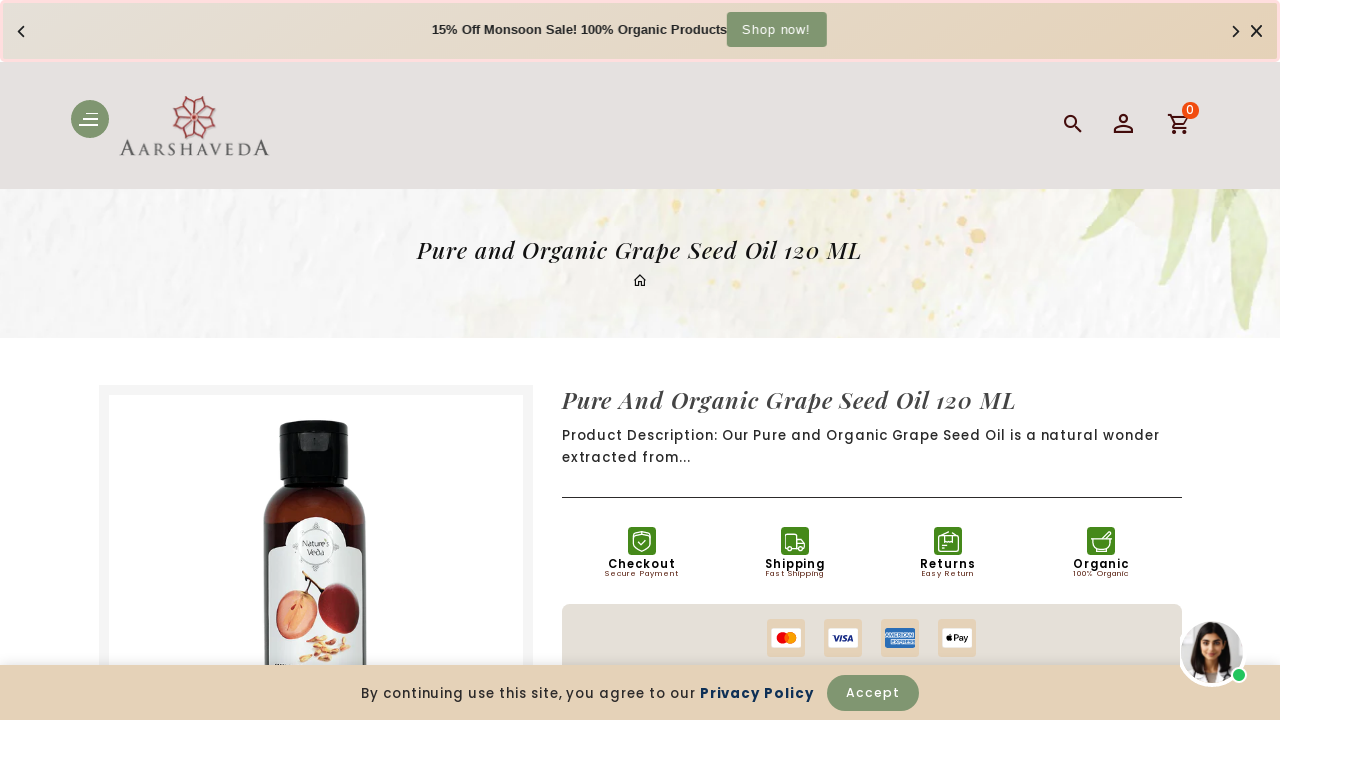

--- FILE ---
content_type: text/html; charset=utf-8
request_url: https://aarshaveda.com/en-us/products/nature-s-veda-grape-seed-oil-150-ml
body_size: 49429
content:
<!doctype html>
<!--[if lt IE 7]><html class="no-js lt-ie9 lt-ie8 lt-ie7" lang="en"> <![endif]-->
<!--[if IE 7]><html class="no-js lt-ie9 lt-ie8" lang="en"> <![endif]-->
<!--[if IE 8]><html class="no-js lt-ie9" lang="en"> <![endif]-->
<!--[if IE 9 ]><html class="ie9 no-js"> <![endif]-->
<!--[if (gt IE 9)|!(IE)]><!--> 
<html  lang="en" class="no-js"> <!--<![endif]-->
  <head>
	<!-- Added by AVADA SEO Suite -->
	








	<!-- /Added by AVADA SEO Suite -->
    <!-- Basic page needs ================================================== -->
    <meta charset="utf-8">
    <meta http-equiv="X-UA-Compatible" content="IE=edge,chrome=1">
    <meta name="theme-color" content="">
    <link rel="preconnect" href="https://cdn.shopify.com" crossorigin>
    <meta name="google-site-verification" content="aRUexk9YClD4QH2OsCAhC2OXdLPdRX0eyttGuu5WvAE" />
    
    <link rel="shortcut icon" href="//aarshaveda.com/cdn/shop/files/200pxLogo_32x32.png?v=1708525832" type="image/png" />
    
    <!-- Title and description ================================================== -->
    <title>
      Best Grape Seed Oil || Benefits for Skin and Hair Growth &ndash; aarshaveda
    </title>
    
    <meta name="description" content="Our natural Grape Seed Oil made of pure grape seed extract offering number of benefits for hair growth and skin.">
    

    <!-- Social meta ================================================== -->
    
<meta property="og:site_name" content="aarshaveda">

  <!-- Product  -->
  <meta property="og:type" content="product">
  <meta property="og:title" content="Pure and Organic Grape Seed Oil 120 ML">
  <meta property="og:description" content="Product Description: Our Pure and Organic Grape Seed Oil is a natural wonder extracted from the seeds of grapes. Packed with nourishing properties, this versatile oil is your ticket to radiant skin and lustrous hair.
Grape Seed Oil Benefits:1.    Skin Hydration: Infused with antioxidants and essential fatty acids, our natural Grape Seed Oil deeply moisturizes the skin without clogging pores, leaving it supple and soft.2.    Anti-aging Powerhouse: Rich in vitamin E and linoleic acid, this oil helps combat free radicals, reducing the appearance of fine lines and wrinkles, and promoting youthful-looking skin.3.    Acne Control: Its lightweight texture makes it perfect for oily or acne-prone skin. Grape Seed Oil possesses anti-inflammatory properties that soothe and calm irritated skin, while its antimicrobial properties help fight acne-causing bacteria.4.    Hair Revitalization: Say goodbye to dry, dull hair! It nourishes and strengthens hair follicles, promoting healthy hair growth and imparting a natural shine.5.    Scar Treatment: Whether it&#39;s acne scars or stretch marks, our organic cold pressed grape seed oil aids in the regeneration of skin cells, helping to fade scars and even out skin tone over time.
Ingredients: It consists of Grape Seed Extracts.
Grape Seed Oil How to Use:•    For Skin: Apply a few drops onto clean, damp skin and massage gently until fully absorbed. Use daily as a moisturizer or add a few drops to your favourite skincare products for an extra boost of hydration.•    For Hair: Warm a small amount of oil between your palms and massage into the scalp and hair strands. Leave it on for at least 30 minutes before shampooing for a deep conditioning treatment. You can also use it as a leave-in conditioner by applying a small amount to damp hair, focusing on the ends.">
  
    <meta property="og:image" content="http://aarshaveda.com/cdn/shop/products/Grape-seed-oil_grande.png?v=1713204957">
    <meta property="og:image:secure_url" content="https://aarshaveda.com/cdn/shop/products/Grape-seed-oil_grande.png?v=1713204957">
  
    <meta property="og:image" content="http://aarshaveda.com/cdn/shop/products/WhatsAppImage2023-04-03at1.36.49PM_grande.jpg?v=1713204959">
    <meta property="og:image:secure_url" content="https://aarshaveda.com/cdn/shop/products/WhatsAppImage2023-04-03at1.36.49PM_grande.jpg?v=1713204959">
  
  <meta property="og:price:amount" content="450.00">
  <meta property="og:price:currency" content="INR">



  <meta property="og:url" content="https://aarshaveda.com/en-us/products/nature-s-veda-grape-seed-oil-150-ml">






  <meta name="twitter:card" content="summary">



  <meta name="twitter:title" content="Pure and Organic Grape Seed Oil 120 ML">
  <meta name="twitter:description" content="Product Description: Our Pure and Organic Grape Seed Oil is a natural wonder extracted from the seeds of grapes. Packed with nourishing properties, this versatile oil is your ticket to radiant skin an">


    <!-- Helpers ================================================== -->
    <link rel="canonical" href="https://aarshaveda.com/en-us/products/nature-s-veda-grape-seed-oil-150-ml">
    <meta name="viewport" content="width=device-width, initial-scale=1, shrink-to-fit=no">

    
<style data-shopify>
:root {
--color-text: #222222;
--color-body-text: #292929;
--color-body: #ffffff;
--color-border: #2c2a2a;
--color-header-text: #000000;
--color-sale-text: #728366;
--color-meta: #666666;
--color-text-field: #666666;
--color-text-hover-field: #111111;
--color-text-breadcrumb: #111111;
--color-text-hover-breadcrumb: ;
--color-bg-breadcrumb: #f5f5f5;

--errorRed: #dc0000;
--errorRedBg: #fff6f6
--successGreen: #0a942a;

--color-btn-primary: #86b266;
--color-btn-primary-text: #ffffff;
--color-btn-secondary: #809671;
--color-btn-secondary-text: #ffffff;
--color-product-primary: #f5f5f5;
--color-product-primary-text: #111111;
--color-product-secondary: #efa15c;
--color-product-secondary-text: #ffffff;

--passwordPageUseBgImage: false;

--font-stack-header: Playfair Display, sans-serif;
--font-stack-body: Poppins, sans-serif;
--font-stack-subheading: Poppins, sans-serif;
--font-size-base: 14px;
--font-line-height: 18px;
--font-letterspace: 1px;

--colorFooterContent: #ffffff;
--colorFooterSocial: #ffffff;
--colorFooterSocialHover: #efa15c;
--colorFooterbg: #809671;
--colorFooterTitle: #ffffff;
--colorFooterBottombg: #222222;
--colorFooterBorder: #303030;
--FooterBottomLink: #ffffff;
--FooterBottomText: #ffffff;

--selectIcon: url('//aarshaveda.com/cdn/shop/t/6/assets/ico-select.svg?v=141918405738887556101712510450');

--gutter: 30px;
--sectionSpacing: 55px;
--sectionSpacingSmall: 35px;

--colorBlankstate: 41, 41, 41;
--colorBlankstateBorder: 41, 41, 41;
--colorBlankstateBackground: 41, 41, 41;

--slick-font-family: "slick-icons, sans-serif";
--slick-arrow-color:  #111;
--slick-dot-color: #111;
--slick-dot-color-active: #111;
--slick-prev-character: '\2190';
--slick-next-character: '\2192';
--slick-dot-character:'\2022';
--slick-dot-size: 6px;
--slick-opacity-default: 0.75;
--slick-opacity-on-hover: 1;
--slick-opacity-not-active: 0.25;
}

.password-page__signup-form .input-group-field {
background-color: transparent;
}
#shopify-section-footer-model-3 .footer-top{
  background:url(//aarshaveda.com/cdn/shop/t/6/assets/pattern.png?v=8716344641499743391711099160) repeat;
}
.tt-title::after {
  background:url(//aarshaveda.com/cdn/shop/t/6/assets/separator.png?v=29016511358679750021711099160) no-repeat scroll center bottom;
}
.tt-collection-slider-wrap-inner {
  background: #444867 url(//aarshaveda.com/cdn/shop/t/6/assets/pattern.png?v=8716344641499743391711099160) repeat;  
}

.password-page__wrapper {
display: table;
height: 100%;
width: 100%;
background-color: var(--color-body);
padding-top: 15%;
}
.password-page__wrapper.bg-img {
background-image: url('//aarshaveda.com/cdn/shop/t/6/assets/password-page-background.jpg?v=129873446965807520001711099160');
background-size: cover;
background-repeat: no-repeat;
color: #ffffff;
}
.password-page__wrapper a {
color: inherit;
}
.password-page__wrapper a:hover {
color: inherit;
}
.password-page__wrapper.bg-img .social-sharing a {
  color: #ffffff;
}
.password-page__wrapper.bg-img .social-sharing a:hover {
  color: #ffffff;
}
.password-page__wrapper .social-sharing a {
  color: var(--color-text-field);
}
.password-page__wrapper .social-sharing a:hover {
  color: var(--color-meta);
}
.password-page__wrapper.bg-img h1, .password-page__wrapper.bg-img h2, .password-page__wrapper.bg-img h3, .password-page__wrapper.bg-img h4, .password-page__wrapper.bg-img h5, .password-page__wrapper.bg-img h6, .password-page__wrapper.bg-img .h1, .password-page__wrapper.bg-img .h2, .password-page__wrapper.bg-img .h3, .password-page__wrapper.bg-img .h4, .password-page__wrapper.bg-img .h5, .password-page__wrapper.bg-img .h6 {
  color: #fff;
}
.password-page__wrapper.bg-img .input-group-btn .icon {
  color: inherit;
}
.flag-usd { background-image: url(//cdn.shopify.com/s/files/1/1454/2846/t/5/assets/currency_1.png?5796274980970116025);background-repeat:no-repeat; display: inline-block; height: 11px; width: 16px;}
.flag-eur { background-image: url(//cdn.shopify.com/s/files/1/1454/2846/t/5/assets/currency_2.png?5796274980970116025);background-repeat:no-repeat; display: inline-block; height: 11px; width: 16px;}
.flag-gbp { background-image: url(//cdn.shopify.com/s/files/1/1454/2846/t/5/assets/currency_3.png?5796274980970116025);background-repeat:no-repeat;display: inline-block; height: 11px; width: 16px;}
.flag-aud { background-image: url(//cdn.shopify.com/s/files/1/1454/2846/t/5/assets/currency_4.png?5796274980970116025);background-repeat:no-repeat; display: inline-block; height: 11px;width: 16px;}
.flag- { background-image: url(//cdn.shopify.com/s/files/1/2392/4435/t/2/assets/currency_6.png?13466799072974063191);background-repeat:no-repeat; display: inline-block; height: 11px; width: 16px;}
.flag- { background-image: url(//cdn.shopify.com/s/files/1/2392/4435/t/2/assets/currency_7.png?13466799072974063191);background-repeat:no-repeat; display: inline-block; height: 11px; width: 16px;}
.flag- { background-image: url(//cdn.shopify.com/s/files/1/2392/4435/t/2/assets/currency_8.png?13466799072974063191);background-repeat:no-repeat;display: inline-block; height: 11px; width: 16px;}
.flag- { background-image: url(//cdn.shopify.com/s/files/1/2392/4435/t/2/assets/currency_9.png?13466799072974063191);background-repeat:no-repeat; display: inline-block; height: 11px;width: 16px;}
.flag- { background-image: url(//cdn.shopify.com/s/files/1/2392/4435/t/2/assets/currency_10.png?13466799072974063191); background-repeat:no-repeat; display: inline-block; height: 11px; width: 16px;}
.flag-1 { background-image: url(//aarshaveda.com/cdn/shop/t/6/assets/currency_1.png?v=18239196963075170161711099159);background-repeat:no-repeat; display: inline-block; height: 11px; width: 16px;}
.flag-2 { background-image: url(//aarshaveda.com/cdn/shop/t/6/assets/currency_2.png?v=142449562045385239011711099159);background-repeat:no-repeat; display: inline-block; height: 11px; width: 16px;}
.flag-3 { background-image: url(//aarshaveda.com/cdn/shop/t/6/assets/currency_3.png?v=170596593875287525321711099159);background-repeat:no-repeat;display: inline-block; height: 11px; width: 16px;}
.flag-4 { background-image: url(//aarshaveda.com/cdn/shop/t/6/assets/currency_4.png?v=183532650322902660331711099159);background-repeat:no-repeat; display: inline-block; height: 11px;width: 16px;}
.flag-5 { background-image: url(//aarshaveda.com/cdn/shop/t/6/assets/currency_5.png?v=31126371714934889051711099159); background-repeat:no-repeat; display: inline-block; height: 11px; width: 16px;}
.flag-6 { background-image: url(//aarshaveda.com/cdn/shop/t/6/assets/currency_6.png?1719);background-repeat:no-repeat; display: inline-block; height: 11px; width: 16px;}
.flag-7 { background-image: url(//aarshaveda.com/cdn/shop/t/6/assets/currency_7.png?1719);background-repeat:no-repeat; display: inline-block; height: 11px; width: 16px;}
.flag-8 { background-image: url(//aarshaveda.com/cdn/shop/t/6/assets/currency_8.png?1719);background-repeat:no-repeat;display: inline-block; height: 11px; width: 16px;}
.flag-9 { background-image: url(//aarshaveda.com/cdn/shop/t/6/assets/currency_9.png?1719);background-repeat:no-repeat; display: inline-block; height: 11px;width: 16px;}
.flag-10 { background-image: url(//aarshaveda.com/cdn/shop/t/6/assets/currency_10.png?1719); background-repeat:no-repeat; display: inline-block; height: 11px; width: 16px;}
</style>


    <!-- CSS ================================================== -->
    <link href="//aarshaveda.com/cdn/shop/t/6/assets/lightbox.min.css?v=7428576798444830991711099159" rel="stylesheet" type="text/css" media="all" /> 
    <link href="//aarshaveda.com/cdn/shop/t/6/assets/materialdesignicons.min.css?v=151124678991730732861711099160" rel="stylesheet" type="text/css" media="all" />
    <link href="//aarshaveda.com/cdn/shop/t/6/assets/magnific-popup.min.css?v=100835654038993863221711099160" rel="stylesheet" type="text/css" media="all" />
    <link href="//aarshaveda.com/cdn/shop/t/6/assets/animate.css?v=140012746622395720851711099159" rel="stylesheet" type="text/css" media="all" /> 
    <link href="//aarshaveda.com/cdn/shop/t/6/assets/owl.carousel.css?v=147226212872109417121711099160" rel="stylesheet" type="text/css" media="all" />
    <link href="//aarshaveda.com/cdn/shop/t/6/assets/bootstrap.min.css?v=58103618954170255881711099159" rel="stylesheet" type="text/css" media="all" /> 
    <link href="//aarshaveda.com/cdn/shop/t/6/assets/theme.css?v=75239984540292567721723199559" rel="stylesheet" type="text/css" media="all" />
    
<link rel="stylesheet" type="text/css" href="//fonts.googleapis.com/css?family=Poppins:300,300italic,400,600,400italic,600italic,700,700italic,800,800italic,500,500italic">


<link rel="stylesheet" type="text/css" href="//fonts.googleapis.com/css?family=Playfair+Display:300,300italic,400,500,500italic,600,400italic,600italic,700,700italic,800,800italic">


<link rel="stylesheet" type="text/css" href="//fonts.googleapis.com/css?family=Poppins:300,300italic,400,500,500italic,600,400italic,600italic,700,700italic,800,800italic">



    <script>document.documentElement.className = document.documentElement.className.replace('no-js', 'js');</script>
    <!-- Header hook for plugins ================================================== -->
    <script>window.performance && window.performance.mark && window.performance.mark('shopify.content_for_header.start');</script><meta name="google-site-verification" content="hMYJJ0ohx_VxVv4PPeDHD9JPFecC9IG7vr1k5E1M5xs">
<meta name="facebook-domain-verification" content="xff1r07m8bnflecli1256bd9d42irj">
<meta name="facebook-domain-verification" content="y0ir2ux830x8og1haabf0gts56ae3e">
<meta id="shopify-digital-wallet" name="shopify-digital-wallet" content="/53200617644/digital_wallets/dialog">
<link rel="alternate" hreflang="x-default" href="https://aarshaveda.com/products/nature-s-veda-grape-seed-oil-150-ml">
<link rel="alternate" hreflang="en" href="https://aarshaveda.com/products/nature-s-veda-grape-seed-oil-150-ml">
<link rel="alternate" hreflang="en-US" href="https://aarshaveda.com/en-us/products/nature-s-veda-grape-seed-oil-150-ml">
<link rel="alternate" type="application/json+oembed" href="https://aarshaveda.com/en-us/products/nature-s-veda-grape-seed-oil-150-ml.oembed">
<script async="async" src="/checkouts/internal/preloads.js?locale=en-US"></script>
<script id="shopify-features" type="application/json">{"accessToken":"70355b62e9d248fc6c8dd4320677db7c","betas":["rich-media-storefront-analytics"],"domain":"aarshaveda.com","predictiveSearch":true,"shopId":53200617644,"locale":"en"}</script>
<script>var Shopify = Shopify || {};
Shopify.shop = "aarshaveda.myshopify.com";
Shopify.locale = "en";
Shopify.currency = {"active":"INR","rate":"1.0"};
Shopify.country = "US";
Shopify.theme = {"name":"blossom-02","id":135416938668,"schema_name":"Pop","schema_version":"3.0.4","theme_store_id":null,"role":"main"};
Shopify.theme.handle = "null";
Shopify.theme.style = {"id":null,"handle":null};
Shopify.cdnHost = "aarshaveda.com/cdn";
Shopify.routes = Shopify.routes || {};
Shopify.routes.root = "/en-us/";</script>
<script type="module">!function(o){(o.Shopify=o.Shopify||{}).modules=!0}(window);</script>
<script>!function(o){function n(){var o=[];function n(){o.push(Array.prototype.slice.apply(arguments))}return n.q=o,n}var t=o.Shopify=o.Shopify||{};t.loadFeatures=n(),t.autoloadFeatures=n()}(window);</script>
<script id="shop-js-analytics" type="application/json">{"pageType":"product"}</script>
<script defer="defer" async type="module" src="//aarshaveda.com/cdn/shopifycloud/shop-js/modules/v2/client.init-shop-cart-sync_IZsNAliE.en.esm.js"></script>
<script defer="defer" async type="module" src="//aarshaveda.com/cdn/shopifycloud/shop-js/modules/v2/chunk.common_0OUaOowp.esm.js"></script>
<script type="module">
  await import("//aarshaveda.com/cdn/shopifycloud/shop-js/modules/v2/client.init-shop-cart-sync_IZsNAliE.en.esm.js");
await import("//aarshaveda.com/cdn/shopifycloud/shop-js/modules/v2/chunk.common_0OUaOowp.esm.js");

  window.Shopify.SignInWithShop?.initShopCartSync?.({"fedCMEnabled":true,"windoidEnabled":true});

</script>
<script>(function() {
  var isLoaded = false;
  function asyncLoad() {
    if (isLoaded) return;
    isLoaded = true;
    var urls = ["https:\/\/cdn.shopify.com\/s\/files\/1\/0449\/2568\/1820\/t\/4\/assets\/booster_currency.js?v=1624978055\u0026shop=aarshaveda.myshopify.com","https:\/\/cdn.shopify.com\/s\/files\/1\/0449\/2568\/1820\/t\/4\/assets\/booster_currency.js?v=1624978055\u0026shop=aarshaveda.myshopify.com"];
    for (var i = 0; i < urls.length; i++) {
      var s = document.createElement('script');
      s.type = 'text/javascript';
      s.async = true;
      s.src = urls[i];
      var x = document.getElementsByTagName('script')[0];
      x.parentNode.insertBefore(s, x);
    }
  };
  if(window.attachEvent) {
    window.attachEvent('onload', asyncLoad);
  } else {
    window.addEventListener('load', asyncLoad, false);
  }
})();</script>
<script id="__st">var __st={"a":53200617644,"offset":19800,"reqid":"24e688c1-33d3-497e-adf9-b47b03631751-1768356935","pageurl":"aarshaveda.com\/en-us\/products\/nature-s-veda-grape-seed-oil-150-ml","u":"82b81ce0ea01","p":"product","rtyp":"product","rid":6216635646124};</script>
<script>window.ShopifyPaypalV4VisibilityTracking = true;</script>
<script id="captcha-bootstrap">!function(){'use strict';const t='contact',e='account',n='new_comment',o=[[t,t],['blogs',n],['comments',n],[t,'customer']],c=[[e,'customer_login'],[e,'guest_login'],[e,'recover_customer_password'],[e,'create_customer']],r=t=>t.map((([t,e])=>`form[action*='/${t}']:not([data-nocaptcha='true']) input[name='form_type'][value='${e}']`)).join(','),a=t=>()=>t?[...document.querySelectorAll(t)].map((t=>t.form)):[];function s(){const t=[...o],e=r(t);return a(e)}const i='password',u='form_key',d=['recaptcha-v3-token','g-recaptcha-response','h-captcha-response',i],f=()=>{try{return window.sessionStorage}catch{return}},m='__shopify_v',_=t=>t.elements[u];function p(t,e,n=!1){try{const o=window.sessionStorage,c=JSON.parse(o.getItem(e)),{data:r}=function(t){const{data:e,action:n}=t;return t[m]||n?{data:e,action:n}:{data:t,action:n}}(c);for(const[e,n]of Object.entries(r))t.elements[e]&&(t.elements[e].value=n);n&&o.removeItem(e)}catch(o){console.error('form repopulation failed',{error:o})}}const l='form_type',E='cptcha';function T(t){t.dataset[E]=!0}const w=window,h=w.document,L='Shopify',v='ce_forms',y='captcha';let A=!1;((t,e)=>{const n=(g='f06e6c50-85a8-45c8-87d0-21a2b65856fe',I='https://cdn.shopify.com/shopifycloud/storefront-forms-hcaptcha/ce_storefront_forms_captcha_hcaptcha.v1.5.2.iife.js',D={infoText:'Protected by hCaptcha',privacyText:'Privacy',termsText:'Terms'},(t,e,n)=>{const o=w[L][v],c=o.bindForm;if(c)return c(t,g,e,D).then(n);var r;o.q.push([[t,g,e,D],n]),r=I,A||(h.body.append(Object.assign(h.createElement('script'),{id:'captcha-provider',async:!0,src:r})),A=!0)});var g,I,D;w[L]=w[L]||{},w[L][v]=w[L][v]||{},w[L][v].q=[],w[L][y]=w[L][y]||{},w[L][y].protect=function(t,e){n(t,void 0,e),T(t)},Object.freeze(w[L][y]),function(t,e,n,w,h,L){const[v,y,A,g]=function(t,e,n){const i=e?o:[],u=t?c:[],d=[...i,...u],f=r(d),m=r(i),_=r(d.filter((([t,e])=>n.includes(e))));return[a(f),a(m),a(_),s()]}(w,h,L),I=t=>{const e=t.target;return e instanceof HTMLFormElement?e:e&&e.form},D=t=>v().includes(t);t.addEventListener('submit',(t=>{const e=I(t);if(!e)return;const n=D(e)&&!e.dataset.hcaptchaBound&&!e.dataset.recaptchaBound,o=_(e),c=g().includes(e)&&(!o||!o.value);(n||c)&&t.preventDefault(),c&&!n&&(function(t){try{if(!f())return;!function(t){const e=f();if(!e)return;const n=_(t);if(!n)return;const o=n.value;o&&e.removeItem(o)}(t);const e=Array.from(Array(32),(()=>Math.random().toString(36)[2])).join('');!function(t,e){_(t)||t.append(Object.assign(document.createElement('input'),{type:'hidden',name:u})),t.elements[u].value=e}(t,e),function(t,e){const n=f();if(!n)return;const o=[...t.querySelectorAll(`input[type='${i}']`)].map((({name:t})=>t)),c=[...d,...o],r={};for(const[a,s]of new FormData(t).entries())c.includes(a)||(r[a]=s);n.setItem(e,JSON.stringify({[m]:1,action:t.action,data:r}))}(t,e)}catch(e){console.error('failed to persist form',e)}}(e),e.submit())}));const S=(t,e)=>{t&&!t.dataset[E]&&(n(t,e.some((e=>e===t))),T(t))};for(const o of['focusin','change'])t.addEventListener(o,(t=>{const e=I(t);D(e)&&S(e,y())}));const B=e.get('form_key'),M=e.get(l),P=B&&M;t.addEventListener('DOMContentLoaded',(()=>{const t=y();if(P)for(const e of t)e.elements[l].value===M&&p(e,B);[...new Set([...A(),...v().filter((t=>'true'===t.dataset.shopifyCaptcha))])].forEach((e=>S(e,t)))}))}(h,new URLSearchParams(w.location.search),n,t,e,['guest_login'])})(!0,!0)}();</script>
<script integrity="sha256-4kQ18oKyAcykRKYeNunJcIwy7WH5gtpwJnB7kiuLZ1E=" data-source-attribution="shopify.loadfeatures" defer="defer" src="//aarshaveda.com/cdn/shopifycloud/storefront/assets/storefront/load_feature-a0a9edcb.js" crossorigin="anonymous"></script>
<script data-source-attribution="shopify.dynamic_checkout.dynamic.init">var Shopify=Shopify||{};Shopify.PaymentButton=Shopify.PaymentButton||{isStorefrontPortableWallets:!0,init:function(){window.Shopify.PaymentButton.init=function(){};var t=document.createElement("script");t.src="https://aarshaveda.com/cdn/shopifycloud/portable-wallets/latest/portable-wallets.en.js",t.type="module",document.head.appendChild(t)}};
</script>
<script data-source-attribution="shopify.dynamic_checkout.buyer_consent">
  function portableWalletsHideBuyerConsent(e){var t=document.getElementById("shopify-buyer-consent"),n=document.getElementById("shopify-subscription-policy-button");t&&n&&(t.classList.add("hidden"),t.setAttribute("aria-hidden","true"),n.removeEventListener("click",e))}function portableWalletsShowBuyerConsent(e){var t=document.getElementById("shopify-buyer-consent"),n=document.getElementById("shopify-subscription-policy-button");t&&n&&(t.classList.remove("hidden"),t.removeAttribute("aria-hidden"),n.addEventListener("click",e))}window.Shopify?.PaymentButton&&(window.Shopify.PaymentButton.hideBuyerConsent=portableWalletsHideBuyerConsent,window.Shopify.PaymentButton.showBuyerConsent=portableWalletsShowBuyerConsent);
</script>
<script>
  function portableWalletsCleanup(e){e&&e.src&&console.error("Failed to load portable wallets script "+e.src);var t=document.querySelectorAll("shopify-accelerated-checkout .shopify-payment-button__skeleton, shopify-accelerated-checkout-cart .wallet-cart-button__skeleton"),e=document.getElementById("shopify-buyer-consent");for(let e=0;e<t.length;e++)t[e].remove();e&&e.remove()}function portableWalletsNotLoadedAsModule(e){e instanceof ErrorEvent&&"string"==typeof e.message&&e.message.includes("import.meta")&&"string"==typeof e.filename&&e.filename.includes("portable-wallets")&&(window.removeEventListener("error",portableWalletsNotLoadedAsModule),window.Shopify.PaymentButton.failedToLoad=e,"loading"===document.readyState?document.addEventListener("DOMContentLoaded",window.Shopify.PaymentButton.init):window.Shopify.PaymentButton.init())}window.addEventListener("error",portableWalletsNotLoadedAsModule);
</script>

<script type="module" src="https://aarshaveda.com/cdn/shopifycloud/portable-wallets/latest/portable-wallets.en.js" onError="portableWalletsCleanup(this)" crossorigin="anonymous"></script>
<script nomodule>
  document.addEventListener("DOMContentLoaded", portableWalletsCleanup);
</script>

<link id="shopify-accelerated-checkout-styles" rel="stylesheet" media="screen" href="https://aarshaveda.com/cdn/shopifycloud/portable-wallets/latest/accelerated-checkout-backwards-compat.css" crossorigin="anonymous">
<style id="shopify-accelerated-checkout-cart">
        #shopify-buyer-consent {
  margin-top: 1em;
  display: inline-block;
  width: 100%;
}

#shopify-buyer-consent.hidden {
  display: none;
}

#shopify-subscription-policy-button {
  background: none;
  border: none;
  padding: 0;
  text-decoration: underline;
  font-size: inherit;
  cursor: pointer;
}

#shopify-subscription-policy-button::before {
  box-shadow: none;
}

      </style>

<script>window.performance && window.performance.mark && window.performance.mark('shopify.content_for_header.end');</script>
    

<!--[if lt IE 9]>
<script src="//cdnjs.cloudflare.com/ajax/libs/html5shiv/3.7.2/html5shiv.min.js" type="text/javascript"></script>
<script src="//aarshaveda.com/cdn/shop/t/6/assets/respond.min.js?1719" type="text/javascript"></script>
<link href="//aarshaveda.com/cdn/shop/t/6/assets/respond-proxy.html" id="respond-proxy" rel="respond-proxy" />
<link href="//aarshaveda.com/search?q=496e0e381fc5c8e22b5aa7e98b66601a" id="respond-redirect" rel="respond-redirect" />
<script src="//aarshaveda.com/search?q=496e0e381fc5c8e22b5aa7e98b66601a" type="text/javascript"></script>
<![endif]-->
  
    
    <script src="//aarshaveda.com/cdn/shop/t/6/assets/global.js?v=38883613249836011841711099159" defer="defer"></script>
    <script src="//aarshaveda.com/cdn/shop/t/6/assets/modernizr.min.js?v=141526351394056366601711099160"></script>  
    <script src="//aarshaveda.com/cdn/shop/t/6/assets/jquery.min.js?v=65069114990127504031711099159"></script>  
    <script src="//aarshaveda.com/cdn/shop/t/6/assets/theme.js?v=169358069189520812901711099161"></script> 
     <script src="//aarshaveda.com/cdn/shop/t/6/assets/details-disclosure.js?v=130383321174778955031711099159" defer="defer"></script>
    <script src="//aarshaveda.com/cdn/shop/t/6/assets/jquery-cookie.min.js?v=72365755745404048181711099159"></script>  
    <script src="//aarshaveda.com/cdn/shop/t/6/assets/bootstrap.min.js?v=155769432809397003541711099159 "></script>  
    <script src="//aarshaveda.com/cdn/shopifycloud/storefront/assets/themes_support/api.jquery-7ab1a3a4.js" defer="defer"></script>  
    <script src="//aarshaveda.com/cdn/shop/t/6/assets/jquery.history.js?v=97881352713305193381711099159 " defer="defer"></script>  
    <script src="//aarshaveda.com/cdn/shop/t/6/assets/owl.carousel.min.js?v=12022077702122509501711099160"></script>  
    <script src="//aarshaveda.com/cdn/shop/t/6/assets/slick.min.js?v=10129201744752141251711099160"></script> 
    <link href="//aarshaveda.com/cdn/shop/t/6/assets/slick.min.css?v=26771649428789975581711099160" rel="stylesheet" type="text/css" media="all" />  
    <script src="//aarshaveda.com/cdn/shop/t/6/assets/magnific-popup.min.js?v=131215028668477946081711099160" defer="defer"></script>
    <script src="//aarshaveda.com/cdn/shop/t/6/assets/threesixty.min.js?v=102290159561349772381711099161 " defer="defer"></script>
    <script src="//aarshaveda.com/cdn/shop/t/6/assets/imagesLoaded.min.js?v=11435349786533454331711099159 " defer="defer"></script> 
    <script src="//aarshaveda.com/cdn/shop/t/6/assets/lightbox-2.6.min.js?v=36428614272752071021711099159" defer="defer"></script> 
    <script src="//aarshaveda.com/cdn/shop/t/6/assets/parallax.min.js?v=31359280653699487991711099160" defer="defer"></script> 
    <script src="//aarshaveda.com/cdn/shop/t/6/assets/shop.js?v=143581333717947638451712036982" defer="defer"></script> 
    <script src="//aarshaveda.com/cdn/shop/t/6/assets/ResizeSensor.min.js?v=37777130610587172391711099160   " defer="defer"></script> 
    <script src="//aarshaveda.com/cdn/shop/t/6/assets/theia-sticky-sidebar.min.js?v=70146531350335917501711099160" defer="defer"></script>     
    <script src="//aarshaveda.com/cdn/shop/t/6/assets/inview.js?v=161825886509598829731711099159 "></script>     
    <script src="//aarshaveda.com/cdn/shop/t/6/assets/custom-js.js?v=169131086144196581031711099159"></script>  
    <script src="//aarshaveda.com/cdn/shop/t/6/assets/lazysizes.js?v=51496335936027603421711099159" async="async"></script>
    <script src="//aarshaveda.com/cdn/shop/t/6/assets/countdown.js?v=44094321585045507291711099159" async="async"></script>
    
    <script>window.money_format = "<span class=money>Rs. {{amount}} INR</span>";window.shop_currency = "INR";window.show_multiple_currencies = true;window.many_in_stock="Many In Stock";window.out_of_stock=" Out of stock";window.in_stock=" In Stock";window.unavailable="Unavailable";</script>  
    <style>.ttloader {background-color:  #ffffff;height: 100%;left: 0;position: fixed;top: 0; width: 100%; z-index: 999999;}.rotating {background-image: url("//aarshaveda.com/cdn/shop/files/preloader.gif?v=1709314973");}.rotating {background-position: center center;background-repeat: no-repeat;bottom: 0;height: auto;left: 0;margin: auto;position: absolute;right: 0; top: 0; width: 100%; }</style>
    <script>
      if (window.MSInputMethodContext && document.documentMode) {
        var scripts = document.getElementsByTagName('script')[0];
        var polyfill = document.createElement("script");
        polyfill.defer = true;
        polyfill.src = "//aarshaveda.com/cdn/shop/t/6/assets/ie11CustomProperties.min.js?1719";
        scripts.parentNode.insertBefore(polyfill, scripts);
      }
    </script>


    <!-- Google tag (gtag.js) -->
<script async src="https://www.googletagmanager.com/gtag/js?id=G-4Z7YMGPEK6"></script>
<script>
  window.dataLayer = window.dataLayer || [];
  function gtag(){dataLayer.push(arguments);}
  gtag('js', new Date());

  gtag('config', 'G-4Z7YMGPEK6');
</script>

    <!-- Google Tag Manager -->
<script>(function(w,d,s,l,i){w[l]=w[l]||[];w[l].push({'gtm.start':
new Date().getTime(),event:'gtm.js'});var f=d.getElementsByTagName(s)[0],
j=d.createElement(s),dl=l!='dataLayer'?'&l='+l:'';j.async=true;j.src=
'https://www.googletagmanager.com/gtm.js?id='+i+dl;f.parentNode.insertBefore(j,f);
})(window,document,'script','dataLayer','GTM-MT527RP3');</script>
<!-- End Google Tag Manager -->
    
  <!-- BEGIN app block: shopify://apps/essential-announcer/blocks/app-embed/93b5429f-c8d6-4c33-ae14-250fd84f361b --><script>
  
    window.essentialAnnouncementConfigs = [{"id":"9b19fbbd-f343-4696-9bb1-fa229363dccb","createdAt":"2024-04-01T13:56:09.838+00:00","name":"Monsoon Sale ","title":"Enjoy a 20% discount on all our products!","subheading":"","style":{"icon":{"size":32,"color":{"hex":"#333333"},"background":{"hex":"#ffffff"},"cornerRadius":4},"selectedTemplate":"Frost","position":"top-page","stickyBar":false,"backgroundType":"gradientBackground","singleColor":"#FFFFFF","gradientTurn":145,"gradientStart":"#E5E0D8","gradientEnd":"#E5D2B8","borderRadius":"5","borderSize":"3","borderColor":"#ffdede","titleSize":"14","titleColor":"#202223","font":"Arial","subheadingSize":"12","subheadingColor":"#ffffff","buttonBackgroundColor":"#809671","buttonFontSize":"14","buttonFontColor":"#FFFFFF","buttonBorderRadius":"4","closeIconColor":"#202223","arrowIconColor":"#202223"},"announcementType":"rotating","announcementPlacement":"","published":true,"showOnProducts":[],"showOnCollections":[],"updatedAt":"2024-07-09T05:51:02.918+00:00","CTAType":"button","CTALink":"https://aarshaveda.myshopify.com","closeButton":true,"buttonText":"Shop now!","announcements":[{"title":"15% Off Monsoon Sale! 100% Organic Products","subheading":"","CTAType":"button","buttonText":"Shop now!","CTALink":"https://aarshaveda.com/collections","id":966,"icon":""},{"title":"Discover Pure Beauty: Aarshaveda Organic Products","subheading":"","CTAType":"button","buttonText":"Shop now!","CTALink":"https://aarshaveda.com/collections/eighteen-percentage","id":942,"icon":""}],"shop":"aarshaveda.myshopify.com","animationSpeed":80,"rotateDuration":6,"translations":[],"startDate":null,"endDate":null,"icon":null,"locationType":null,"showInCountries":null}];
  
  window.essentialAnnouncementMeta = {
    productCollections: [{"id":290741026988,"handle":"wellness","updated_at":"2026-01-10T17:41:55+05:30","published_at":"2022-10-28T16:07:11+05:30","sort_order":"best-selling","template_suffix":"","published_scope":"web","title":"Ayurveda Wellness Products","body_html":"\u003ch2\u003eYour Path to Wellness Starts With Aarshaveda : Explore Our Natural \u0026amp; 100% Organic Wellness Product Collection \u003c\/h2\u003e\n\u003cp\u003e\u003cimg alt=\"\" src=\"https:\/\/cdn.shopify.com\/s\/files\/1\/0532\/0061\/7644\/files\/AyurvedicProductsList.png?v=1712867333\"\u003e\u003c\/p\u003e\n\u003cp\u003eIn today's fast-paced and stressful world, prioritizing overall wellness is essential for maintaining balance and resilience. Through Ayurveda, one can cultivate a harmonious and sustainable lifestyle that promotes lasting health and vitality amidst the demands of modern life. Our wellness range is essentially formulated to enhance immunity, boost resistance power and promote vitality.\u003c\/p\u003e\n\u003cp\u003eEach product is formulated with potent natural and \u003cstrong\u003eorganic ingredients\u003c\/strong\u003e renowned for their immune-boosting properties. Explore our Wellness collection, where ancient wisdom meets modern vitality. Indulge in the goodness of \u003cstrong\u003eOrganic Chyavanprash\u003c\/strong\u003e, a time-honoured elixir enriched with rejuvenating herbs. Nurture your well-being holistically and embrace the power of Ayurveda to thrive in every season of life.\u003c\/p\u003e\n\u003cp\u003eBy harnessing the power of nature, our wellness range works synergistically with the body's natural defences to \u003cstrong\u003estrengthen immunity\u003c\/strong\u003e, fortify resistance against illnesses and enhance overall vitality. \u003cbr\u003e\u003c\/p\u003e\n\u003ch2\u003e\u003c\/h2\u003e","image":{"created_at":"2022-12-06T19:23:25+05:30","alt":"Ayurveda Wellness Products - aarshaveda","width":1080,"height":1080,"src":"\/\/aarshaveda.com\/cdn\/shop\/collections\/welness.jpg?v=1713204927"}},{"id":290741223596,"handle":"body-care","updated_at":"2026-01-05T17:40:43+05:30","published_at":"2022-10-28T16:09:42+05:30","sort_order":"best-selling","template_suffix":"","published_scope":"web","title":"Body and Skin Care Products - Oil | Lotion","body_html":"\u003ch2\u003e100% Organic Body Care Collection With Natural Ingredients : Experience the Difference with Our Trusted Products\u003c\/h2\u003e\n\u003cp\u003eBody care is a fundamental component of self-care, and embracing the ancient practices of Ayurveda offers a profound way to nurture and replenish the body, mind, and soul.\u003c\/p\u003e\n\u003cp\u003eThrough Ayurvedic techniques and natural remedies, one can experience a deep sense of tranquillity and relaxation while revitalizing the body from within. By honouring Ayurvedic principles, individuals can harmonize their physical, mental, and spiritual well-being, fostering a holistic approach to health and rejuvenation that has stood the test of time. Explore our 100% Organic \u003cstrong\u003eBody Care collection\u003c\/strong\u003e, where nature meets nurture.\u003c\/p\u003e\n\u003cp\u003eDive into luxurious hydration with our range of hydrating body lotions, meticulously crafted to replenish your skin's moisture and leave it supple and soft. Experience the ancient wisdom of Ayurveda with our soothing oils, expertly formulated to provide relief from everyday aches and pains. Embrace holistic wellness and rejuvenate your body the natural way.\u003c\/p\u003e","image":{"created_at":"2022-12-06T19:24:50+05:30","alt":"Body and Skin Care Products - Oil | Lotion - aarshaveda","width":1080,"height":1080,"src":"\/\/aarshaveda.com\/cdn\/shop\/collections\/body-care.jpg?v=1713204927"}},{"id":265851175084,"handle":"twelve","updated_at":"2026-01-10T17:41:55+05:30","published_at":"2021-04-30T13:19:17+05:30","sort_order":"best-selling","template_suffix":"","published_scope":"web","title":"Twelve %","body_html":"","image":{"created_at":"2024-05-03T16:12:10+05:30","alt":null,"width":300,"height":300,"src":"\/\/aarshaveda.com\/cdn\/shop\/collections\/HairOil.jpg?v=1714732930"}}],
    productData: {"id":6216635646124,"title":"Pure and Organic Grape Seed Oil 120 ML","handle":"nature-s-veda-grape-seed-oil-150-ml","description":"\u003cp\u003e\u003cstrong\u003eProduct Description:\u003c\/strong\u003e Our Pure and Organic Grape Seed Oil is a natural wonder extracted from the seeds of grapes. Packed with nourishing properties, this versatile oil is your ticket to radiant skin and lustrous hair.\u003cbr\u003e\u003cstrong\u003e\u003c\/strong\u003e\u003c\/p\u003e\n\u003cp\u003e\u003cstrong\u003eGrape Seed Oil Benefits:\u003cbr\u003e\u003cbr\u003e\u003c\/strong\u003e\u003cstrong\u003e1.    Skin Hydration:\u003c\/strong\u003e Infused with antioxidants and essential fatty acids, our natural Grape Seed Oil deeply moisturizes the skin without clogging pores, leaving it supple and soft.\u003cbr\u003e\u003cbr\u003e\u003cstrong\u003e2.    Anti-aging Powerhouse:\u003c\/strong\u003e Rich in vitamin E and linoleic acid, this oil helps combat free radicals, reducing the appearance of fine lines and wrinkles, and promoting youthful-looking skin.\u003cbr\u003e\u003cbr\u003e\u003cstrong\u003e3.    Acne Control:\u003c\/strong\u003e Its lightweight texture makes it perfect for oily or acne-prone skin. Grape Seed Oil possesses anti-inflammatory properties that soothe and calm irritated skin, while its antimicrobial properties help fight acne-causing bacteria.\u003cbr\u003e\u003cbr\u003e\u003cstrong\u003e4.    Hair Revitalization:\u003c\/strong\u003e Say goodbye to dry, dull hair! It nourishes and strengthens hair follicles, promoting healthy hair growth and imparting a natural shine.\u003cbr\u003e\u003cbr\u003e\u003cstrong\u003e5.    Scar Treatment: \u003c\/strong\u003eWhether it's acne scars or stretch marks, our \u003cspan\u003eorganic cold pressed grape seed oil\u003c\/span\u003e aids in the regeneration of skin cells, helping to fade scars and even out skin tone over time.\u003cbr\u003e\u003c\/p\u003e\n\u003cp\u003e\u003cstrong\u003eIngredients:\u003c\/strong\u003e It consists of Grape Seed Extracts.\u003cbr\u003e\u003c\/p\u003e\n\u003cp\u003e\u003cstrong\u003eGrape Seed Oil How to Use:\u003cbr\u003e\u003cbr\u003e\u003c\/strong\u003e\u003cstrong\u003e•    For Skin:\u003c\/strong\u003e Apply a few drops onto clean, damp skin and massage gently until fully absorbed. Use daily as a moisturizer or add a few drops to your favourite skincare products for an extra boost of hydration.\u003cbr\u003e\u003cbr\u003e\u003cstrong\u003e•    For Hair: \u003c\/strong\u003eWarm a small amount of oil between your palms and massage into the scalp and hair strands. Leave it on for at least 30 minutes before shampooing for a deep conditioning treatment. You can also use it as a leave-in conditioner by applying a small amount to damp hair, focusing on the ends.\u003c\/p\u003e","published_at":"2023-12-20T13:02:58+05:30","created_at":"2021-01-24T16:35:04+05:30","vendor":"aarshaveda","type":"Oil","tags":["Best Grape Seed Oil","Grape Seed Extracts","Grape Seed Oil","Grape Seed Oil Benefits","Grape Seed Oil for Hair growth","Grape Seed Oil for Skin","Natural Grape Seed Oil","organic cold pressed grapeseed oil","Organic Grape Seed Oil","Pure Grape Seed Oil"],"price":45000,"price_min":45000,"price_max":45000,"available":false,"price_varies":false,"compare_at_price":null,"compare_at_price_min":0,"compare_at_price_max":0,"compare_at_price_varies":false,"variants":[{"id":37930562945196,"title":"Default Title","option1":"Default Title","option2":null,"option3":null,"sku":"","requires_shipping":true,"taxable":true,"featured_image":null,"available":false,"name":"Pure and Organic Grape Seed Oil 120 ML","public_title":null,"options":["Default Title"],"price":45000,"weight":0,"compare_at_price":null,"inventory_management":"shopify","barcode":"","requires_selling_plan":false,"selling_plan_allocations":[]}],"images":["\/\/aarshaveda.com\/cdn\/shop\/products\/Grape-seed-oil.png?v=1713204957","\/\/aarshaveda.com\/cdn\/shop\/products\/WhatsAppImage2023-04-03at1.36.49PM.jpg?v=1713204959"],"featured_image":"\/\/aarshaveda.com\/cdn\/shop\/products\/Grape-seed-oil.png?v=1713204957","options":["Title"],"media":[{"alt":"Organic Grape Seed Oil","id":26832378757292,"position":1,"preview_image":{"aspect_ratio":1.0,"height":1000,"width":1000,"src":"\/\/aarshaveda.com\/cdn\/shop\/products\/Grape-seed-oil.png?v=1713204957"},"aspect_ratio":1.0,"height":1000,"media_type":"image","src":"\/\/aarshaveda.com\/cdn\/shop\/products\/Grape-seed-oil.png?v=1713204957","width":1000},{"alt":"Best Grape Seed Oil","id":27880667152556,"position":2,"preview_image":{"aspect_ratio":0.954,"height":1080,"width":1030,"src":"\/\/aarshaveda.com\/cdn\/shop\/products\/WhatsAppImage2023-04-03at1.36.49PM.jpg?v=1713204959"},"aspect_ratio":0.954,"height":1080,"media_type":"image","src":"\/\/aarshaveda.com\/cdn\/shop\/products\/WhatsAppImage2023-04-03at1.36.49PM.jpg?v=1713204959","width":1030}],"requires_selling_plan":false,"selling_plan_groups":[],"content":"\u003cp\u003e\u003cstrong\u003eProduct Description:\u003c\/strong\u003e Our Pure and Organic Grape Seed Oil is a natural wonder extracted from the seeds of grapes. Packed with nourishing properties, this versatile oil is your ticket to radiant skin and lustrous hair.\u003cbr\u003e\u003cstrong\u003e\u003c\/strong\u003e\u003c\/p\u003e\n\u003cp\u003e\u003cstrong\u003eGrape Seed Oil Benefits:\u003cbr\u003e\u003cbr\u003e\u003c\/strong\u003e\u003cstrong\u003e1.    Skin Hydration:\u003c\/strong\u003e Infused with antioxidants and essential fatty acids, our natural Grape Seed Oil deeply moisturizes the skin without clogging pores, leaving it supple and soft.\u003cbr\u003e\u003cbr\u003e\u003cstrong\u003e2.    Anti-aging Powerhouse:\u003c\/strong\u003e Rich in vitamin E and linoleic acid, this oil helps combat free radicals, reducing the appearance of fine lines and wrinkles, and promoting youthful-looking skin.\u003cbr\u003e\u003cbr\u003e\u003cstrong\u003e3.    Acne Control:\u003c\/strong\u003e Its lightweight texture makes it perfect for oily or acne-prone skin. Grape Seed Oil possesses anti-inflammatory properties that soothe and calm irritated skin, while its antimicrobial properties help fight acne-causing bacteria.\u003cbr\u003e\u003cbr\u003e\u003cstrong\u003e4.    Hair Revitalization:\u003c\/strong\u003e Say goodbye to dry, dull hair! It nourishes and strengthens hair follicles, promoting healthy hair growth and imparting a natural shine.\u003cbr\u003e\u003cbr\u003e\u003cstrong\u003e5.    Scar Treatment: \u003c\/strong\u003eWhether it's acne scars or stretch marks, our \u003cspan\u003eorganic cold pressed grape seed oil\u003c\/span\u003e aids in the regeneration of skin cells, helping to fade scars and even out skin tone over time.\u003cbr\u003e\u003c\/p\u003e\n\u003cp\u003e\u003cstrong\u003eIngredients:\u003c\/strong\u003e It consists of Grape Seed Extracts.\u003cbr\u003e\u003c\/p\u003e\n\u003cp\u003e\u003cstrong\u003eGrape Seed Oil How to Use:\u003cbr\u003e\u003cbr\u003e\u003c\/strong\u003e\u003cstrong\u003e•    For Skin:\u003c\/strong\u003e Apply a few drops onto clean, damp skin and massage gently until fully absorbed. Use daily as a moisturizer or add a few drops to your favourite skincare products for an extra boost of hydration.\u003cbr\u003e\u003cbr\u003e\u003cstrong\u003e•    For Hair: \u003c\/strong\u003eWarm a small amount of oil between your palms and massage into the scalp and hair strands. Leave it on for at least 30 minutes before shampooing for a deep conditioning treatment. You can also use it as a leave-in conditioner by applying a small amount to damp hair, focusing on the ends.\u003c\/p\u003e"},
    templateName: "product",
    collectionId: null,
  };
</script>

 
<style>
.essential_annoucement_bar_wrapper {display: none;}
</style>

  <style type="text/css">
  .essential_annoucement_bar_glide{position:relative;width:100%;box-sizing:border-box}.essential_annoucement_bar_glide *{box-sizing:inherit}.essential_annoucement_bar_glide__track{overflow:hidden}.essential_annoucement_bar_glide__slides{position:relative;width:100%;list-style:none;backface-visibility:hidden;transform-style:preserve-3d;touch-action:pan-Y;overflow:hidden;padding:0;white-space:nowrap;display:flex;flex-wrap:nowrap;will-change:transform}.essential_annoucement_bar_glide__slides--dragging{user-select:none}.essential_annoucement_bar_glide__slide{width:100%;height:100%;flex-shrink:0;white-space:normal;user-select:none;-webkit-touch-callout:none;-webkit-tap-highlight-color:transparent}.essential_annoucement_bar_glide__slide a{user-select:none;-webkit-user-drag:none;-moz-user-select:none;-ms-user-select:none}.essential_annoucement_bar_glide__arrows{-webkit-touch-callout:none;user-select:none}.essential_annoucement_bar_glide__bullets{-webkit-touch-callout:none;user-select:none}.essential_annoucement_bar_lide--rtl{direction:rtl}
  </style>
  <script src="https://cdn.shopify.com/extensions/019b9d60-ed7c-7464-ac3f-9e23a48d54ca/essential-announcement-bar-74/assets/glide.min.js" defer></script>


<script src="https://cdn.shopify.com/extensions/019b9d60-ed7c-7464-ac3f-9e23a48d54ca/essential-announcement-bar-74/assets/announcement-bar-essential-apps.js" defer></script>

<!-- END app block --><!-- BEGIN app block: shopify://apps/smind-sections/blocks/theme-helper/71ba2d48-8be4-4535-bc1f-0fea499001d4 -->
    
    <!-- BEGIN app snippet: assets --><link href="//cdn.shopify.com/extensions/019b9ca6-aa99-7118-9745-0a98ab4d324a/smind-app-311/assets/smi-base.min.css" rel="stylesheet" type="text/css" media="all" />



<script type="text/javascript">
  window.smiObject = {
    productId: '6216635646124',
    timezone: 'Asia/Phnom_Penh',
    cartType: `drawer`,
    routes: {
      cart_add_url: `/en-us/cart/add`,
      cart_change_url: `/en-us/cart/change`,
      cart_update_url: `/en-us/cart/update`,
      cart_url: `/en-us/cart`,
      predictive_search_url: `/en-us/search/suggest`,
      search_url: `/en-us/search`
    },
    settings: {
      currencyFormat: "\u003cspan class=money\u003eRs. {{amount}}\u003c\/span\u003e",
      moneyFormat: "\u003cspan class=money\u003eRs. {{amount}}\u003c\/span\u003e",
      moneyWithCurrencyFormat: "\u003cspan class=money\u003eRs. {{amount}} INR\u003c\/span\u003e"
    }
  };

  window.smind = window.smind || {}

  window.smind.initializeWhenReady = (callback, classes = [], maxRetries = 12, interval = 250) => {

    const tryInitialize = (counter = 0) => {

      const allClassesLoaded = classes.every(cls => typeof window[cls] !== 'undefined' || typeof window.smind[cls] !== 'undefined');

      if (allClassesLoaded) {
        return callback();
      }

      if (counter < maxRetries) {
        setTimeout(() => tryInitialize(counter + 1), interval);
      }
    };

    if (Shopify.designMode) {
      if (document.readyState === 'complete') {
        tryInitialize();
      }
      document.addEventListener('smiReloadSection', callback);
    }

    document.addEventListener('DOMContentLoaded', () => tryInitialize());
  }
</script>



<script src="https://cdn.shopify.com/extensions/019b9ca6-aa99-7118-9745-0a98ab4d324a/smind-app-311/assets/smi-base.min.js" defer></script>
<script src="https://cdn.shopify.com/extensions/019b9ca6-aa99-7118-9745-0a98ab4d324a/smind-app-311/assets/smi-product-blocks.js" async></script>
<script src="https://cdn.shopify.com/extensions/019b9ca6-aa99-7118-9745-0a98ab4d324a/smind-app-311/assets/smi-parallax.min.js" defer></script>


<script src="https://cdn.shopify.com/extensions/019b9ca6-aa99-7118-9745-0a98ab4d324a/smind-app-311/assets/smi-animations.js" defer></script>





<!-- END app snippet -->

    
        
        <!-- BEGIN app snippet: theme-modal --><script id="smi-base-section-modal" src="https://cdn.shopify.com/extensions/019b9ca6-aa99-7118-9745-0a98ab4d324a/smind-app-311/assets/smi-section-modal.min.js" data-app="free" defer></script><!-- END app snippet -->
		<!-- BEGIN app snippet: check-styles --><!-- END app snippet -->
    
    


<!-- END app block --><!-- BEGIN app block: shopify://apps/avada-seo-suite/blocks/avada-seo/15507c6e-1aa3-45d3-b698-7e175e033440 --><script>
  window.AVADA_SEO_ENABLED = true;
</script><!-- BEGIN app snippet: avada-broken-link-manager --><!-- END app snippet --><!-- BEGIN app snippet: avada-seo-site --><!-- END app snippet --><!-- BEGIN app snippet: avada-robot-onpage --><!-- Avada SEO Robot Onpage -->












<!-- END app snippet --><!-- BEGIN app snippet: avada-frequently-asked-questions -->







<!-- END app snippet --><!-- BEGIN app snippet: avada-custom-css --> <!-- BEGIN Avada SEO custom CSS END -->


<!-- END Avada SEO custom CSS END -->
<!-- END app snippet --><!-- BEGIN app snippet: avada-loading --><style>
  @keyframes avada-rotate {
    0% { transform: rotate(0); }
    100% { transform: rotate(360deg); }
  }

  @keyframes avada-fade-out {
    0% { opacity: 1; visibility: visible; }
    100% { opacity: 0; visibility: hidden; }
  }

  .Avada-LoadingScreen {
    display: none;
    width: 100%;
    height: 100vh;
    top: 0;
    position: fixed;
    z-index: 9999;
    display: flex;
    align-items: center;
    justify-content: center;
  
    background-image: url();
    background-position: center;
    background-size: cover;
    background-repeat: no-repeat;
  
  }

  .Avada-LoadingScreen svg {
    animation: avada-rotate 1s linear infinite;
    width: px;
    height: px;
  }
</style>
<script>
  const themeId = Shopify.theme.id;
  const loadingSettingsValue = null;
  const loadingType = loadingSettingsValue?.loadingType;
  function renderLoading() {
    new MutationObserver((mutations, observer) => {
      if (document.body) {
        observer.disconnect();
        const loadingDiv = document.createElement('div');
        loadingDiv.className = 'Avada-LoadingScreen';
        if(loadingType === 'custom_logo' || loadingType === 'favicon_logo') {
          const srcLoadingImage = loadingSettingsValue?.customLogoThemeIds[themeId] || '';
          if(srcLoadingImage) {
            loadingDiv.innerHTML = `
            <img alt="Avada logo"  height="600px" loading="eager" fetchpriority="high"
              src="${srcLoadingImage}&width=600"
              width="600px" />
              `
          }
        }
        if(loadingType === 'circle') {
          loadingDiv.innerHTML = `
        <svg viewBox="0 0 40 40" fill="none" xmlns="http://www.w3.org/2000/svg">
          <path d="M20 3.75C11.0254 3.75 3.75 11.0254 3.75 20C3.75 21.0355 2.91053 21.875 1.875 21.875C0.839475 21.875 0 21.0355 0 20C0 8.9543 8.9543 0 20 0C31.0457 0 40 8.9543 40 20C40 31.0457 31.0457 40 20 40C18.9645 40 18.125 39.1605 18.125 38.125C18.125 37.0895 18.9645 36.25 20 36.25C28.9748 36.25 36.25 28.9748 36.25 20C36.25 11.0254 28.9748 3.75 20 3.75Z" fill=""/>
        </svg>
      `;
        }

        document.body.insertBefore(loadingDiv, document.body.firstChild || null);
        const e = '';
        const t = '';
        const o = 'first' === t;
        const a = sessionStorage.getItem('isShowLoadingAvada');
        const n = document.querySelector('.Avada-LoadingScreen');
        if (a && o) return (n.style.display = 'none');
        n.style.display = 'flex';
        const i = document.body;
        i.style.overflow = 'hidden';
        const l = () => {
          i.style.overflow = 'auto';
          n.style.animation = 'avada-fade-out 1s ease-out forwards';
          setTimeout(() => {
            n.style.display = 'none';
          }, 1000);
        };
        if ((o && !a && sessionStorage.setItem('isShowLoadingAvada', true), 'duration_auto' === e)) {
          window.onload = function() {
            l();
          };
          return;
        }
        setTimeout(() => {
          l();
        }, 1000 * e);
      }
    }).observe(document.documentElement, { childList: true, subtree: true });
  };
  function isNullish(value) {
    return value === null || value === undefined;
  }
  const themeIds = '';
  const themeIdsArray = themeIds ? themeIds.split(',') : [];

  if(!isNullish(themeIds) && themeIdsArray.includes(themeId.toString()) && loadingSettingsValue?.enabled) {
    renderLoading();
  }

  if(isNullish(loadingSettingsValue?.themeIds) && loadingSettingsValue?.enabled) {
    renderLoading();
  }
</script>
<!-- END app snippet --><!-- BEGIN app snippet: avada-seo-social-post --><!-- END app snippet -->
<!-- END app block --><!-- BEGIN app block: shopify://apps/king-product-options-variant/blocks/app-embed/ce104259-52b1-4720-9ecf-76b34cae0401 -->
    
        <!-- BEGIN app snippet: option.v1 --><link href="//cdn.shopify.com/extensions/019b4e43-a383-7f0c-979c-7303d462adcd/king-product-options-variant-70/assets/ymq-option.css" rel="stylesheet" type="text/css" media="all" />
<link async href='https://option.ymq.cool/option/bottom.css' rel='stylesheet'> 
<style id="ymq-jsstyle"></style>
<script data-asyncLoad='asyncLoad' data-mbAt2ktK3Dmszf6K="mbAt2ktK3Dmszf6K">
    window.best_option = window.best_option || {}; 

    best_option.shop = `aarshaveda.myshopify.com`; 

    best_option.page = `product`; 

    best_option.ymq_option_branding = {}; 
      
        best_option.ymq_option_branding = {"button":{"--button-background-checked-color":"#000000","--button-background-color":"#FFFFFF","--button-background-disabled-color":"#FFFFFF","--button-border-checked-color":"#000000","--button-border-color":"#000000","--button-border-disabled-color":"#000000","--button-font-checked-color":"#FFFFFF","--button-font-disabled-color":"#cccccc","--button-font-color":"#000000","--button-border-radius":"4","--button-font-size":"16","--button-line-height":"20","--button-margin-l-r":"4","--button-margin-u-d":"4","--button-padding-l-r":"16","--button-padding-u-d":"10"},"radio":{"--radio-border-color":"#BBC1E1","--radio-border-checked-color":"#BBC1E1","--radio-border-disabled-color":"#BBC1E1","--radio-border-hover-color":"#BBC1E1","--radio-background-color":"#FFFFFF","--radio-background-checked-color":"#275EFE","--radio-background-disabled-color":"#E1E6F9","--radio-background-hover-color":"#FFFFFF","--radio-inner-color":"#E1E6F9","--radio-inner-checked-color":"#FFFFFF","--radio-inner-disabled-color":"#FFFFFF"},"input":{"--input-background-checked-color":"#FFFFFF","--input-background-color":"#FFFFFF","--input-border-checked-color":"#000000","--input-border-color":"#717171","--input-font-checked-color":"#000000","--input-font-color":"#000000","--input-border-radius":"4","--input-font-size":"14","--input-padding-l-r":"16","--input-padding-u-d":"9","--input-width":"100","--input-max-width":"400"},"select":{"--select-border-color":"#000000","--select-border-checked-color":"#000000","--select-background-color":"#FFFFFF","--select-background-checked-color":"#FFFFFF","--select-font-color":"#000000","--select-font-checked-color":"#000000","--select-option-background-color":"#FFFFFF","--select-option-background-checked-color":"#F5F9FF","--select-option-background-disabled-color":"#FFFFFF","--select-option-font-color":"#000000","--select-option-font-checked-color":"#000000","--select-option-font-disabled-color":"#CCCCCC","--select-padding-u-d":"9","--select-padding-l-r":"16","--select-option-padding-u-d":"9","--select-option-padding-l-r":"16","--select-width":"100","--select-max-width":"400","--select-font-size":"14","--select-border-radius":"0"},"multiple":{"--multiple-background-color":"#F5F9FF","--multiple-font-color":"#000000","--multiple-padding-u-d":"2","--multiple-padding-l-r":"8","--multiple-font-size":"12","--multiple-border-radius":"0"},"img":{"--img-border-color":"#E1E1E1","--img-border-checked-color":"#000000","--img-border-disabled-color":"#000000","--img-width":"50","--img-height":"50","--img-margin-u-d":"2","--img-margin-l-r":"2","--img-border-radius":"4"},"upload":{"--upload-background-color":"#409EFF","--upload-font-color":"#FFFFFF","--upload-border-color":"#409EFF","--upload-padding-u-d":"12","--upload-padding-l-r":"20","--upload-font-size":"12","--upload-border-radius":"4"},"cart":{"--cart-border-color":"#000000","--buy-border-color":"#000000","--cart-border-hover-color":"#000000","--buy-border-hover-color":"#000000","--cart-background-color":"#000000","--buy-background-color":"#000000","--cart-background-hover-color":"#000000","--buy-background-hover-color":"#000000","--cart-font-color":"#FFFFFF","--buy-font-color":"#FFFFFF","--cart-font-hover-color":"#FFFFFF","--buy-font-hover-color":"#FFFFFF","--cart-padding-u-d":"12","--cart-padding-l-r":"16","--buy-padding-u-d":"12","--buy-padding-l-r":"16","--cart-margin-u-d":"4","--cart-margin-l-r":"0","--buy-margin-u-d":"4","--buy-margin-l-r":"0","--cart-width":"100","--cart-max-width":"800","--buy-width":"100","--buy-max-width":"800","--cart-font-size":"14","--cart-border-radius":"0","--buy-font-size":"14","--buy-border-radius":"0"},"quantity":{"--quantity-border-color":"#A6A3A3","--quantity-font-color":"#000000","--quantity-background-color":"#FFFFFF","--quantity-width":"150","--quantity-height":"40","--quantity-font-size":"14","--quantity-border-radius":"0"},"global":{"--global-title-color":"#000000","--global-help-color":"#000000","--global-error-color":"#DC3545","--global-title-font-size":"14","--global-help-font-size":"12","--global-error-font-size":"12","--global-margin-top":"0","--global-margin-bottom":"20","--global-margin-left":"0","--global-margin-right":"0","--global-title-margin-top":"0","--global-title-margin-bottom":"5","--global-title-margin-left":"0","--global-title-margin-right":"0","--global-help-margin-top":"5","--global-help-margin-bottom":"0","--global-help-margin-left":"0","--global-help-margin-right":"0","--global-error-margin-top":"5","--global-error-margin-bottom":"0","--global-error-margin-left":"0","--global-error-margin-right":"0"},"discount":{"--new-discount-normal-color":"#1878B9","--new-discount-error-color":"#E22120","--new-discount-layout":"flex-end"},"lan":{"require":"This is a required field.","email":"Please enter a valid email address.","phone":"Please enter the correct phone.","number":"Please enter an number.","integer":"Please enter an integer.","min_char":"Please enter no less than %s characters.","max_char":"Please enter no more than %s characters.","max_s":"Please choose less than %s options.","min_s":"Please choose more than %s options.","total_s":"Please choose %s options.","min":"Please enter no less than %s.","max":"Please enter no more than %s.","currency":"INR","sold_out":"sold out","please_choose":"Please choose","add_to_cart":"ADD TO CART","buy_it_now":"BUY IT NOW","add_price_text":"Selection will add %s to the price","discount_code":"Discount code","application":"Apply","discount_error1":"Enter a valid discount code","discount_error2":"discount code isn't valid for the items in your cart"},"price":{"--price-border-color":"#000000","--price-background-color":"#FFFFFF","--price-font-color":"#000000","--price-price-font-color":"#03de90","--price-padding-u-d":"9","--price-padding-l-r":"16","--price-width":"100","--price-max-width":"400","--price-font-size":"14","--price-border-radius":"0"},"extra":{"is_show":"0","plan":"0","quantity-box":"0","price-value":"3,4,15,6,16,7","variant-original-margin-bottom":"15","strong-dorp-down":0,"radio-unchecked":1,"close-cart-rate":1,"automic-swatch-ajax":1,"img-option-bigger":0,"add-button-reload":1,"version":200,"img_cdn":1,"show_wholesale_pricing_fixed":0,"real-time-upload":1,"buy-now-new":1,"option_value_split":", ","form-box-new":1,"open-theme-ajax-cart":1,"open-theme-buy-now":1}}; 
     
        
    best_option.product = {"id":6216635646124,"title":"Pure and Organic Grape Seed Oil 120 ML","handle":"nature-s-veda-grape-seed-oil-150-ml","description":"\u003cp\u003e\u003cstrong\u003eProduct Description:\u003c\/strong\u003e Our Pure and Organic Grape Seed Oil is a natural wonder extracted from the seeds of grapes. Packed with nourishing properties, this versatile oil is your ticket to radiant skin and lustrous hair.\u003cbr\u003e\u003cstrong\u003e\u003c\/strong\u003e\u003c\/p\u003e\n\u003cp\u003e\u003cstrong\u003eGrape Seed Oil Benefits:\u003cbr\u003e\u003cbr\u003e\u003c\/strong\u003e\u003cstrong\u003e1.    Skin Hydration:\u003c\/strong\u003e Infused with antioxidants and essential fatty acids, our natural Grape Seed Oil deeply moisturizes the skin without clogging pores, leaving it supple and soft.\u003cbr\u003e\u003cbr\u003e\u003cstrong\u003e2.    Anti-aging Powerhouse:\u003c\/strong\u003e Rich in vitamin E and linoleic acid, this oil helps combat free radicals, reducing the appearance of fine lines and wrinkles, and promoting youthful-looking skin.\u003cbr\u003e\u003cbr\u003e\u003cstrong\u003e3.    Acne Control:\u003c\/strong\u003e Its lightweight texture makes it perfect for oily or acne-prone skin. Grape Seed Oil possesses anti-inflammatory properties that soothe and calm irritated skin, while its antimicrobial properties help fight acne-causing bacteria.\u003cbr\u003e\u003cbr\u003e\u003cstrong\u003e4.    Hair Revitalization:\u003c\/strong\u003e Say goodbye to dry, dull hair! It nourishes and strengthens hair follicles, promoting healthy hair growth and imparting a natural shine.\u003cbr\u003e\u003cbr\u003e\u003cstrong\u003e5.    Scar Treatment: \u003c\/strong\u003eWhether it's acne scars or stretch marks, our \u003cspan\u003eorganic cold pressed grape seed oil\u003c\/span\u003e aids in the regeneration of skin cells, helping to fade scars and even out skin tone over time.\u003cbr\u003e\u003c\/p\u003e\n\u003cp\u003e\u003cstrong\u003eIngredients:\u003c\/strong\u003e It consists of Grape Seed Extracts.\u003cbr\u003e\u003c\/p\u003e\n\u003cp\u003e\u003cstrong\u003eGrape Seed Oil How to Use:\u003cbr\u003e\u003cbr\u003e\u003c\/strong\u003e\u003cstrong\u003e•    For Skin:\u003c\/strong\u003e Apply a few drops onto clean, damp skin and massage gently until fully absorbed. Use daily as a moisturizer or add a few drops to your favourite skincare products for an extra boost of hydration.\u003cbr\u003e\u003cbr\u003e\u003cstrong\u003e•    For Hair: \u003c\/strong\u003eWarm a small amount of oil between your palms and massage into the scalp and hair strands. Leave it on for at least 30 minutes before shampooing for a deep conditioning treatment. You can also use it as a leave-in conditioner by applying a small amount to damp hair, focusing on the ends.\u003c\/p\u003e","published_at":"2023-12-20T13:02:58+05:30","created_at":"2021-01-24T16:35:04+05:30","vendor":"aarshaveda","type":"Oil","tags":["Best Grape Seed Oil","Grape Seed Extracts","Grape Seed Oil","Grape Seed Oil Benefits","Grape Seed Oil for Hair growth","Grape Seed Oil for Skin","Natural Grape Seed Oil","organic cold pressed grapeseed oil","Organic Grape Seed Oil","Pure Grape Seed Oil"],"price":45000,"price_min":45000,"price_max":45000,"available":false,"price_varies":false,"compare_at_price":null,"compare_at_price_min":0,"compare_at_price_max":0,"compare_at_price_varies":false,"variants":[{"id":37930562945196,"title":"Default Title","option1":"Default Title","option2":null,"option3":null,"sku":"","requires_shipping":true,"taxable":true,"featured_image":null,"available":false,"name":"Pure and Organic Grape Seed Oil 120 ML","public_title":null,"options":["Default Title"],"price":45000,"weight":0,"compare_at_price":null,"inventory_management":"shopify","barcode":"","requires_selling_plan":false,"selling_plan_allocations":[]}],"images":["\/\/aarshaveda.com\/cdn\/shop\/products\/Grape-seed-oil.png?v=1713204957","\/\/aarshaveda.com\/cdn\/shop\/products\/WhatsAppImage2023-04-03at1.36.49PM.jpg?v=1713204959"],"featured_image":"\/\/aarshaveda.com\/cdn\/shop\/products\/Grape-seed-oil.png?v=1713204957","options":["Title"],"media":[{"alt":"Organic Grape Seed Oil","id":26832378757292,"position":1,"preview_image":{"aspect_ratio":1.0,"height":1000,"width":1000,"src":"\/\/aarshaveda.com\/cdn\/shop\/products\/Grape-seed-oil.png?v=1713204957"},"aspect_ratio":1.0,"height":1000,"media_type":"image","src":"\/\/aarshaveda.com\/cdn\/shop\/products\/Grape-seed-oil.png?v=1713204957","width":1000},{"alt":"Best Grape Seed Oil","id":27880667152556,"position":2,"preview_image":{"aspect_ratio":0.954,"height":1080,"width":1030,"src":"\/\/aarshaveda.com\/cdn\/shop\/products\/WhatsAppImage2023-04-03at1.36.49PM.jpg?v=1713204959"},"aspect_ratio":0.954,"height":1080,"media_type":"image","src":"\/\/aarshaveda.com\/cdn\/shop\/products\/WhatsAppImage2023-04-03at1.36.49PM.jpg?v=1713204959","width":1030}],"requires_selling_plan":false,"selling_plan_groups":[],"content":"\u003cp\u003e\u003cstrong\u003eProduct Description:\u003c\/strong\u003e Our Pure and Organic Grape Seed Oil is a natural wonder extracted from the seeds of grapes. Packed with nourishing properties, this versatile oil is your ticket to radiant skin and lustrous hair.\u003cbr\u003e\u003cstrong\u003e\u003c\/strong\u003e\u003c\/p\u003e\n\u003cp\u003e\u003cstrong\u003eGrape Seed Oil Benefits:\u003cbr\u003e\u003cbr\u003e\u003c\/strong\u003e\u003cstrong\u003e1.    Skin Hydration:\u003c\/strong\u003e Infused with antioxidants and essential fatty acids, our natural Grape Seed Oil deeply moisturizes the skin without clogging pores, leaving it supple and soft.\u003cbr\u003e\u003cbr\u003e\u003cstrong\u003e2.    Anti-aging Powerhouse:\u003c\/strong\u003e Rich in vitamin E and linoleic acid, this oil helps combat free radicals, reducing the appearance of fine lines and wrinkles, and promoting youthful-looking skin.\u003cbr\u003e\u003cbr\u003e\u003cstrong\u003e3.    Acne Control:\u003c\/strong\u003e Its lightweight texture makes it perfect for oily or acne-prone skin. Grape Seed Oil possesses anti-inflammatory properties that soothe and calm irritated skin, while its antimicrobial properties help fight acne-causing bacteria.\u003cbr\u003e\u003cbr\u003e\u003cstrong\u003e4.    Hair Revitalization:\u003c\/strong\u003e Say goodbye to dry, dull hair! It nourishes and strengthens hair follicles, promoting healthy hair growth and imparting a natural shine.\u003cbr\u003e\u003cbr\u003e\u003cstrong\u003e5.    Scar Treatment: \u003c\/strong\u003eWhether it's acne scars or stretch marks, our \u003cspan\u003eorganic cold pressed grape seed oil\u003c\/span\u003e aids in the regeneration of skin cells, helping to fade scars and even out skin tone over time.\u003cbr\u003e\u003c\/p\u003e\n\u003cp\u003e\u003cstrong\u003eIngredients:\u003c\/strong\u003e It consists of Grape Seed Extracts.\u003cbr\u003e\u003c\/p\u003e\n\u003cp\u003e\u003cstrong\u003eGrape Seed Oil How to Use:\u003cbr\u003e\u003cbr\u003e\u003c\/strong\u003e\u003cstrong\u003e•    For Skin:\u003c\/strong\u003e Apply a few drops onto clean, damp skin and massage gently until fully absorbed. Use daily as a moisturizer or add a few drops to your favourite skincare products for an extra boost of hydration.\u003cbr\u003e\u003cbr\u003e\u003cstrong\u003e•    For Hair: \u003c\/strong\u003eWarm a small amount of oil between your palms and massage into the scalp and hair strands. Leave it on for at least 30 minutes before shampooing for a deep conditioning treatment. You can also use it as a leave-in conditioner by applying a small amount to damp hair, focusing on the ends.\u003c\/p\u003e"}; 

    best_option.ymq_has_only_default_variant = true; 
     

    
        best_option.ymq_status = {}; 
         

        best_option.ymq_variantjson = {}; 
         

        best_option.ymq_option_data = {}; 
        

        best_option.ymq_option_condition = {}; 
         
            
    


    best_option.product_collections = {};
    
        best_option.product_collections[290741026988] = {"id":290741026988,"handle":"wellness","updated_at":"2026-01-10T17:41:55+05:30","published_at":"2022-10-28T16:07:11+05:30","sort_order":"best-selling","template_suffix":"","published_scope":"web","title":"Ayurveda Wellness Products","body_html":"\u003ch2\u003eYour Path to Wellness Starts With Aarshaveda : Explore Our Natural \u0026amp; 100% Organic Wellness Product Collection \u003c\/h2\u003e\n\u003cp\u003e\u003cimg alt=\"\" src=\"https:\/\/cdn.shopify.com\/s\/files\/1\/0532\/0061\/7644\/files\/AyurvedicProductsList.png?v=1712867333\"\u003e\u003c\/p\u003e\n\u003cp\u003eIn today's fast-paced and stressful world, prioritizing overall wellness is essential for maintaining balance and resilience. Through Ayurveda, one can cultivate a harmonious and sustainable lifestyle that promotes lasting health and vitality amidst the demands of modern life. Our wellness range is essentially formulated to enhance immunity, boost resistance power and promote vitality.\u003c\/p\u003e\n\u003cp\u003eEach product is formulated with potent natural and \u003cstrong\u003eorganic ingredients\u003c\/strong\u003e renowned for their immune-boosting properties. Explore our Wellness collection, where ancient wisdom meets modern vitality. Indulge in the goodness of \u003cstrong\u003eOrganic Chyavanprash\u003c\/strong\u003e, a time-honoured elixir enriched with rejuvenating herbs. Nurture your well-being holistically and embrace the power of Ayurveda to thrive in every season of life.\u003c\/p\u003e\n\u003cp\u003eBy harnessing the power of nature, our wellness range works synergistically with the body's natural defences to \u003cstrong\u003estrengthen immunity\u003c\/strong\u003e, fortify resistance against illnesses and enhance overall vitality. \u003cbr\u003e\u003c\/p\u003e\n\u003ch2\u003e\u003c\/h2\u003e","image":{"created_at":"2022-12-06T19:23:25+05:30","alt":"Ayurveda Wellness Products - aarshaveda","width":1080,"height":1080,"src":"\/\/aarshaveda.com\/cdn\/shop\/collections\/welness.jpg?v=1713204927"}};
    
        best_option.product_collections[290741223596] = {"id":290741223596,"handle":"body-care","updated_at":"2026-01-05T17:40:43+05:30","published_at":"2022-10-28T16:09:42+05:30","sort_order":"best-selling","template_suffix":"","published_scope":"web","title":"Body and Skin Care Products - Oil | Lotion","body_html":"\u003ch2\u003e100% Organic Body Care Collection With Natural Ingredients : Experience the Difference with Our Trusted Products\u003c\/h2\u003e\n\u003cp\u003eBody care is a fundamental component of self-care, and embracing the ancient practices of Ayurveda offers a profound way to nurture and replenish the body, mind, and soul.\u003c\/p\u003e\n\u003cp\u003eThrough Ayurvedic techniques and natural remedies, one can experience a deep sense of tranquillity and relaxation while revitalizing the body from within. By honouring Ayurvedic principles, individuals can harmonize their physical, mental, and spiritual well-being, fostering a holistic approach to health and rejuvenation that has stood the test of time. Explore our 100% Organic \u003cstrong\u003eBody Care collection\u003c\/strong\u003e, where nature meets nurture.\u003c\/p\u003e\n\u003cp\u003eDive into luxurious hydration with our range of hydrating body lotions, meticulously crafted to replenish your skin's moisture and leave it supple and soft. Experience the ancient wisdom of Ayurveda with our soothing oils, expertly formulated to provide relief from everyday aches and pains. Embrace holistic wellness and rejuvenate your body the natural way.\u003c\/p\u003e","image":{"created_at":"2022-12-06T19:24:50+05:30","alt":"Body and Skin Care Products - Oil | Lotion - aarshaveda","width":1080,"height":1080,"src":"\/\/aarshaveda.com\/cdn\/shop\/collections\/body-care.jpg?v=1713204927"}};
    
        best_option.product_collections[265851175084] = {"id":265851175084,"handle":"twelve","updated_at":"2026-01-10T17:41:55+05:30","published_at":"2021-04-30T13:19:17+05:30","sort_order":"best-selling","template_suffix":"","published_scope":"web","title":"Twelve %","body_html":"","image":{"created_at":"2024-05-03T16:12:10+05:30","alt":null,"width":300,"height":300,"src":"\/\/aarshaveda.com\/cdn\/shop\/collections\/HairOil.jpg?v=1714732930"}};
    


    best_option.ymq_template_options = {};
    best_option.ymq_option_template = {};
    best_option.ymq_option_template_condition = {}; 
    
    
    

    
        best_option.ymq_option_template_sort = false;
    

    
        best_option.ymq_option_template_sort_before = false;
    
    
    
    best_option.ymq_option_template_c_t = {};
    best_option.ymq_option_template_condition_c_t = {};
    best_option.ymq_option_template_assign_c_t = {};
    
    

    

    
</script>
<script src="https://cdn.shopify.com/extensions/019b4e43-a383-7f0c-979c-7303d462adcd/king-product-options-variant-70/assets/spotlight.js" defer></script>

    <script src="https://cdn.shopify.com/extensions/019b4e43-a383-7f0c-979c-7303d462adcd/king-product-options-variant-70/assets/best-options.js" defer></script>
<!-- END app snippet -->
    


<!-- END app block --><script src="https://cdn.shopify.com/extensions/019b1295-6fdd-7fe7-88ce-ff5166bc41fc/verifast-migrate-2024-461/assets/chatbot.js" type="text/javascript" defer="defer"></script>
<script src="https://cdn.shopify.com/extensions/1f805629-c1d3-44c5-afa0-f2ef641295ef/booster-page-speed-optimizer-1/assets/speed-embed.js" type="text/javascript" defer="defer"></script>
<link href="https://monorail-edge.shopifysvc.com" rel="dns-prefetch">
<script>(function(){if ("sendBeacon" in navigator && "performance" in window) {try {var session_token_from_headers = performance.getEntriesByType('navigation')[0].serverTiming.find(x => x.name == '_s').description;} catch {var session_token_from_headers = undefined;}var session_cookie_matches = document.cookie.match(/_shopify_s=([^;]*)/);var session_token_from_cookie = session_cookie_matches && session_cookie_matches.length === 2 ? session_cookie_matches[1] : "";var session_token = session_token_from_headers || session_token_from_cookie || "";function handle_abandonment_event(e) {var entries = performance.getEntries().filter(function(entry) {return /monorail-edge.shopifysvc.com/.test(entry.name);});if (!window.abandonment_tracked && entries.length === 0) {window.abandonment_tracked = true;var currentMs = Date.now();var navigation_start = performance.timing.navigationStart;var payload = {shop_id: 53200617644,url: window.location.href,navigation_start,duration: currentMs - navigation_start,session_token,page_type: "product"};window.navigator.sendBeacon("https://monorail-edge.shopifysvc.com/v1/produce", JSON.stringify({schema_id: "online_store_buyer_site_abandonment/1.1",payload: payload,metadata: {event_created_at_ms: currentMs,event_sent_at_ms: currentMs}}));}}window.addEventListener('pagehide', handle_abandonment_event);}}());</script>
<script id="web-pixels-manager-setup">(function e(e,d,r,n,o){if(void 0===o&&(o={}),!Boolean(null===(a=null===(i=window.Shopify)||void 0===i?void 0:i.analytics)||void 0===a?void 0:a.replayQueue)){var i,a;window.Shopify=window.Shopify||{};var t=window.Shopify;t.analytics=t.analytics||{};var s=t.analytics;s.replayQueue=[],s.publish=function(e,d,r){return s.replayQueue.push([e,d,r]),!0};try{self.performance.mark("wpm:start")}catch(e){}var l=function(){var e={modern:/Edge?\/(1{2}[4-9]|1[2-9]\d|[2-9]\d{2}|\d{4,})\.\d+(\.\d+|)|Firefox\/(1{2}[4-9]|1[2-9]\d|[2-9]\d{2}|\d{4,})\.\d+(\.\d+|)|Chrom(ium|e)\/(9{2}|\d{3,})\.\d+(\.\d+|)|(Maci|X1{2}).+ Version\/(15\.\d+|(1[6-9]|[2-9]\d|\d{3,})\.\d+)([,.]\d+|)( \(\w+\)|)( Mobile\/\w+|) Safari\/|Chrome.+OPR\/(9{2}|\d{3,})\.\d+\.\d+|(CPU[ +]OS|iPhone[ +]OS|CPU[ +]iPhone|CPU IPhone OS|CPU iPad OS)[ +]+(15[._]\d+|(1[6-9]|[2-9]\d|\d{3,})[._]\d+)([._]\d+|)|Android:?[ /-](13[3-9]|1[4-9]\d|[2-9]\d{2}|\d{4,})(\.\d+|)(\.\d+|)|Android.+Firefox\/(13[5-9]|1[4-9]\d|[2-9]\d{2}|\d{4,})\.\d+(\.\d+|)|Android.+Chrom(ium|e)\/(13[3-9]|1[4-9]\d|[2-9]\d{2}|\d{4,})\.\d+(\.\d+|)|SamsungBrowser\/([2-9]\d|\d{3,})\.\d+/,legacy:/Edge?\/(1[6-9]|[2-9]\d|\d{3,})\.\d+(\.\d+|)|Firefox\/(5[4-9]|[6-9]\d|\d{3,})\.\d+(\.\d+|)|Chrom(ium|e)\/(5[1-9]|[6-9]\d|\d{3,})\.\d+(\.\d+|)([\d.]+$|.*Safari\/(?![\d.]+ Edge\/[\d.]+$))|(Maci|X1{2}).+ Version\/(10\.\d+|(1[1-9]|[2-9]\d|\d{3,})\.\d+)([,.]\d+|)( \(\w+\)|)( Mobile\/\w+|) Safari\/|Chrome.+OPR\/(3[89]|[4-9]\d|\d{3,})\.\d+\.\d+|(CPU[ +]OS|iPhone[ +]OS|CPU[ +]iPhone|CPU IPhone OS|CPU iPad OS)[ +]+(10[._]\d+|(1[1-9]|[2-9]\d|\d{3,})[._]\d+)([._]\d+|)|Android:?[ /-](13[3-9]|1[4-9]\d|[2-9]\d{2}|\d{4,})(\.\d+|)(\.\d+|)|Mobile Safari.+OPR\/([89]\d|\d{3,})\.\d+\.\d+|Android.+Firefox\/(13[5-9]|1[4-9]\d|[2-9]\d{2}|\d{4,})\.\d+(\.\d+|)|Android.+Chrom(ium|e)\/(13[3-9]|1[4-9]\d|[2-9]\d{2}|\d{4,})\.\d+(\.\d+|)|Android.+(UC? ?Browser|UCWEB|U3)[ /]?(15\.([5-9]|\d{2,})|(1[6-9]|[2-9]\d|\d{3,})\.\d+)\.\d+|SamsungBrowser\/(5\.\d+|([6-9]|\d{2,})\.\d+)|Android.+MQ{2}Browser\/(14(\.(9|\d{2,})|)|(1[5-9]|[2-9]\d|\d{3,})(\.\d+|))(\.\d+|)|K[Aa][Ii]OS\/(3\.\d+|([4-9]|\d{2,})\.\d+)(\.\d+|)/},d=e.modern,r=e.legacy,n=navigator.userAgent;return n.match(d)?"modern":n.match(r)?"legacy":"unknown"}(),u="modern"===l?"modern":"legacy",c=(null!=n?n:{modern:"",legacy:""})[u],f=function(e){return[e.baseUrl,"/wpm","/b",e.hashVersion,"modern"===e.buildTarget?"m":"l",".js"].join("")}({baseUrl:d,hashVersion:r,buildTarget:u}),m=function(e){var d=e.version,r=e.bundleTarget,n=e.surface,o=e.pageUrl,i=e.monorailEndpoint;return{emit:function(e){var a=e.status,t=e.errorMsg,s=(new Date).getTime(),l=JSON.stringify({metadata:{event_sent_at_ms:s},events:[{schema_id:"web_pixels_manager_load/3.1",payload:{version:d,bundle_target:r,page_url:o,status:a,surface:n,error_msg:t},metadata:{event_created_at_ms:s}}]});if(!i)return console&&console.warn&&console.warn("[Web Pixels Manager] No Monorail endpoint provided, skipping logging."),!1;try{return self.navigator.sendBeacon.bind(self.navigator)(i,l)}catch(e){}var u=new XMLHttpRequest;try{return u.open("POST",i,!0),u.setRequestHeader("Content-Type","text/plain"),u.send(l),!0}catch(e){return console&&console.warn&&console.warn("[Web Pixels Manager] Got an unhandled error while logging to Monorail."),!1}}}}({version:r,bundleTarget:l,surface:e.surface,pageUrl:self.location.href,monorailEndpoint:e.monorailEndpoint});try{o.browserTarget=l,function(e){var d=e.src,r=e.async,n=void 0===r||r,o=e.onload,i=e.onerror,a=e.sri,t=e.scriptDataAttributes,s=void 0===t?{}:t,l=document.createElement("script"),u=document.querySelector("head"),c=document.querySelector("body");if(l.async=n,l.src=d,a&&(l.integrity=a,l.crossOrigin="anonymous"),s)for(var f in s)if(Object.prototype.hasOwnProperty.call(s,f))try{l.dataset[f]=s[f]}catch(e){}if(o&&l.addEventListener("load",o),i&&l.addEventListener("error",i),u)u.appendChild(l);else{if(!c)throw new Error("Did not find a head or body element to append the script");c.appendChild(l)}}({src:f,async:!0,onload:function(){if(!function(){var e,d;return Boolean(null===(d=null===(e=window.Shopify)||void 0===e?void 0:e.analytics)||void 0===d?void 0:d.initialized)}()){var d=window.webPixelsManager.init(e)||void 0;if(d){var r=window.Shopify.analytics;r.replayQueue.forEach((function(e){var r=e[0],n=e[1],o=e[2];d.publishCustomEvent(r,n,o)})),r.replayQueue=[],r.publish=d.publishCustomEvent,r.visitor=d.visitor,r.initialized=!0}}},onerror:function(){return m.emit({status:"failed",errorMsg:"".concat(f," has failed to load")})},sri:function(e){var d=/^sha384-[A-Za-z0-9+/=]+$/;return"string"==typeof e&&d.test(e)}(c)?c:"",scriptDataAttributes:o}),m.emit({status:"loading"})}catch(e){m.emit({status:"failed",errorMsg:(null==e?void 0:e.message)||"Unknown error"})}}})({shopId: 53200617644,storefrontBaseUrl: "https://aarshaveda.com",extensionsBaseUrl: "https://extensions.shopifycdn.com/cdn/shopifycloud/web-pixels-manager",monorailEndpoint: "https://monorail-edge.shopifysvc.com/unstable/produce_batch",surface: "storefront-renderer",enabledBetaFlags: ["2dca8a86","a0d5f9d2"],webPixelsConfigList: [{"id":"946274476","configuration":"{\"verifastIndexName\":\"aarshaveda.myshopify.com\"}","eventPayloadVersion":"v1","runtimeContext":"STRICT","scriptVersion":"2c1c832a67dc303828ba1a9289609533","type":"APP","apiClientId":72754888705,"privacyPurposes":["ANALYTICS","MARKETING","SALE_OF_DATA"],"dataSharingAdjustments":{"protectedCustomerApprovalScopes":["read_customer_email","read_customer_name","read_customer_personal_data","read_customer_phone"]}},{"id":"923992236","configuration":"{\"webPixelName\":\"Judge.me\"}","eventPayloadVersion":"v1","runtimeContext":"STRICT","scriptVersion":"34ad157958823915625854214640f0bf","type":"APP","apiClientId":683015,"privacyPurposes":["ANALYTICS"],"dataSharingAdjustments":{"protectedCustomerApprovalScopes":["read_customer_email","read_customer_name","read_customer_personal_data","read_customer_phone"]}},{"id":"423526572","configuration":"{\"config\":\"{\\\"google_tag_ids\\\":[\\\"G-4Z7YMGPEK6\\\",\\\"AW-11100728736\\\",\\\"GT-PZ642SP\\\"],\\\"target_country\\\":\\\"IN\\\",\\\"gtag_events\\\":[{\\\"type\\\":\\\"begin_checkout\\\",\\\"action_label\\\":[\\\"G-4Z7YMGPEK6\\\",\\\"AW-11100728736\\\/2XanCLjaxI0YEKDbnq0p\\\"]},{\\\"type\\\":\\\"search\\\",\\\"action_label\\\":[\\\"G-4Z7YMGPEK6\\\",\\\"AW-11100728736\\\/0pNhCLLaxI0YEKDbnq0p\\\"]},{\\\"type\\\":\\\"view_item\\\",\\\"action_label\\\":[\\\"G-4Z7YMGPEK6\\\",\\\"AW-11100728736\\\/oyv8CK_axI0YEKDbnq0p\\\",\\\"MC-XHWF3T4K5G\\\"]},{\\\"type\\\":\\\"purchase\\\",\\\"action_label\\\":[\\\"G-4Z7YMGPEK6\\\",\\\"AW-11100728736\\\/DlMvCKnaxI0YEKDbnq0p\\\",\\\"MC-XHWF3T4K5G\\\"]},{\\\"type\\\":\\\"page_view\\\",\\\"action_label\\\":[\\\"G-4Z7YMGPEK6\\\",\\\"AW-11100728736\\\/old8CKzaxI0YEKDbnq0p\\\",\\\"MC-XHWF3T4K5G\\\"]},{\\\"type\\\":\\\"add_payment_info\\\",\\\"action_label\\\":[\\\"G-4Z7YMGPEK6\\\",\\\"AW-11100728736\\\/Y90TCLvaxI0YEKDbnq0p\\\"]},{\\\"type\\\":\\\"add_to_cart\\\",\\\"action_label\\\":[\\\"G-4Z7YMGPEK6\\\",\\\"AW-11100728736\\\/esy1CLXaxI0YEKDbnq0p\\\"]}],\\\"enable_monitoring_mode\\\":false}\"}","eventPayloadVersion":"v1","runtimeContext":"OPEN","scriptVersion":"b2a88bafab3e21179ed38636efcd8a93","type":"APP","apiClientId":1780363,"privacyPurposes":[],"dataSharingAdjustments":{"protectedCustomerApprovalScopes":["read_customer_address","read_customer_email","read_customer_name","read_customer_personal_data","read_customer_phone"]}},{"id":"163348652","configuration":"{\"pixel_id\":\"1774927019424245\",\"pixel_type\":\"facebook_pixel\",\"metaapp_system_user_token\":\"-\"}","eventPayloadVersion":"v1","runtimeContext":"OPEN","scriptVersion":"ca16bc87fe92b6042fbaa3acc2fbdaa6","type":"APP","apiClientId":2329312,"privacyPurposes":["ANALYTICS","MARKETING","SALE_OF_DATA"],"dataSharingAdjustments":{"protectedCustomerApprovalScopes":["read_customer_address","read_customer_email","read_customer_name","read_customer_personal_data","read_customer_phone"]}},{"id":"shopify-app-pixel","configuration":"{}","eventPayloadVersion":"v1","runtimeContext":"STRICT","scriptVersion":"0450","apiClientId":"shopify-pixel","type":"APP","privacyPurposes":["ANALYTICS","MARKETING"]},{"id":"shopify-custom-pixel","eventPayloadVersion":"v1","runtimeContext":"LAX","scriptVersion":"0450","apiClientId":"shopify-pixel","type":"CUSTOM","privacyPurposes":["ANALYTICS","MARKETING"]}],isMerchantRequest: false,initData: {"shop":{"name":"aarshaveda","paymentSettings":{"currencyCode":"INR"},"myshopifyDomain":"aarshaveda.myshopify.com","countryCode":"IN","storefrontUrl":"https:\/\/aarshaveda.com\/en-us"},"customer":null,"cart":null,"checkout":null,"productVariants":[{"price":{"amount":450.0,"currencyCode":"INR"},"product":{"title":"Pure and Organic Grape Seed Oil 120 ML","vendor":"aarshaveda","id":"6216635646124","untranslatedTitle":"Pure and Organic Grape Seed Oil 120 ML","url":"\/en-us\/products\/nature-s-veda-grape-seed-oil-150-ml","type":"Oil"},"id":"37930562945196","image":{"src":"\/\/aarshaveda.com\/cdn\/shop\/products\/Grape-seed-oil.png?v=1713204957"},"sku":"","title":"Default Title","untranslatedTitle":"Default Title"}],"purchasingCompany":null},},"https://aarshaveda.com/cdn","7cecd0b6w90c54c6cpe92089d5m57a67346",{"modern":"","legacy":""},{"shopId":"53200617644","storefrontBaseUrl":"https:\/\/aarshaveda.com","extensionBaseUrl":"https:\/\/extensions.shopifycdn.com\/cdn\/shopifycloud\/web-pixels-manager","surface":"storefront-renderer","enabledBetaFlags":"[\"2dca8a86\", \"a0d5f9d2\"]","isMerchantRequest":"false","hashVersion":"7cecd0b6w90c54c6cpe92089d5m57a67346","publish":"custom","events":"[[\"page_viewed\",{}],[\"product_viewed\",{\"productVariant\":{\"price\":{\"amount\":450.0,\"currencyCode\":\"INR\"},\"product\":{\"title\":\"Pure and Organic Grape Seed Oil 120 ML\",\"vendor\":\"aarshaveda\",\"id\":\"6216635646124\",\"untranslatedTitle\":\"Pure and Organic Grape Seed Oil 120 ML\",\"url\":\"\/en-us\/products\/nature-s-veda-grape-seed-oil-150-ml\",\"type\":\"Oil\"},\"id\":\"37930562945196\",\"image\":{\"src\":\"\/\/aarshaveda.com\/cdn\/shop\/products\/Grape-seed-oil.png?v=1713204957\"},\"sku\":\"\",\"title\":\"Default Title\",\"untranslatedTitle\":\"Default Title\"}}]]"});</script><script>
  window.ShopifyAnalytics = window.ShopifyAnalytics || {};
  window.ShopifyAnalytics.meta = window.ShopifyAnalytics.meta || {};
  window.ShopifyAnalytics.meta.currency = 'INR';
  var meta = {"product":{"id":6216635646124,"gid":"gid:\/\/shopify\/Product\/6216635646124","vendor":"aarshaveda","type":"Oil","handle":"nature-s-veda-grape-seed-oil-150-ml","variants":[{"id":37930562945196,"price":45000,"name":"Pure and Organic Grape Seed Oil 120 ML","public_title":null,"sku":""}],"remote":false},"page":{"pageType":"product","resourceType":"product","resourceId":6216635646124,"requestId":"24e688c1-33d3-497e-adf9-b47b03631751-1768356935"}};
  for (var attr in meta) {
    window.ShopifyAnalytics.meta[attr] = meta[attr];
  }
</script>
<script class="analytics">
  (function () {
    var customDocumentWrite = function(content) {
      var jquery = null;

      if (window.jQuery) {
        jquery = window.jQuery;
      } else if (window.Checkout && window.Checkout.$) {
        jquery = window.Checkout.$;
      }

      if (jquery) {
        jquery('body').append(content);
      }
    };

    var hasLoggedConversion = function(token) {
      if (token) {
        return document.cookie.indexOf('loggedConversion=' + token) !== -1;
      }
      return false;
    }

    var setCookieIfConversion = function(token) {
      if (token) {
        var twoMonthsFromNow = new Date(Date.now());
        twoMonthsFromNow.setMonth(twoMonthsFromNow.getMonth() + 2);

        document.cookie = 'loggedConversion=' + token + '; expires=' + twoMonthsFromNow;
      }
    }

    var trekkie = window.ShopifyAnalytics.lib = window.trekkie = window.trekkie || [];
    if (trekkie.integrations) {
      return;
    }
    trekkie.methods = [
      'identify',
      'page',
      'ready',
      'track',
      'trackForm',
      'trackLink'
    ];
    trekkie.factory = function(method) {
      return function() {
        var args = Array.prototype.slice.call(arguments);
        args.unshift(method);
        trekkie.push(args);
        return trekkie;
      };
    };
    for (var i = 0; i < trekkie.methods.length; i++) {
      var key = trekkie.methods[i];
      trekkie[key] = trekkie.factory(key);
    }
    trekkie.load = function(config) {
      trekkie.config = config || {};
      trekkie.config.initialDocumentCookie = document.cookie;
      var first = document.getElementsByTagName('script')[0];
      var script = document.createElement('script');
      script.type = 'text/javascript';
      script.onerror = function(e) {
        var scriptFallback = document.createElement('script');
        scriptFallback.type = 'text/javascript';
        scriptFallback.onerror = function(error) {
                var Monorail = {
      produce: function produce(monorailDomain, schemaId, payload) {
        var currentMs = new Date().getTime();
        var event = {
          schema_id: schemaId,
          payload: payload,
          metadata: {
            event_created_at_ms: currentMs,
            event_sent_at_ms: currentMs
          }
        };
        return Monorail.sendRequest("https://" + monorailDomain + "/v1/produce", JSON.stringify(event));
      },
      sendRequest: function sendRequest(endpointUrl, payload) {
        // Try the sendBeacon API
        if (window && window.navigator && typeof window.navigator.sendBeacon === 'function' && typeof window.Blob === 'function' && !Monorail.isIos12()) {
          var blobData = new window.Blob([payload], {
            type: 'text/plain'
          });

          if (window.navigator.sendBeacon(endpointUrl, blobData)) {
            return true;
          } // sendBeacon was not successful

        } // XHR beacon

        var xhr = new XMLHttpRequest();

        try {
          xhr.open('POST', endpointUrl);
          xhr.setRequestHeader('Content-Type', 'text/plain');
          xhr.send(payload);
        } catch (e) {
          console.log(e);
        }

        return false;
      },
      isIos12: function isIos12() {
        return window.navigator.userAgent.lastIndexOf('iPhone; CPU iPhone OS 12_') !== -1 || window.navigator.userAgent.lastIndexOf('iPad; CPU OS 12_') !== -1;
      }
    };
    Monorail.produce('monorail-edge.shopifysvc.com',
      'trekkie_storefront_load_errors/1.1',
      {shop_id: 53200617644,
      theme_id: 135416938668,
      app_name: "storefront",
      context_url: window.location.href,
      source_url: "//aarshaveda.com/cdn/s/trekkie.storefront.55c6279c31a6628627b2ba1c5ff367020da294e2.min.js"});

        };
        scriptFallback.async = true;
        scriptFallback.src = '//aarshaveda.com/cdn/s/trekkie.storefront.55c6279c31a6628627b2ba1c5ff367020da294e2.min.js';
        first.parentNode.insertBefore(scriptFallback, first);
      };
      script.async = true;
      script.src = '//aarshaveda.com/cdn/s/trekkie.storefront.55c6279c31a6628627b2ba1c5ff367020da294e2.min.js';
      first.parentNode.insertBefore(script, first);
    };
    trekkie.load(
      {"Trekkie":{"appName":"storefront","development":false,"defaultAttributes":{"shopId":53200617644,"isMerchantRequest":null,"themeId":135416938668,"themeCityHash":"6728284238620714729","contentLanguage":"en","currency":"INR","eventMetadataId":"65d060a0-e52a-413b-b0c1-56ce72188902"},"isServerSideCookieWritingEnabled":true,"monorailRegion":"shop_domain","enabledBetaFlags":["65f19447"]},"Session Attribution":{},"S2S":{"facebookCapiEnabled":true,"source":"trekkie-storefront-renderer","apiClientId":580111}}
    );

    var loaded = false;
    trekkie.ready(function() {
      if (loaded) return;
      loaded = true;

      window.ShopifyAnalytics.lib = window.trekkie;

      var originalDocumentWrite = document.write;
      document.write = customDocumentWrite;
      try { window.ShopifyAnalytics.merchantGoogleAnalytics.call(this); } catch(error) {};
      document.write = originalDocumentWrite;

      window.ShopifyAnalytics.lib.page(null,{"pageType":"product","resourceType":"product","resourceId":6216635646124,"requestId":"24e688c1-33d3-497e-adf9-b47b03631751-1768356935","shopifyEmitted":true});

      var match = window.location.pathname.match(/checkouts\/(.+)\/(thank_you|post_purchase)/)
      var token = match? match[1]: undefined;
      if (!hasLoggedConversion(token)) {
        setCookieIfConversion(token);
        window.ShopifyAnalytics.lib.track("Viewed Product",{"currency":"INR","variantId":37930562945196,"productId":6216635646124,"productGid":"gid:\/\/shopify\/Product\/6216635646124","name":"Pure and Organic Grape Seed Oil 120 ML","price":"450.00","sku":"","brand":"aarshaveda","variant":null,"category":"Oil","nonInteraction":true,"remote":false},undefined,undefined,{"shopifyEmitted":true});
      window.ShopifyAnalytics.lib.track("monorail:\/\/trekkie_storefront_viewed_product\/1.1",{"currency":"INR","variantId":37930562945196,"productId":6216635646124,"productGid":"gid:\/\/shopify\/Product\/6216635646124","name":"Pure and Organic Grape Seed Oil 120 ML","price":"450.00","sku":"","brand":"aarshaveda","variant":null,"category":"Oil","nonInteraction":true,"remote":false,"referer":"https:\/\/aarshaveda.com\/en-us\/products\/nature-s-veda-grape-seed-oil-150-ml"});
      }
    });


        var eventsListenerScript = document.createElement('script');
        eventsListenerScript.async = true;
        eventsListenerScript.src = "//aarshaveda.com/cdn/shopifycloud/storefront/assets/shop_events_listener-3da45d37.js";
        document.getElementsByTagName('head')[0].appendChild(eventsListenerScript);

})();</script>
<script
  defer
  src="https://aarshaveda.com/cdn/shopifycloud/perf-kit/shopify-perf-kit-3.0.3.min.js"
  data-application="storefront-renderer"
  data-shop-id="53200617644"
  data-render-region="gcp-us-central1"
  data-page-type="product"
  data-theme-instance-id="135416938668"
  data-theme-name="Pop"
  data-theme-version="3.0.4"
  data-monorail-region="shop_domain"
  data-resource-timing-sampling-rate="10"
  data-shs="true"
  data-shs-beacon="true"
  data-shs-export-with-fetch="true"
  data-shs-logs-sample-rate="1"
  data-shs-beacon-endpoint="https://aarshaveda.com/api/collect"
></script>
</head>
  <body id="best-grape-seed-oil-benefits-for-skin-and-hair-growth" class="disable_menutoggle header_style_3 footer_style_3 hover_style1  light_icon best-grape-seed-oil-benefits-for-skin-and-hair-growth template-product toggle-menu">
    <div class="loading-modal modal">Loading</div>
<div class="ajax-error-modal modal cart-popup-wrapper">
  <div class="overlay"></div>
  <div class="modal-inner">
    <div class="close-popup">
      <a href="javascript:void(0)" class="close-modal"><i class="mdi mdi-close"></i></a>
    </div>
    <div class="error-content">
      <div class="ajax-error-title">Error</div>
      <div class="ajax-error-message"></div>
    </div>
  </div>
</div>
<div class="ajax-success-modal cart-popup-wrapper modal">
  <div class="modal-cart">
    <div class="overlay"></div>
    <div class="cart-content">
      <div class="content">
        <p class="added-to-cart info">Just Added To Your Cart</p>
        <a href="javascript:void(0)" class="close-modal"><i class="mdi mdi-close"></i></a>
        <div class="content-wrap">    
          <div class="ajax-content">
          <div class="ajax-left">        
            <img class="ajax-product-image" alt="modal window" src="/" />
          </div>
          <div class="ajax-right"> 
            <div class="ajax_variant"></div>
            <div class="product-title">
            <h3 class="ajax-product-title">Product name</h3>
            </div>
            <div class="total_itmes">Qty: <span class="popup-qty"></span></div>           
            <span class="ajax_price">
            </span>
          </div>
          </div>
          <div class="success-message added-to-cart"><a href="/en-us/cart" class="cart btn">View Cart (<span class="ajax_item_total"> </span>)</a> </div>  
          <div class="continue-shopping">Continue shopping</div>
        </div> 
      </div>
    </div>
  </div>
</div>

    <!-- Google Tag Manager (noscript) -->
<noscript><iframe src="https://www.googletagmanager.com/ns.html?id=GTM-MT527RP3"
height="0" width="0" style="display:none;visibility:hidden"></iframe></noscript>
<!-- End Google Tag Manager (noscript) -->
    
    <div class="quick-view"></div> 
    <div class="compare-model">
      <div class="modal fade" id="modalCompare1" tabindex="-1" role="dialog" aria-hidden="true">
        <div class="modal-dialog white-modal modal-sm">
          <div class="modal-content">              
            <div class="modal-body">
              <div class="modal-header">
                <p class="max_compare">
                  Maximum products to compare. Limit is 3!
                </p>  
                <button type="button" class="close" data-dismiss="modal" aria-label="Close">
                  <span class="mdi mdi-close"></span>
                </button>
              </div>
              <div class="compare-button">
                <a class="compare btn" href="/pages/compare" title="Compare">Compare</a>
              </div>
            </div>
          </div>
        </div>
      </div>
    </div>
    
    <input type="hidden" name="type" value="https://aarshaveda.com" id="shop-url">
    <div class="page-wrapper page-element">
      
      <div id="shopify-section-header-style-3" class="shopify-section"><style>
 .header3_wrapper .main-header.fixed,
  .header3_wrapper .main-header:hover,
  .account-toggle .header3_wrapper .main-header,
  .search_toggle .header3_wrapper .main-header,
  .cart_toggle .header3_wrapper .main-header,
  .fullnav-open .header3_wrapper .main-header,body:not(.template-index) .header3_wrapper .main-header{
    background:#e5e1e0;
  }
  .header3_wrapper .site-header__search .serach_icon > i, 
  .header3_wrapper  .myaccount.icon-btn .dropdown-toggle>i,
  .header3_wrapper .wrapper-top-cart>.site-header_cart_link i{
    color:#430c0c;
  }
  .header3_wrapper .myaccount.icon-btn .dropdown-toggle:hover>i,
  .header3_wrapper .myaccount.icon-btn .dropdown-toggle.open>i,
  .header3_wrapper .site-header__search .serach_icon:hover>i,
  .header3_wrapper .site-header__search .search_toggle.active i,
  .header3_wrapper .wrapper-top-cart>.site-header_cart_link:hover i,
  .header3_wrapper .wrapper-top-cart>.site-header_cart_link.active i{
    color:#fb8553;
  } 
  .header3_wrapper .fullscreen_header_toggle .leftmenu #menu,
  .header3_wrapper .fullscreen_header_toggle .leftmenu #menu::after,
  .header3_wrapper .fullscreen_header_toggle .leftmenu #menu::before{
    background:#ffffff;
  }
  .header3_wrapper .fullscreen_header_toggle:hover .leftmenu #menu,
  .header3_wrapper .fullscreen_header_toggle:hover .leftmenu #menu::after,
  .header3_wrapper .fullscreen_header_toggle:hover .leftmenu #menu::before,  
  .header3_wrapper .fullscreen_header_toggle.active .leftmenu #menu::after,
  .header3_wrapper .fullscreen_header_toggle.active .leftmenu #menu::before{
    background:#ffffff;
  }
  .header3_wrapper .site-header__search.icon_btn .search_wrapper, 
  .header3_wrapper .site-header__search.icon-btn .search_wrapper, 
  .header3_wrapper .myaccount .customer_account{
    border-top:3px solid #fb8553;
  }
  .header3_wrapper .site-header__search.icon-btn .search_wrapper::before,
  .header3_wrapper .myaccount .customer_account::before,
  .header3_wrapper #Sticky-slidedown-cart::before{
    color:#fb8553;
  }
  .header3_wrapper .wrapper-top-cart .site-header__cart-count span.cart-products-count{
    color:#ffffff;
    background:#f14c0f;
  }
  @media(min-width: 992px){
    .header3_wrapper #tt-megamenu .tt-mega_menu .tt_menus_ul > li.tt_menu_item span.categories,
    .header3_wrapper #tt-megamenu .tt-mega_menu .tt_menus_ul > li.tt_menu_item>a{
      color:#111111;
    }
    .header3_wrapper #tt-megamenu .tt-mega_menu .tt_menus_ul > li:hover.tt_menu_item span.categories,
    .header3_wrapper #tt-megamenu .tt-mega_menu .tt_menus_ul > li:hover.tt_menu_item>a,    
    .header3_wrapper .main-header #tt-megamenu::before{
      color:#fb8553;
    }
    .header3_wrapper .fullscreen_header_toggle span{
      color:#430c0c;	
    }
    .header3_wrapper .fullscreen_header_toggle:hover span,
    .header3_wrapper .fullscreen_header_toggle.active span{
      color:#fb8553;
    }
    .header3_wrapper #tt-megamenu .tt-mega_menu li.tt_menu_item .tt_sub_menu_wrap,
    .header3_wrapper .main-header #tt-megamenu{
      border-top:3px solid #fb8553;
    } 
  }
  @media(max-width: 991px){
    .header3_wrapper .menu_toggle_wrap i.mdi-menu{
      color:#430c0c;
    }
    .header3_wrapper .main-header{
      background:#e5e1e0;
    }
  }
</style>








<header class="site-header page-element header_3 header_transaparent" data-section-id="header-style-3" data-section-type="header">
  <div class="header3_wrapper logo_left ">
    <div class="main-header sticky_header"> 
      <div class="menu_toggle_wrap">
        <button type="button" class="text-link nav-toggle" id="navToggle" aria-label="Menu">
          <i class="mdi mdi-menu"></i>
        </button>
      </div>       
      
      <div class="fullscreen_header_toggle">
        <div class="leftmenu">
          <button id="menu"></button></div>
          
      </div>
             
        
        <div id="shopify-section-TT-megamenu" class="shopify-section tt-mega-menu">
          <div id="tt-megamenu" class="tt-megamenu">
            <div class="tt-mega_menu">
              <ul class="tt_menus_ul">

                
                <li class="tt_menu_item tt_mm_hassub">
                  <a href="https://aarshaveda.com/">
                    <span class="tt_menu_item_heading_title">Home
                      
                      <span class="tt_mn_sub_heading" style="background-color:#40aed7;color:#ffffff;">New</span>
                    </span>
                  </a>
                    
                  <span class="mobile-nav__sublist-trigger">
                    <span class="mobile-nav__sublist-expand">
                      <i class="mdi mdi-chevron-down" aria-hidden="true"></i>
                    </span>
                    <span class="mobile-nav__sublist-contract">
                      <i class="mdi mdi-chevron-up" aria-hidden="true"></i>
                    </span>
                  </span>
                  <div class="tt_sub_menu_wrap " style="width:100%">
                    

                    
                  
                    
                    
                       


                    

                    

                  
                     
                    
                      
                  <div class="tt_sub_menu" style="width:200px">
                    
                      
                      
                      <h4 class="sub_mn_title">
                        <a href="/en-us/collections/face-care">Face Care</a>
                        
                      </h4>
                      
                      
                  
                    
                    <a href="/en-us/collections/face-care" class="menu-banner">
                      
                      <img width="200px" src="//aarshaveda.com/cdn/shop/files/FaceCare.png?v=1709492547" alt="img"/>
                      
                    </a>
                    
                  </div>
                    
                      
                    
  
                  

                    

                    

                  
                     
                    
                      
                  <div class="tt_sub_menu" style="width:200px">
                    
                      
                      
                      <h4 class="sub_mn_title">
                        <a href="/en-us/collections/hair-care">Natural Hair Care</a>
                        
                      </h4>
                      
                      
                  
                    
                    <a href="/en-us/collections/hair-care" class="menu-banner">
                      
                      <img width="200px" src="//aarshaveda.com/cdn/shop/files/HairCare_c1085733-799d-40a7-a8ac-15e279178a61.png?v=1709622061" alt="img"/>
                      
                    </a>
                    
                  </div>
                    
                      
                    
  
                  

                    

                    

                  
                     
                    
                      
                  <div class="tt_sub_menu" style="width:200px">
                    
                      
                      
                      <h4 class="sub_mn_title">
                        <a href="/en-us/collections/body-care">Natural Body Care</a>
                        
                      </h4>
                      
                      
                  
                    
                    <a href="/en-us/collections/body-care" class="menu-banner">
                      
                      <img width="200px" src="//aarshaveda.com/cdn/shop/files/BodyCare.png?v=1709492547" alt="img"/>
                      
                    </a>
                    
                  </div>
                    
                      
                    
  
                  

                    

                    

                  
                     
                    
                      
                  <div class="tt_sub_menu" style="width:200px">
                    
                      
                      
                      <h4 class="sub_mn_title">
                        <a href="/en-us/collections/baby-care">Baby Care</a>
                        
                      </h4>
                      
                      
                  
                    
                    <a href="/en-us/collections/baby-care" class="menu-banner">
                      
                      <img width="200px" src="//aarshaveda.com/cdn/shop/files/BabyCareMain.png?v=1712245321" alt="img"/>
                      
                    </a>
                    
                  </div>
                    
                      
                    
  
                  

                    

                    

                  
                     
                    
                      
                  <div class="tt_sub_menu" style="width:200px">
                    
                      
                      
                      <h4 class="sub_mn_title">
                        <a href="/en-us/collections/wellness">Wellness Products</a>
                        
                      </h4>
                      
                      
                  
                    
                    <a href="/en-us/collections/wellness" class="menu-banner">
                      
                      <img width="200px" src="//aarshaveda.com/cdn/shop/files/ayurvedicmedicine_35b6ec9b-42ee-4734-886a-591279c0779a.png?v=1720534794" alt="img"/>
                      
                    </a>
                    
                  </div>
                    
                      
                    
  
                  

                    

                    

                  
                     
                    
                      
                  <div class="tt_sub_menu" style="width:200px">
                    
                      
                      
                      <h4 class="sub_mn_title">
                        <a href="/en-us/collections/immunity-boosters">Immunity Booster</a>
                        
                      </h4>
                      
                      
                  
                    
                    <a href="/en-us/collections/immunity-boosters" class="menu-banner">
                      
                      <img width="200px" src="//aarshaveda.com/cdn/shop/files/NaturalImmunityBooster.png?v=1712245961" alt="img"/>
                      
                    </a>
                    
                  </div>
                    
                      
                    
  
                  

                    

                    

                
                  </div>
                </li>
                <li id="menu--583752d0-bdff-4f2a-a406-3b583ec3e778" class="tt_menu_item tt_mm_hassub">
                  <a href="/en-us/collections/organicproducts">
                    <span class="tt_menu_item_heading_title">
                      Organic Products
                      
                    </span>
                  </a>
                  
                  <span class="mobile-nav__sublist-trigger">
                    <span class="mobile-nav__sublist-expand">
                      <i class="mdi mdi-chevron-down" aria-hidden="true"></i>
                    </span>
                    <span class="mobile-nav__sublist-contract">
                      <i class="mdi mdi-chevron-up" aria-hidden="true"></i>
                    </span>
                  </span>
                  <div class="tt_sub_menu_wrap " style="width:100%">
                   

                    
                  
                    
                    
                       


                    

                    

                  
                     
  
                  

                    

                    

                  
                     
                    
                      
                  <div class="tt_sub_menu" style="width:200px">
                    
                      
                      
                      <h4 class="sub_mn_title">
                        <a href="/en-us/products/ashwagandha-root-powder-200-gm">Organic Ashwagandha</a>
                        
                      </h4>
                      
                      
                  
                    
                    <a href="/en-us/products/ashwagandha-root-powder-200-gm" class="menu-banner">
                      
                      <img width="200px" src="//aarshaveda.com/cdn/shop/products/Ashwagandha-Front.png?v=1713204998" alt="img"/>
                      
                    </a>
                    
                  </div>
                    
                      
                    
  
                  

                    

                    

                  
                     
                    
                      
                  <div class="tt_sub_menu" style="width:200px">
                    
                      
                      
                      <h4 class="sub_mn_title">
                        <a href="/en-us/products/organic-triphala-powder-200-gm">Triphala Powder</a>
                        
                      </h4>
                      
                      
                  
                    
                    <a href="/en-us/products/organic-triphala-powder-200-gm" class="menu-banner">
                      
                      <img width="200px" src="//aarshaveda.com/cdn/shop/products/Triphala-Front-_3.png?v=1713205095" alt="img"/>
                      
                    </a>
                    
                  </div>
                    
                      
                    
  
                  

                    

                    

                  
                     
                    
                      
                  <div class="tt_sub_menu" style="width:200px">
                    
                      
                      
                      <h4 class="sub_mn_title">
                        <a href="/en-us/products/organic-bhringaraj-powder-200-gm">Bhringraj Powder</a>
                        
                      </h4>
                      
                      
                  
                    
                    <a href="/en-us/products/organic-bhringaraj-powder-200-gm" class="menu-banner">
                      
                      <img width="200px" src="//aarshaveda.com/cdn/shop/products/Bringaraj-Front.png?v=1713204995" alt="img"/>
                      
                    </a>
                    
                  </div>
                    
                      
                    
  
                  

                    

                    

                  
                     
                    
                      
                  <div class="tt_sub_menu" style="width:200px">
                    
                      
                      
                      <h4 class="sub_mn_title">
                        <a href="/en-us/products/umikkari-activated-charcoal-powder-mix-25-gms">Activated Charcoal</a>
                        
                      </h4>
                      
                      
                  
                    
                    <a href="/en-us/products/umikkari-activated-charcoal-powder-mix-25-gms" class="menu-banner">
                      
                      <img width="200px" src="//aarshaveda.com/cdn/shop/files/WhatsAppImage2023-05-02at5.16.29PM.jpg?v=1713205270" alt="img"/>
                      
                    </a>
                    
                  </div>
                    
                      
                    
  
                  

                    

                    

                
                  </div>
                </li>
                <li id="menu--0e8f80e2-95b1-4a59-ab5e-8b5e7a992c82" class="tt_menu_item single">
                  <a href="/en-us/collections">
                    <span class="tt_menu_item_heading_title">
                      All Collection
                      
                    </span>
                  </a>
                  
                  <div class="tt_sub_menu_wrap disable" >
                   

                    
                  

                    

                    

                
                  </div>
                </li>
                <li id="menu--tt_mm_menu_KkGnPP" class="tt_menu_item single">
                  <a href="https://aarshaveda.com/collections/all">
                    <span class="tt_menu_item_heading_title">
                      All Natural Products
                      
                    </span>
                  </a>
                  
                  <div class="tt_sub_menu_wrap disable" >
                   

                    
                  

                    

                    

                
                  </div>
                </li>
                <li id="menu--tt_mm_menu_kUnrXi" class="tt_menu_item tt_mm_hassub">
                  <a href="">
                    <span class="tt_menu_item_heading_title">
                      Aarshaveda
                      
                      <span class="tt_mn_sub_heading" style="background-color:#2eae0a;color:#ffffff;">Shop</span>
                    </span>
                  </a>
                  
                  <span class="mobile-nav__sublist-trigger">
                    <span class="mobile-nav__sublist-expand">
                      <i class="mdi mdi-chevron-down" aria-hidden="true"></i>
                    </span>
                    <span class="mobile-nav__sublist-contract">
                      <i class="mdi mdi-chevron-up" aria-hidden="true"></i>
                    </span>
                  </span>
                  <div class="tt_sub_menu_wrap  bg_img" style="width:50%">
                   

                    
                  
                    
                  <div class="tt_sub_menu" style="width:200px">
                    
                    
                    <h4 class="sub_mn_title">
                      <a href="">About Aarshaveda</a>
                    </h4>
                    
<ul class="tt_sub_menu_linklist"><li>
                        <a href="/en-us/pages/aarshaveda-wellness" title="">About Aarshaveda</a>
                        
                      </li>
                      <li>
                        <a href="/en-us/pages/heritage" title="">Our Heritage</a>
                        
                      </li>
                      <li>
                        <a href="/en-us/pages/what-we-do" title="">What we do</a>
                        
                      </li>
                      <li>
                        <a href="/en-us/pages/contact-us" title="">Contact us</a>
                        
                      </li>
                      <li>
                        <a href="/en-us/blogs/news" title="">Blog</a>
                        
                      </li>
                      <li>
                        <a href="/en-us/pages/faq" title="">FAQ</a>
                        
                      </li>
                      
                    </ul>
                    
                    
                    
                    </div>
                    
                    
                    
         <div class="tt_sub_menu" style="width:200px">
                    
                    
                    <h4 class="sub_mn_title">
                      <a href="">Aarshaveda Shop</a>
                    </h4>
                    
<ul class="tt_sub_menu_linklist"><li>
                        <a href="/en-us" title="">Home</a>
                        
                      </li>
                      <li>
                        <a href="/en-us/collections/wellness" title="Your Path to Wellness Starts With Aarshaveda : Explore Our Natural &amp; 100% Organic Wellness Product Collection 

In today's fast-paced and stressful world, prioritizing overall wellness is essential for maintaining balance and resilience. Through Ayurveda, one can cultivate a harmonious and sustainable lifestyle that promotes lasting health and vitality amidst the demands of modern life. Our wellness range is essentially formulated to enhance immunity, boost resistance power and promote vitality.
Each product is formulated with potent natural and organic ingredients renowned for their immune-boosting properties. Explore our Wellness collection, where ancient wisdom meets modern vitality. Indulge in the goodness of Organic Chyavanprash, a time-honoured elixir enriched with rejuvenating herbs. Nurture your well-being holistically and embrace the power of Ayurveda to thrive in every season of life.
By harnessing the power of nature, our wellness range works synergistically with the body's natural defences to strengthen immunity, fortify resistance against illnesses and enhance overall vitality. 
">Wellness</a>
                        
                      </li>
                      <li>
                        <a href="/en-us/collections/hair-care" title="Nourish Your Hair Naturally: Experience Botanical Brilliance

Organic Hair Care Collection: Hair care is a vital aspect of overall well-being and embracing the ancient wisdom of Ayurveda offers a holistic approach to maintaining healthy and lustrous hair. Ayurvedic remedies leverage natural ingredients and time-tested techniques to nourish the scalp, strengthen the roots, and promote hair growth, addressing various concerns such as dryness, dandruff, and hair loss. By harnessing the power of Ayurvedic principles, one can achieve optimal hair health while honouring a tradition that has stood the test of time.
Enjoy the transformative power of nature with our range of organic hair oils, expertly formulated to stimulate growth, nourish strands and combat hair fall. Enriched with potent Ayurvedic herbs and botanical extracts, our oils penetrate deeply to strengthen roots, restore vitality and promote luscious locks. Embrace the beauty of healthy, vibrant hair with our holistic approach to haircare.">Hair Care</a>
                        
                      </li>
                      <li>
                        <a href="/en-us/collections/face-care" title="Nourish Your Natural Beauty: Explore Our collection of Clinically Tested Organic Face Care Essentials

 
Face care products differ from body care in their formulation and purpose, primarily due to the delicate nature of facial skin. The face is notably more sensitive and prone to various concerns such as dryness, acne and premature aging, necessitating gentle and specialized formulations.

Unlike body care products, face care items are tailored to address specific skin needs, often featuring lighter textures and targeted ingredients to ensure optimal efficacy without causing irritation. Enjoy the age-old knowledge of Ayurveda with our Face Care Category and experience the revitalizing effects of natural ingredients that have been painstakingly blended into our face oils and serums.
Every product is carefully formulated manufactured with 100% organic ingredients to nourish and care for your face skin, restoring its brightness and radiance.
With our Ayurvedic blends, which are specifically formulated to foster a vibrant glow and a calm sense of well-being, you can discover the secrets of everlasting beauty.">Face Care</a>
                        
                      </li>
                      <li>
                        <a href="/en-us/collections/body-care" title="100% Organic Body Care Collection With Natural Ingredients : Experience the Difference with Our Trusted Products
Body care is a fundamental component of self-care, and embracing the ancient practices of Ayurveda offers a profound way to nurture and replenish the body, mind, and soul.
Through Ayurvedic techniques and natural remedies, one can experience a deep sense of tranquillity and relaxation while revitalizing the body from within. By honouring Ayurvedic principles, individuals can harmonize their physical, mental, and spiritual well-being, fostering a holistic approach to health and rejuvenation that has stood the test of time. Explore our 100% Organic Body Care collection, where nature meets nurture.
Dive into luxurious hydration with our range of hydrating body lotions, meticulously crafted to replenish your skin's moisture and leave it supple and soft. Experience the ancient wisdom of Ayurveda with our soothing oils, expertly formulated to provide relief from everyday aches and pains. Embrace holistic wellness and rejuvenate your body the natural way.">Body Care</a>
                        
                      </li>
                      <li>
                        <a href="/en-us/collections/baby-care" title="
Safeguard Your Little One with Our 100% Organic Natural Baby Care Products.
Being a parent is one of life's most rewarding experiences. Even if it has its ups and downs, parents go above and beyond to provide their children the best possible care and comfort. Top-notch products tailored to meet your baby's demands are available at Aarshaveda,
if you're looking for dependable and safe infant care basics, then look no further. Our wide range of products covers everything from skincare to hair care, making sure your baby gets the finest care possible.
Nourish your baby's delicate skin and hair with our range of nourishing shampoos, soothing oils and hydrating lotions. We have precisely crafted our Baby Care products with the utmost care, our exclusive Baby Care Organic Products are designed to provide gentle cleansing and moisturization, leaving your baby's skin nourished, soft and smooth. Count on our Baby Care line to maintain your little one's comfort, cleanliness, and coziness all day, every day.">Baby Care</a>
                        
                      </li>
                      <li>
                        <a href="/en-us/collections/pain-management" title="">Pain Relief</a>
                        
                      </li>
                      <li>
                        <a href="/en-us/collections/immunity-boosters" title="All Natural products for Immunity">Immunity Booster</a>
                        
                      </li>
                      <li>
                        <a href="/en-us/collections/weight-management" title="">Weight Management</a>
                        
                      </li>
                      
                    </ul>
                    
                    
                  </div>
                    
                       


                    

                    
                    
              </ul>
            </div>
          </div>
        </div>
              
      <div class="header-logo"> 
        
        <a href="/en-us" itemprop="url">
          <img width="160" height="60" src="//aarshaveda.com/cdn/shop/files/AarshvedaLogo_160x60.png?v=1708525754" alt="aarshaveda" title="aarshaveda" itemprop="logo">
        </a>
                
      </div> 
      <div class="header-right-icon">  
        <div class="site-header__search icon-btn">
          <span class="serach_icon search_toggle"><i class="mdi mdi-magnify"></i> <i class="mdi mdi-window-close"></i></span>
          
          <div class="search_wrapper">
            
<label class="form-label--hidden">
  <span class="visuallyhidden">Search our product</span>
</label>
<form action="/search" method="get" class="input-group search-bar" role="search">
  <input type="hidden" name="type" value="product">
  <input type="search" name="q" value="" placeholder="Search our product" class="input-group-field" aria-label="Search our product">
  <span class="input-group-btn search-submit-wrap">
    <button type="submit" class="btn search-submit icon-fallback-text">
      <i class="mdi mdi-magnify"></i>
      <span class="fallback-text">Search</span>
    </button>
  </span>
</form>

          </div>
          
          
        </div>
        
        <div class="myaccount icon-btn">
          <span class="dropdown-toggle" title="My Account">         
            <i class="mdi mdi-account-outline"></i>       
          </span>
          <div class="customer_account">  
            <ul>
              
              
              <li>
                <a href="/account/login" title="Log in">Log in</a>
              </li>
              <li>
                <a href="/account/login" title="Create account">Create account</a>
              </li>          
                
               
            </ul>
               
            <div class="wishlist-icon-div">
              <a class="wishlist" href="/pages/wishlist" title="Wishlist"><i class="mdi mdi-heart-outline"></i><div class="wishlist-icon">Wishlist</div></a> 
            </div>
            
              
            <div class="compare-icon-div">
              <a class="compare compare-icon" href="/pages/compare" title="Compare">Compare(<span class="compare-count"></span>)</a>
            </div>
            
             
            <div class="header_currency">
              <span class="currency-selector-label">CURRENCY:</span>
              <ul class="tbl-list">
                <li class="currency dropdown-parent uppercase currency-block">  
                  <a class="currency_wrapper dropdown-toggle" href="#" >
  <span class="currency_code"><i class="flag-inr"></i>INR</span><span class="mdi mdi-chevron-down"></span><span class="mdi mdi-chevron-up"></span>
</a>

<ul class="currencies flag-dropdown-menu">

  
  
  <li class="currency-USD ">
    <a href="javascript:;"><i class="flag-1"></i><span>USD</span></a>
    <input class="currencies-a" type="hidden" value="USD">
  </li>
  

  
  
  <li class="currency-EUR ">
    <a href="javascript:;"><i class="flag-2"></i><span>EUR</span></a>
    <input class="currencies-a" type="hidden" value="EUR">
  </li>
  

  
  
  <li class="currency-GBP ">
    <a href="javascript:;"><i class="flag-3"></i><span>GBP</span></a>
    <input class="currencies-a" type="hidden" value="GBP">
  </li>
  

  
  
  <li class="currency-AUD ">
    <a href="javascript:;"><i class="flag-4"></i><span>AUD</span></a>
    <input class="currencies-a" type="hidden" value="AUD">
  </li>
  

  
  
  <li class="currency-INR  active ">
    <a href="javascript:;"><i class="flag-5"></i><span>INR</span></a>
    <input class="currencies-a" type="hidden" value="INR">
  </li>
  

  
  

  
  

  
  

  
  

  
  

</ul>


<select  class="currencies_src hide" name="currencies" style="display:none">
  
  
  <option data-currency="USD"  value="USD">USD</option> 
  
  
  
  <option data-currency="EUR"  value="EUR">EUR</option> 
  
  
  
  <option data-currency="GBP"  value="GBP">GBP</option> 
  
  
  
  <option data-currency="AUD"  value="AUD">AUD</option> 
  
  
  
  <option data-currency="INR"  selected  value="INR">INR</option> 
  
  
  
  
  
  
  
  
  
  
  
</select>

                </li>
              </ul>
            </div>
                         
             
          </div>
        </div>
        
          
        <div class="site-header__cart icon-btn">
          <div class="wrapper-top-cart">
            <a href="/en-us/cart" id="cart-products-count" class="site-header_cart_link">
              <i class="mdi mdi-cart-outline"></i>
              
              <div id="CartCount_sticky" class="site-header__cart-count">
                <span class="cart-products-count">0</span>
              </div>
              
            </a>
            <div id="Sticky-slidedown-cart"> 
              <div class="cart-close"><i class="mdi mdi-cart-outline"></i></div>              
              <div class="mini-cart-wrap">
                <!--  <h3>Shopping cart</h3>-->
                <div class="no-items">
                  <p>Your cart is currently empty.</p>
                </div>
                <div class="has-items">
                  <ul class="mini-products-list">  
                    
                  </ul>
                  <div class="summary">                
                    <p class="total">
                      <span class="label">Cart total:</span>
                      <span class="price"><span class=money>Rs. 0.00</span></span> 
                    </p>
                  </div>
                  <div class="actions">
                    <button class="btn" onclick="window.location='/checkout'"><i class="mdi mdi-share"></i>Check Out</button>
                    <button class="btn text-cart" onclick="window.location='/cart'"><i class="mdi mdi-cart-outline"></i>View Cart</button>
                  </div>
                </div>
              </div>
            </div>
          </div>
        </div>
        
        <div class="fixed-cart-wrap">
          <div id="slidedown-cart"> 
  <div class="cart-close"><i class="mdi mdi-close"></i></div>
  <div class="mini-cart-wrap">
    <div class="mini-cart-title">Shopping cart</div>
    <div class="no-items">
      <p>Your cart is currently empty.</p>
    </div>
    <div class="has-items">
      <ul class="mini-products-list">  
        
      </ul>
      <div class="summary">                
        <p class="total">
          <span class="label">Cart total:</span>
          <span class="price"><span class=money>Rs. 0.00</span></span> 
        </p>
      </div>
      <div class="actions">
        <button class="btn text-cart" onclick="window.location='/en-us/cart'"><i class="mdi mdi-cart-outline"></i>View Cart</button>
        <button class="btn text-checkout" onclick="window.location='/checkout'"><i class="mdi mdi-share"></i>Check Out</button>
      </div>
    </div>
  </div>
</div>
<div class="overlay"></div>
 
        </div>
      </div> 
    </div>  
  </div>
</header>



<script>

  function moremenu3() {     
    var max_elem = 6;
    var more_info = "More";
    var items = jQuery('.header_style_3 .tt_menus_ul > li');
    var surplus = items.slice(max_elem, items.length);
    surplus.wrapAll('<li class="more_menu tt_menu_item left"><ul class="tt_sub_menu_linklist tt_sub_menu_wrap">');
    jQuery('.header_style_3 .more_menu').prepend('<a href="#"><span class="tt_menu_item_heading_title">'+more_info+'<span></a>');
    jQuery('.header_style_3 .more_menu').mouseover(function(){
      jQuery(this).children('ul').addClass('shown-link');
    })
    jQuery('.header_style_3 .more_menu').mouseout(function(){
      jQuery(this).children('ul').removeClass('shown-link');
    });
  }

  jQuery(document).ready(function(){
    moremenu3();
    jQuery(".header_style_3 #shopify-section-TT-megamenu").css("display", "inline-block");
  });
</script></div>
      
      <main class="main-content">
        <div class="container-fluid padding_0">
          <div class="breadcrumb-block">
            <nav class="breadcrumb-wrapper parallex breadcrumb-img"  data-source-url="//aarshaveda.com/cdn/shop/files/Untitled_design_11.png?v=1712262426" style="background-image: url('//aarshaveda.com/cdn/shop/files/Untitled_design_11.png?v=1712262426');background-position: 50% 35.5739%; background-color: #f5f5f5;" aria-label="breadcrumbs">  
              

<div class="container">
  <div class="breadcrumb-wrap">
    
    <span class="title">Pure and Organic Grape Seed Oil 120 ML</span>

    <div class="breadcrumb"><a href="/" title="Back to the frontpage"><i class="mdi mdi-home-outline"></i></a>
      

    </div>
    
  </div>
</div>
 
            </nav>
          </div>
          <div id="shopify-section-template--17226337845420__main" class="shopify-section"><style>
  .product_tab_wrapper ul.tabs li.active>a,
  .product_tab_wrapper ul.tabs li>a:focus {
    background:rgba(0,0,0,0); 
    color:#111111;
  }
  .product_tab_wrapper ul.tabs li>a:hover {
    color:#111111;
  }
  .product_tab_wrapper ul.tabs li>a::after {
    background:rgba(0,0,0,0);
  }
  share-button.share-button {
    float: left;
    width: 100%;
    margin: 0 0 15px;
  }
</style>

<script src="//aarshaveda.com/cdn/shop/t/6/assets/threesixty.min.js?v=102290159561349772381711099161" defer="defer"></script>
<script src="//aarshaveda.com/cdn/shop/t/6/assets/jquery.zoom.min.js?v=154127091768474837461711099159" defer="defer"></script>



<div itemscope itemtype="http://schema.org/Product" class="product-template__container page-width"  id="ProductSection-template--17226337845420__main"  data-section-id="template--17226337845420__main" data-section-type="product-template" data-enable-history-state="true"  data-zoom-enable="true" data-ajax-enabled="true">
  <div class="container">
    <div class="product-single horizontal_bottom design_1">
      <div class="row">
        <div class="col-xs-12 col-sm-5 demo text-center product-wrapper-owlslider" data-id="6216635646124">
          
          


          
          <div class="product-single__photos" id="productPhoto">
             
            <div data-product-single-media-wrapper class="product-single__media-wrapper" data-media-id="template--17226337845420__main-26832378757292" tabindex="-1">
              
<div class="product__media media js-zoom-enabled" data-image-zoom-wrapper data-zoom="//aarshaveda.com/cdn/shop/products/Grape-seed-oil_870x1131.png?v=1713204957">
                <img id="productPhotoImg" src="//aarshaveda.com/cdn/shop/products/Grape-seed-oil_620x806.png?v=1713204957"  data-image-zoom >
              </div>
              
            </div>
            
            <div data-product-single-media-wrapper class="product-single__media-wrapper hide " data-media-id="template--17226337845420__main-27880667152556" tabindex="-1">
              
<div class="product__media media js-zoom-enabled" data-image-zoom-wrapper data-zoom="//aarshaveda.com/cdn/shop/products/WhatsAppImage2023-04-03at1.36.49PM_870x1131.jpg?v=1713204959">
                <img id="productPhotoImg" src="//aarshaveda.com/cdn/shop/products/WhatsAppImage2023-04-03at1.36.49PM_620x806.jpg?v=1713204959"  data-image-zoom >
              </div>
              
            </div>
             
            <div class="product-image-btn">
              <div class="gallery">
                
                
                <a class="product-lightbox-btn tip-top img_34357777334444" data-id="img_34357777334444" href="//aarshaveda.com/cdn/shop/products/Grape-seed-oil.png?v=1713204957">
                  <i class="mdi mdi-magnify"></i></a>
                
                
                
                <a class="product-lightbox-btn tip-top img_35347075563692" data-id="img_35347075563692" href="//aarshaveda.com/cdn/shop/products/WhatsAppImage2023-04-03at1.36.49PM.jpg?v=1713204959">
                  <i class="mdi mdi-magnify"></i></a>
                
                
                <a class="product-lightbox-btn tip-top img_" data-id="img_" data-tip="Zoom" href="//aarshaveda.com/cdn/shopifycloud/storefront/assets/no-image-2048-a2addb12.gif"><i class="mdi mdi-magnify"></i></a>
              </div>
            </div>
          </div>
          

          <product-thumb>
            <ul class="product-single__thumbs product-single__thumbnails-template--17226337845420__main horizontal_bottom" id="productThumbs">
              
              <li class="grid-item">
                <a href="//aarshaveda.com/cdn/shop/products/Grape-seed-oil_870x1131@2x.png?v=1713204957"
                   class="product-single__thumbnail--template--17226337845420__main text-link product-single__thumbnail "
                   data-thumbnail-id="template--17226337845420__main-26832378757292"
                   >
                  <img class="product-single__thumbnail-image" src="//aarshaveda.com/cdn/shop/products/Grape-seed-oil_120x156.png?v=1713204957" alt="">
                </a>
              </li>
              
              <li class="grid-item">
                <a href="//aarshaveda.com/cdn/shop/products/WhatsAppImage2023-04-03at1.36.49PM_870x1131@2x.jpg?v=1713204959"
                   class="product-single__thumbnail--template--17226337845420__main text-link product-single__thumbnail "
                   data-thumbnail-id="template--17226337845420__main-27880667152556"
                   >
                  <img class="product-single__thumbnail-image" src="//aarshaveda.com/cdn/shop/products/WhatsAppImage2023-04-03at1.36.49PM_120x156.jpg?v=1713204959" alt="">
                </a>
              </li>
              
            </ul>
          </product-thumb>
          
          


          
          
        </div>
        <div class="col-xs-12 col-sm-7 demo product-information product_fixed_block">
          <div data-id="product-6216635646124" class="product-information-inner product-block fixed-product-block">
              
              
              <div class="fixed-content">
                <div class="product-single__header col-xs-12">
                  
                  
                    <div class="title-arrows">
                      <h1 itemprop="name" class="product-single__title text-capitalize wvendor">Pure and Organic Grape Seed Oil 120 ML</h1>
                      
                    </div>
                    
                      <p class="visually-hidden" data-product-status aria-live="polite" role="status"></p>
                      <p class="visually-hidden" data-loader-status aria-live="assertive" role="alert" aria-hidden="true">Translation missing: en.products.product.loader_label</p>
                      <div class="product-single__desc rte col-xs-12 padding_0" itemprop="description">Product Description: Our Pure and Organic Grape Seed Oil is a natural wonder extracted from...</div>
                      <hr class="hr">
                       
<!-- Failed to render app block "the_vital_product_rating_Nt7NNM": app block path "shopify://apps/the-vital/blocks/ProductRating/c04b2797-cebf-42e5-8e1f-e2e9fef4a11d" does not exist -->
                  
                  
                  
                  <div id="shopify-block-AK1dkT3pVWUhiZUY1S__essential_trust_badges_app_block_6GyUmt" class="shopify-block shopify-app-block">




  <div data-app-block-banners data-app-block-all-banners>
    
      
      
      
      
      
      
      

      
        
          <!-- BEGIN app snippet: icons -->
<div
  data-banner
  data-type=""
  data-id="57b90f84-5c74-48e0-a0c3-0323e5205060"
  style="
        width: 100%;
        padding: 10px min(10px, 8px) 8px;
        border: 0px solid #000000;
        border-radius: 7px;
        display: none;
        justify-content: space-between;
        align-items: center;
        gap: 10px;
        margin-top: 0px;
        margin-bottom: 8px;
        background: #ffffff;
        position: relative;
        
    
  "
>
    
    

    
    
      
        
        
    
    

    
    
    
    

    

    

    

    
        <style>
            .icon-block-container-57b90f84-5c74-48e0-a0c3-0323e5205060 {
                grid-template-columns: repeat(4, 1fr);
            }
            @media (min-width: 768px) {
                .icon-block-container-57b90f84-5c74-48e0-a0c3-0323e5205060 {
                    grid-template-columns: repeat(4, 1fr);
                }
            }
        </style>
    

    <div 
      class="icon-block-container icon-block-container-57b90f84-5c74-48e0-a0c3-0323e5205060"
      style="
        display: grid;
        width: 100%;
        
        justify-content: center;
        column-gap: 8px;
        
        row-gap: 16px;
        
    ">
    

        <div 
            class="icon-block"
            style="
                
                display: grid;
                align-content: start;
                row-gap: 4px;
                
                
                
            "
            
            
        >
            
                <div
                class="icon-container"
                style="
                    display: flex;
                    align-items: center;
                    justify-content: center;
                    padding: 4px;
                    border-radius: 4px;
                    background-color: #45891a;
                    width: fit-content;
                    margin: auto;
                    
                    
                "
                >
                <div
                    class="icon"
                    style="
                    height: 22px;
                    width: 22px;
                    display: flex;
                    
                        
                            background-color: #ffffff;
                            -webkit-mask-image: url('https://rivmorkxomnwzdlytbgv.supabase.co/storage/v1/object/public/public/ecom-icons/shield.svg');
                            -webkit-mask-size: 22px;
                            -webkit-mask-repeat: no-repeat;
                            -webkit-mask-position: center;
                            mask-image: url('https://rivmorkxomnwzdlytbgv.supabase.co/storage/v1/object/public/public/ecom-icons/shield.svg');
                            mask-size: 22px;
                            mask-repeat: no-repeat;
                            mask-position: center;
                        
                    
                    "
                ></div>
                </div>
            
            
                <div
                    class="text-container"
                    style="
                    display: flex;
                    flex-direction: column;
                    justify-content: center;
                    align-items: center;
                    text-align: center;
                    flex: 1;
                    gap: 2px;
                    "
                >
                    
                        <span
                        class="title"
                        style="
                            display: block;
                            font-weight: 600;
                            font-size: 12px;
                            color: #000000;
                            margin: 0;
                            line-height: 1;
                            word-wrap: break-word;
                            max-width: 100%;
                        "
                        >Checkout
</span>
                    
                    
                        <span
                            class="subheading"
                            style="
                            display: block;
                            font-size: 8px;
                            color: #551c0c;
                            font-weight: 400;
                            margin: 0;
                            line-height: 1;
                            word-wrap: break-word;
                            max-width: 100%;
                            "
                        >Secure Payment
</span>
                    
                </div>
            

            

            
        </div>
    

        <div 
            class="icon-block"
            style="
                
                display: grid;
                align-content: start;
                row-gap: 4px;
                
                
                
            "
            
            
        >
            
                <div
                class="icon-container"
                style="
                    display: flex;
                    align-items: center;
                    justify-content: center;
                    padding: 4px;
                    border-radius: 4px;
                    background-color: #45891a;
                    width: fit-content;
                    margin: auto;
                    
                    
                "
                >
                <div
                    class="icon"
                    style="
                    height: 22px;
                    width: 22px;
                    display: flex;
                    
                        
                            background-color: #ffffff;
                            -webkit-mask-image: url('https://rivmorkxomnwzdlytbgv.supabase.co/storage/v1/object/public/public/ecom-icons/delivery2.svg');
                            -webkit-mask-size: 22px;
                            -webkit-mask-repeat: no-repeat;
                            -webkit-mask-position: center;
                            mask-image: url('https://rivmorkxomnwzdlytbgv.supabase.co/storage/v1/object/public/public/ecom-icons/delivery2.svg');
                            mask-size: 22px;
                            mask-repeat: no-repeat;
                            mask-position: center;
                        
                    
                    "
                ></div>
                </div>
            
            
                <div
                    class="text-container"
                    style="
                    display: flex;
                    flex-direction: column;
                    justify-content: center;
                    align-items: center;
                    text-align: center;
                    flex: 1;
                    gap: 2px;
                    "
                >
                    
                        <span
                        class="title"
                        style="
                            display: block;
                            font-weight: 600;
                            font-size: 12px;
                            color: #000000;
                            margin: 0;
                            line-height: 1;
                            word-wrap: break-word;
                            max-width: 100%;
                        "
                        >Shipping
</span>
                    
                    
                        <span
                            class="subheading"
                            style="
                            display: block;
                            font-size: 8px;
                            color: #551c0c;
                            font-weight: 400;
                            margin: 0;
                            line-height: 1;
                            word-wrap: break-word;
                            max-width: 100%;
                            "
                        >Fast Shipping
</span>
                    
                </div>
            

            

            
        </div>
    

        <div 
            class="icon-block"
            style="
                
                display: grid;
                align-content: start;
                row-gap: 4px;
                
                
                
            "
            
            
        >
            
                <div
                class="icon-container"
                style="
                    display: flex;
                    align-items: center;
                    justify-content: center;
                    padding: 4px;
                    border-radius: 4px;
                    background-color: #45891a;
                    width: fit-content;
                    margin: auto;
                    
                    
                "
                >
                <div
                    class="icon"
                    style="
                    height: 22px;
                    width: 22px;
                    display: flex;
                    
                        
                            background-color: #ffffff;
                            -webkit-mask-image: url('https://rivmorkxomnwzdlytbgv.supabase.co/storage/v1/object/public/public/ecom-icons/box2.svg');
                            -webkit-mask-size: 22px;
                            -webkit-mask-repeat: no-repeat;
                            -webkit-mask-position: center;
                            mask-image: url('https://rivmorkxomnwzdlytbgv.supabase.co/storage/v1/object/public/public/ecom-icons/box2.svg');
                            mask-size: 22px;
                            mask-repeat: no-repeat;
                            mask-position: center;
                        
                    
                    "
                ></div>
                </div>
            
            
                <div
                    class="text-container"
                    style="
                    display: flex;
                    flex-direction: column;
                    justify-content: center;
                    align-items: center;
                    text-align: center;
                    flex: 1;
                    gap: 2px;
                    "
                >
                    
                        <span
                        class="title"
                        style="
                            display: block;
                            font-weight: 600;
                            font-size: 12px;
                            color: #000000;
                            margin: 0;
                            line-height: 1;
                            word-wrap: break-word;
                            max-width: 100%;
                        "
                        >Returns
</span>
                    
                    
                        <span
                            class="subheading"
                            style="
                            display: block;
                            font-size: 8px;
                            color: #551c0c;
                            font-weight: 400;
                            margin: 0;
                            line-height: 1;
                            word-wrap: break-word;
                            max-width: 100%;
                            "
                        >Easy Return
</span>
                    
                </div>
            

            

            
        </div>
    

        <div 
            class="icon-block"
            style="
                
                display: grid;
                align-content: start;
                row-gap: 4px;
                
                
                
            "
            
            
        >
            
                <div
                class="icon-container"
                style="
                    display: flex;
                    align-items: center;
                    justify-content: center;
                    padding: 4px;
                    border-radius: 4px;
                    background-color: #45891a;
                    width: fit-content;
                    margin: auto;
                    
                    
                "
                >
                <div
                    class="icon"
                    style="
                    height: 22px;
                    width: 22px;
                    display: flex;
                    
                        
                            background-color: #ffffff;
                            -webkit-mask-image: url('https://rivmorkxomnwzdlytbgv.supabase.co/storage/v1/object/public/public/medical/bowl.svg');
                            -webkit-mask-size: 22px;
                            -webkit-mask-repeat: no-repeat;
                            -webkit-mask-position: center;
                            mask-image: url('https://rivmorkxomnwzdlytbgv.supabase.co/storage/v1/object/public/public/medical/bowl.svg');
                            mask-size: 22px;
                            mask-repeat: no-repeat;
                            mask-position: center;
                        
                    
                    "
                ></div>
                </div>
            
            
                <div
                    class="text-container"
                    style="
                    display: flex;
                    flex-direction: column;
                    justify-content: center;
                    align-items: center;
                    text-align: center;
                    flex: 1;
                    gap: 2px;
                    "
                >
                    
                        <span
                        class="title"
                        style="
                            display: block;
                            font-weight: 600;
                            font-size: 12px;
                            color: #000000;
                            margin: 0;
                            line-height: 1;
                            word-wrap: break-word;
                            max-width: 100%;
                        "
                        >Organic
</span>
                    
                    
                        <span
                            class="subheading"
                            style="
                            display: block;
                            font-size: 8px;
                            color: #551c0c;
                            font-weight: 400;
                            margin: 0;
                            line-height: 1;
                            word-wrap: break-word;
                            max-width: 100%;
                            "
                        >100% Organic
</span>
                    
                </div>
            

            

            
        </div>
    
  </div>
</div>
<!-- END app snippet -->
        
      
    
    
      
      
      
      
      
      
      

      
        
          <!-- BEGIN app snippet: icons -->
<div
  data-banner
  data-type=""
  data-id="e1a32f44-7313-43c4-bb52-1d41b0cf621f"
  style="
        width: 100%;
        padding: 16px min(16px, 16px) 16px;
        border: 0px solid #3caa32;
        border-radius: 8px;
        display: none;
        justify-content: space-between;
        align-items: center;
        gap: 10px;
        margin-top: 20px;
        margin-bottom: 20px;
        background: #E5E0D8;
        position: relative;
        
    
  "
>
    
    

    
    
      
    
      
    
      
    
      
    
    
    

    
    
    
    

    

    

    

    
        <style>
            .icon-block-container-e1a32f44-7313-43c4-bb52-1d41b0cf621f {
                grid-template-columns: repeat(auto-fit, minmax(32px, 52px));
            }
            @media (min-width: 768px) {
                .icon-block-container-e1a32f44-7313-43c4-bb52-1d41b0cf621f {
                    grid-template-columns: repeat(auto-fit, minmax(32px, 52px));
                }
            }
        </style>
    

    <div 
      class="icon-block-container icon-block-container-e1a32f44-7313-43c4-bb52-1d41b0cf621f"
      style="
        display: grid;
        width: 100%;
        
        justify-content: center;
        column-gap: 8px;
        
        row-gap: 16px;
        
    ">
    

        <div 
            class="icon-block"
            style="
                
                display: grid;
                align-content: start;
                row-gap: 4px;
                
                
                
            "
            
            
        >
            
                <div
                class="icon-container"
                style="
                    display: flex;
                    align-items: center;
                    justify-content: center;
                    padding: 4px;
                    border-radius: 4px;
                    background-color: #E5D2B8;
                    width: fit-content;
                    margin: auto;
                    
                        background-image: url('https://rivmorkxomnwzdlytbgv.supabase.co/storage/v1/object/public/public/payment-icons/Mastercard2.svg');
                        background-repeat: no-repeat;
                        background-position: center;   
                        background-size: 32px;
                    
                    
                        background-image: url('https://rivmorkxomnwzdlytbgv.supabase.co/storage/v1/object/public/public/payment-icons/Mastercard2.svg');
                        background-repeat: no-repeat;
                        background-position: center;   
                        background-size: 32px;
                    
                "
                >
                <div
                    class="icon"
                    style="
                    height: 32px;
                    width: 32px;
                    display: flex;
                    
                    "
                ></div>
                </div>
            
            

            

            
        </div>
    

        <div 
            class="icon-block"
            style="
                
                display: grid;
                align-content: start;
                row-gap: 4px;
                
                
                
            "
            
            
        >
            
                <div
                class="icon-container"
                style="
                    display: flex;
                    align-items: center;
                    justify-content: center;
                    padding: 4px;
                    border-radius: 4px;
                    background-color: #E5D2B8;
                    width: fit-content;
                    margin: auto;
                    
                        background-image: url('https://rivmorkxomnwzdlytbgv.supabase.co/storage/v1/object/public/public/payment-icons/Visa2.svg');
                        background-repeat: no-repeat;
                        background-position: center;   
                        background-size: 32px;
                    
                    
                        background-image: url('https://rivmorkxomnwzdlytbgv.supabase.co/storage/v1/object/public/public/payment-icons/Visa2.svg');
                        background-repeat: no-repeat;
                        background-position: center;   
                        background-size: 32px;
                    
                "
                >
                <div
                    class="icon"
                    style="
                    height: 32px;
                    width: 32px;
                    display: flex;
                    
                    "
                ></div>
                </div>
            
            

            

            
        </div>
    

        <div 
            class="icon-block"
            style="
                
                display: grid;
                align-content: start;
                row-gap: 4px;
                
                
                
            "
            
            
        >
            
                <div
                class="icon-container"
                style="
                    display: flex;
                    align-items: center;
                    justify-content: center;
                    padding: 4px;
                    border-radius: 4px;
                    background-color: #E5D2B8;
                    width: fit-content;
                    margin: auto;
                    
                        background-image: url('https://rivmorkxomnwzdlytbgv.supabase.co/storage/v1/object/public/public/payment-icons/americanexpress-color-large.svg');
                        background-repeat: no-repeat;
                        background-position: center;   
                        background-size: 32px;
                    
                    
                        background-image: url('https://rivmorkxomnwzdlytbgv.supabase.co/storage/v1/object/public/public/payment-icons/americanexpress-color-large.svg');
                        background-repeat: no-repeat;
                        background-position: center;   
                        background-size: 32px;
                    
                "
                >
                <div
                    class="icon"
                    style="
                    height: 32px;
                    width: 32px;
                    display: flex;
                    
                    "
                ></div>
                </div>
            
            

            

            
        </div>
    

        <div 
            class="icon-block"
            style="
                
                display: grid;
                align-content: start;
                row-gap: 4px;
                
                
                
            "
            
            
        >
            
                <div
                class="icon-container"
                style="
                    display: flex;
                    align-items: center;
                    justify-content: center;
                    padding: 4px;
                    border-radius: 4px;
                    background-color: #E5D2B8;
                    width: fit-content;
                    margin: auto;
                    
                        background-image: url('https://rivmorkxomnwzdlytbgv.supabase.co/storage/v1/object/public/public/payment-icons/ApplePay.svg?t=2023-11-13T06%3A22%3A42.571Z');
                        background-repeat: no-repeat;
                        background-position: center;   
                        background-size: 32px;
                    
                    
                        background-image: url('https://rivmorkxomnwzdlytbgv.supabase.co/storage/v1/object/public/public/payment-icons/ApplePay.svg?t=2023-11-13T06%3A22%3A42.571Z');
                        background-repeat: no-repeat;
                        background-position: center;   
                        background-size: 32px;
                    
                "
                >
                <div
                    class="icon"
                    style="
                    height: 32px;
                    width: 32px;
                    display: flex;
                    
                    "
                ></div>
                </div>
            
            

            

            
        </div>
    
  </div>
</div>
<!-- END app snippet -->
        
      
    
    
  </div>



</div>
                  
                  
                  <hr class="hr">
                  
                      <hr class="hr">       
                      
                      
                      
                      
                      <div class="h2 product-single__price" id="price-template--17226337845420__main">
                        <!-- snippet/product-price.liquid --><div class="price price--sold-out
            
            ">
  <div class="sale-price">
    <span class="visually-hidden">Regular price</span>    
    <span class="product-price__price product-price__sale">
      <span class="product-price__price"><span class=money>Rs. 450.00</span></span>
    </span>
               
    <span class="discount-percentage">-Liquid error (snippets/product-price line 34): Computation results in '-Infinity'%</span>
    

    <s class="product-price__price compare_price"></s>
  </div>
  <div class="regular-price">
    <span class="visually-hidden">Regular price</span>    
    <span class="product-price__price product-price__sale">
      <span class=money>Rs. 450.00</span>
    </span>
  </div>
</div>
                      </div>
                      
                      <div class="product-info">
                        
                        <p class="product-single__vendor"> <label>Brand : </label><span><a href="/en-us/collections/vendors?q=aarshaveda" title="aarshaveda">aarshaveda</a></span></p>
                        
                        <meta itemprop="url" content="https://aarshaveda.com/en-us/products/nature-s-veda-grape-seed-oil-150-ml">
                        <meta itemprop="image" content="//aarshaveda.com/cdn/shop/products/Grape-seed-oil_grande.png?v=1713204957">
                        
                        
                        <p class="product-inventory">
                          <label>Availability :  </label>   
                          
                          <span class="inv  outstock">
                            <span class="items">0</span>
                            <span class="stock">  In Stock</span>
                            <span class="outstock">  Out of stock</span>
                          </span>
                          
                          <span class="hide" id="pvr-37930562945196" data-id="0">0</span>
                          
                          
                        </p>
                      </div>
                      
                      

                    
                      
  
                        <noscript class="product-form__noscript-wrapper-template--17226337845420__main">
                        <div class="product-form__input hidden">
                          <label class="form__label" for="Variants-template--17226337845420__main">Translation missing: en.products.product.product_variants</label>
                          <div class="select">
                            <select name="id" id="Variants-template--17226337845420__main" class="select__select" form="product-form"><option
                                      selected="selected"
                                      disabled
                                      value="37930562945196"
                                      >
                                Default Title
 - Sold Out
                        - Rs. 450.00
                              </option></select>
                          </div>
                        </div>
                      </noscript>
                        
                        
                      <share-button class="share-button" >
                        <button class="share-button__button hidden btn">
                          <svg width="13" height="12" viewBox="0 0 13 12" class="icon icon-share" fill="none" xmlns="http://www.w3.org/2000/svg" aria-hidden="true" focusable="false">
                            <path d="M1.625 8.125V10.2917C1.625 10.579 1.73914 10.8545 1.9423 11.0577C2.14547 11.2609 2.42102 11.375 2.70833 11.375H10.2917C10.579 11.375 10.8545 11.2609 11.0577 11.0577C11.2609 10.8545 11.375 10.579 11.375 10.2917V8.125" stroke="currentColor" stroke-linecap="round" stroke-linejoin="round"/>
                            <path fill-rule="evenodd" clip-rule="evenodd" d="M6.14775 1.27137C6.34301 1.0761 6.65959 1.0761 6.85485 1.27137L9.56319 3.9797C9.75845 4.17496 9.75845 4.49154 9.56319 4.6868C9.36793 4.88207 9.05135 4.88207 8.85609 4.6868L6.5013 2.33203L4.14652 4.6868C3.95126 4.88207 3.63468 4.88207 3.43942 4.6868C3.24415 4.49154 3.24415 4.17496 3.43942 3.9797L6.14775 1.27137Z" fill="currentColor"/>
                            <path fill-rule="evenodd" clip-rule="evenodd" d="M6.5 1.125C6.77614 1.125 7 1.34886 7 1.625V8.125C7 8.40114 6.77614 8.625 6.5 8.625C6.22386 8.625 6 8.40114 6 8.125V1.625C6 1.34886 6.22386 1.125 6.5 1.125Z" fill="currentColor"/>
                          </svg>
                          Share
                        </button>
                        <details>
                          <summary class="share-button__button">
                            <svg width="13" height="12" viewBox="0 0 13 12" class="icon icon-share" fill="none" xmlns="http://www.w3.org/2000/svg" aria-hidden="true" focusable="false">
                              <path d="M1.625 8.125V10.2917C1.625 10.579 1.73914 10.8545 1.9423 11.0577C2.14547 11.2609 2.42102 11.375 2.70833 11.375H10.2917C10.579 11.375 10.8545 11.2609 11.0577 11.0577C11.2609 10.8545 11.375 10.579 11.375 10.2917V8.125" stroke="currentColor" stroke-linecap="round" stroke-linejoin="round"/>
                              <path fill-rule="evenodd" clip-rule="evenodd" d="M6.14775 1.27137C6.34301 1.0761 6.65959 1.0761 6.85485 1.27137L9.56319 3.9797C9.75845 4.17496 9.75845 4.49154 9.56319 4.6868C9.36793 4.88207 9.05135 4.88207 8.85609 4.6868L6.5013 2.33203L4.14652 4.6868C3.95126 4.88207 3.63468 4.88207 3.43942 4.6868C3.24415 4.49154 3.24415 4.17496 3.43942 3.9797L6.14775 1.27137Z" fill="currentColor"/>
                              <path fill-rule="evenodd" clip-rule="evenodd" d="M6.5 1.125C6.77614 1.125 7 1.34886 7 1.625V8.125C7 8.40114 6.77614 8.625 6.5 8.625C6.22386 8.625 6 8.40114 6 8.125V1.625C6 1.34886 6.22386 1.125 6.5 1.125Z" fill="currentColor"/>
                            </svg>
                            Share
                          </summary>
                          <div id="Product-share-template--17226337845420__main" class="share-button__fallback motion-reduce">
                            <div class="field">
                              <span id="ShareMessage-template--17226337845420__main" class="share-button__message hidden" role="status">
                              </span>
                              <input type="text"
                                     class="field__input"
                                     id="url"
                                     value="https://aarshaveda.com/en-us/products/nature-s-veda-grape-seed-oil-150-ml"
                                     placeholder="Translation missing: en.general.share.share_url"
                                     onclick="this.select();"
                                     readonly
                                     >
                              <label class="field__label" for="url">Translation missing: en.general.share.share_url</label>
                            </div>
                            <button class="share-button__close hidden no-js-hidden">
                              <svg xmlns="http://www.w3.org/2000/svg" aria-hidden="true" focusable="false" role="presentation" class="icon icon-close" fill="none" viewBox="0 0 18 17">
                                <path d="M.865 15.978a.5.5 0 00.707.707l7.433-7.431 7.579 7.282a.501.501 0 00.846-.37.5.5 0 00-.153-.351L9.712 8.546l7.417-7.416a.5.5 0 10-.707-.708L8.991 7.853 1.413.573a.5.5 0 10-.693.72l7.563 7.268-7.418 7.417z" fill="currentColor">
                                  </svg>
                                <span class="visually-hidden">Translation missing: en.general.share.close</span>
                                </button>
                              <button class="share-button__copy no-js-hidden">
                                <svg class="icon icon-clipboard" width="11" height="13" fill="none" xmlns="http://www.w3.org/2000/svg" aria-hidden="true" focusable="false" viewBox="0 0 11 13">
                                  <path fill-rule="evenodd" clip-rule="evenodd" d="M2 1a1 1 0 011-1h7a1 1 0 011 1v9a1 1 0 01-1 1V1H2zM1 2a1 1 0 00-1 1v9a1 1 0 001 1h7a1 1 0 001-1V3a1 1 0 00-1-1H1zm0 10V3h7v9H1z" fill="currentColor"/>
                                </svg>
                                <span class="visually-hidden">Translation missing: en.general.share.copy_to_clipboard</span>
                              </button>
                              </div>
                            </details>
                          </share-button>
                        <script src="//aarshaveda.com/cdn/shop/t/6/assets/share.js?v=137220683999880290031711099160" defer="defer"></script>
                          
                          
                        
                        <div class="grid--uniform product-single__addtocart">
                          <product-form class="product-form">
                            <div class="product-form__error-message-wrapper" role="alert" hidden>
                              <svg aria-hidden="true" focusable="false" role="presentation" class="icon icon-error" viewBox="0 0 13 13">
                                <circle cx="6.5" cy="6.50049" r="5.5" stroke="white" stroke-width="2"/>
                                <circle cx="6.5" cy="6.5" r="5.5" fill="#EB001B" stroke="#EB001B" stroke-width="0.7"/>
                                <path d="M5.87413 3.52832L5.97439 7.57216H7.02713L7.12739 3.52832H5.87413ZM6.50076 9.66091C6.88091 9.66091 7.18169 9.37267 7.18169 9.00504C7.18169 8.63742 6.88091 8.34917 6.50076 8.34917C6.12061 8.34917 5.81982 8.63742 5.81982 9.00504C5.81982 9.37267 6.12061 9.66091 6.50076 9.66091Z" fill="white"/>
                                <path d="M5.87413 3.17832H5.51535L5.52424 3.537L5.6245 7.58083L5.63296 7.92216H5.97439H7.02713H7.36856L7.37702 7.58083L7.47728 3.537L7.48617 3.17832H7.12739H5.87413ZM6.50076 10.0109C7.06121 10.0109 7.5317 9.57872 7.5317 9.00504C7.5317 8.43137 7.06121 7.99918 6.50076 7.99918C5.94031 7.99918 5.46982 8.43137 5.46982 9.00504C5.46982 9.57872 5.94031 10.0109 6.50076 10.0109Z" fill="white" stroke="#EB001B" stroke-width="0.7" />
                              </svg>
                              <span class="product-form__error-message"></span>
                            </div><form method="post" action="/en-us/cart/add" id="product-form-template--17226337845420__main" accept-charset="UTF-8" class="product-form-6216635646124" enctype="multipart/form-data" novalidate="novalidate" data-type="add-to-cart-form"><input type="hidden" name="form_type" value="product" /><input type="hidden" name="utf8" value="✓" />
                            <div class="product-qty  hide" id="product-qty" >
                              
                              <quantity-input class="qty-box-set quantity">

                                <button class="dec button qtyminus quantity__button no-js-hidden" name="minus" type="button">
                                  <span class="visually-hidden">Translation missing: en.products.product.decrease</span>
                                  <i class="mdi mdi-minus"></i>
                                </button>

                                <input class="quantity__input quantity1" type="number" name="quantity" id="Quantity-template--17226337845420__main" min="1" value="1" form="product-form-template--17226337845420__main">

                                <button class="inc button qtyplus quantity__button no-js-hidden" name="plus" type="button">
                                  <span class="visually-hidden">Translation missing: en.products.product.increase</span>
                                  <i class="mdi mdi-plus"></i>
                                </button>

                              </quantity-input>
                            </div>
                            

                            <input type="hidden" name="id" value="37930562945196">
                             <div class="product-form__buttons">
                              <button id="AddToCart"
                                      type="submit"
                                      name="add"
                                      class="btn product-form__submit button button--full-width button--secondary"
                                      disabled
                                      >
                                <i class="mdi mdi-cart-outline"></i>                             
                                <span>Sold Out
</span>
                                <div class="loading-overlay__spinner hidden">
                                  <svg aria-hidden="true" focusable="false" role="presentation" class="spinner" viewBox="0 0 66 66" xmlns="http://www.w3.org/2000/svg">
                                    <circle class="path" fill="none" stroke-width="6" cx="33" cy="33" r="30"></circle>
                                  </svg>
                                </div>
                              </button>

                              
                              <div data-shopify="payment-button" class="shopify-payment-button"> <shopify-accelerated-checkout recommended="null" fallback="{&quot;supports_subs&quot;:true,&quot;supports_def_opts&quot;:true,&quot;name&quot;:&quot;buy_it_now&quot;,&quot;wallet_params&quot;:{}}" access-token="70355b62e9d248fc6c8dd4320677db7c" buyer-country="US" buyer-locale="en" buyer-currency="INR" variant-params="[{&quot;id&quot;:37930562945196,&quot;requiresShipping&quot;:true}]" shop-id="53200617644" enabled-flags="[&quot;ae0f5bf6&quot;]" disabled > <div class="shopify-payment-button__button" role="button" disabled aria-hidden="true" style="background-color: transparent; border: none"> <div class="shopify-payment-button__skeleton">&nbsp;</div> </div> </shopify-accelerated-checkout> <small id="shopify-buyer-consent" class="hidden" aria-hidden="true" data-consent-type="subscription"> This item is a recurring or deferred purchase. By continuing, I agree to the <span id="shopify-subscription-policy-button">cancellation policy</span> and authorize you to charge my payment method at the prices, frequency and dates listed on this page until my order is fulfilled or I cancel, if permitted. </small> </div>
<div class="btn notify_btn" id="notify" data-toggle="modal" data-target="#notify-content"><i class="mdi mdi-email-outline"></i><span>Notify Me</span></div>
                            </div><input type="hidden" name="product-id" value="6216635646124" /><input type="hidden" name="section-id" value="template--17226337845420__main" /></form></product-form>
                        </div>

                        <hr class="hr">
                        <div class="add-to-wishlist pro_btn">     
  <div class="show">
    <div class="default-wishbutton-nature-s-veda-grape-seed-oil-150-ml loading"><a class="add-in-wishlist-js btn" href="nature-s-veda-grape-seed-oil-150-ml"><i class="mdi mdi-heart-outline"></i><span class="tooltip-label">wishlist</span></a></div>
    <div class="loadding-wishbutton-nature-s-veda-grape-seed-oil-150-ml loading" style="display: none; pointer-events: none"><a class="add_to_wishlist" href="nature-s-veda-grape-seed-oil-150-ml"><i class="mdi mdi-refresh mdi-spin"></i></a></div>
    <div class="added-wishbutton-nature-s-veda-grape-seed-oil-150-ml loading" style="display: none;"><a class="added-wishlist add_to_wishlist btn" href="/pages/wishlist"><i class="mdi mdi-heart"></i><span class="tooltip-label">View Wishlist</span></a></div>
  </div>
</div>             
                        <div class="add-to-compare pro_btn">     
                          <div class="show">
                            <div class="default-comparebutton-nature-s-veda-grape-seed-oil-150-ml loading">
                              <a class="add-in-compare-js btn" data-comparehandle="nature-s-veda-grape-seed-oil-150-ml" title="compare">
                                <i class="mdi mdi-cached"></i>
                                <i class="mdi mdi-repeat"></i><i class="mdi mdi-repeat-once"></i>
                                <span class="tooltip-label">compare</span></a></div>
                          </div>
                        </div>
                          
                        <a title="Print" href="#" class="print">
                          <i class="mdi mdi-printer"></i> Print
                        </a>
                         
                        
                        <hr class="hr">
                         
                        
                        
                      
                    
                  </div>
                </div>
                
                
            </div>
          </div>
        </div>
         
        <div class="product-single__description rte demo">
          <div class="product_tab_wrapper col-xs-12">
            <ul class="tabs nav nav-tabs">
              <li class="active"><a data-toggle="tab"  href="#tab-1">Description</a></li>
                
              <li><a href="#tab-2" data-toggle="tab">Reviews</a></li>
              
              <li><a data-toggle="tab"  href="#tab-3">Shipping and Return</a></li>
            </ul>
            <div class="tab-container">
              <div id="tab-1"  class="tab-pane fade in active"><p><strong>Product Description:</strong> Our Pure and Organic Grape Seed Oil is a natural wonder extracted from the seeds of grapes. Packed with nourishing properties, this versatile oil is your ticket to radiant skin and lustrous hair.<br><strong></strong></p>
<p><strong>Grape Seed Oil Benefits:<br><br></strong><strong>1.    Skin Hydration:</strong> Infused with antioxidants and essential fatty acids, our natural Grape Seed Oil deeply moisturizes the skin without clogging pores, leaving it supple and soft.<br><br><strong>2.    Anti-aging Powerhouse:</strong> Rich in vitamin E and linoleic acid, this oil helps combat free radicals, reducing the appearance of fine lines and wrinkles, and promoting youthful-looking skin.<br><br><strong>3.    Acne Control:</strong> Its lightweight texture makes it perfect for oily or acne-prone skin. Grape Seed Oil possesses anti-inflammatory properties that soothe and calm irritated skin, while its antimicrobial properties help fight acne-causing bacteria.<br><br><strong>4.    Hair Revitalization:</strong> Say goodbye to dry, dull hair! It nourishes and strengthens hair follicles, promoting healthy hair growth and imparting a natural shine.<br><br><strong>5.    Scar Treatment: </strong>Whether it's acne scars or stretch marks, our <span>organic cold pressed grape seed oil</span> aids in the regeneration of skin cells, helping to fade scars and even out skin tone over time.<br></p>
<p><strong>Ingredients:</strong> It consists of Grape Seed Extracts.<br></p>
<p><strong>Grape Seed Oil How to Use:<br><br></strong><strong>•    For Skin:</strong> Apply a few drops onto clean, damp skin and massage gently until fully absorbed. Use daily as a moisturizer or add a few drops to your favourite skincare products for an extra boost of hydration.<br><br><strong>•    For Hair: </strong>Warm a small amount of oil between your palms and massage into the scalp and hair strands. Leave it on for at least 30 minutes before shampooing for a deep conditioning treatment. You can also use it as a leave-in conditioner by applying a small amount to damp hair, focusing on the ends.</p></div>
                
              <div id="tab-2"  class="tab-pane fade">
                <!-- Start of Judge.me code -->
    <div style='clear:both'></div>
    <div id='judgeme_product_reviews' class='jdgm-widget jdgm-review-widget' data-product-title='Pure and Organic Grape Seed Oil 120 ML' data-id='6216635646124' data-auto-install='false'></div>
    <!-- End of Judge.me code -->
              </div>
              
              <div id="tab-3"  class="tab-pane fade">
                
              </div>
            </div>
          </div>
        </div>
        
      </div>
      
           
      



<div class="related-products-container">
  <div class="row">
    <div class="section-header text-center">   
      
      <h2 class="tt-title" style="color:#111111">Related Products</h2>  
      
    </div>
    <div class="product-grid related-products owl-carousel owl-theme">
      
      
      
      
      

      
      

      <div class="grid-item">
         






<div id="product-6216660910252" data-id="product-6216660910252"  data-col="6216660910252" class="item-row style1 product-6216660910252 product-layouts col-xs-12 grid-view-item" data-ajax-enabled="true">  
  <div class="product-wrapper product_container"> 
    <div class="thumbs product-thumb">
      <div class="col-xs-12 right_img">
        <div class="product-image right_img">
          <a class="grid-view-item__link" href="/en-us/collections/wellness/products/ashwagandha-root-powder-200-gm">
            <img class="grid-view-item__image featured-image image_thumb" height="390" width="300" src="//aarshaveda.com/cdn/shop/products/Ashwagandha-Front_280x364.png?v=1713204998" alt="Organic Ashwagandha Root Powder ">
            
             
            <div class="second-productimg">
              <img class="image_thumb_swap" height="390" width="300" src="//aarshaveda.com/cdn/shop/files/OrganicAshwagandha_1_280x364.png?v=1713205001" alt="Pure Ashwagandha Root Powder" />
            </div>
             
            
          </a>
          
          
          <div class="loader">
            <div class="preloader-wrapper active">
              <div class="spinner-layer"></div>
            </div>
          </div>
           
           
          
           
          
          
           
                    
                  
          
          
          
          
        </div>          
      </div> 
      
      <div class="btn_wrapper"> 
         
                 
          <div class="add-to-wishlist pro_btn">     
  <div class="show">
    <div class="default-wishbutton-ashwagandha-root-powder-200-gm loading"><a class="add-in-wishlist-js btn" href="ashwagandha-root-powder-200-gm"><i class="mdi mdi-heart-outline"></i><span class="tooltip-label">wishlist</span></a></div>
    <div class="loadding-wishbutton-ashwagandha-root-powder-200-gm loading" style="display: none; pointer-events: none"><a class="add_to_wishlist" href="ashwagandha-root-powder-200-gm"><i class="mdi mdi-refresh mdi-spin"></i></a></div>
    <div class="added-wishbutton-ashwagandha-root-powder-200-gm loading" style="display: none;"><a class="added-wishlist add_to_wishlist btn" href="/pages/wishlist"><i class="mdi mdi-heart"></i><span class="tooltip-label">View Wishlist</span></a></div>
  </div>
</div>         
           
          
          <div class="add-to-compare pro_btn">     
            <div class="show">
              <div class="default-comparebutton-ashwagandha-root-powder-200-gm loading">
                <a class="add-in-compare-js btn" data-comparehandle="ashwagandha-root-powder-200-gm" title="compare">
                  <i class="mdi mdi-cached"></i>
                  <i class="mdi mdi-repeat"></i><i class="mdi mdi-repeat-once"></i>
                  <span class="tooltip-label">compare</span></a></div>
            </div>
          </div>
          
                            
          <div class="quick-view-wrap pro_btn">  
   <a href="javascript:void(0)" data-id="ashwagandha-root-powder-200-gm" class="quick-view-text for-home btn"><i class="mdi mdi-cached"></i><i class="mdi mdi-eye-outline"></i><span class="tooltip-label">Quick View</span></a>
</div>                   
                     
          
      </div>
       
      <div class="cart-qty">
        
         
        <div class="product-qty">        
          <form action="/cart/add" method="post" class="variants clearfix cart-form-6216660910252"> 
            <div class="qty-box-set">  
              <input type="number" name="quantity" value="1" min="1" data-id="Qty" class="quantity">
              <div class="qnt_wrap">
                <div class="inc button qtyplus"><i class="mdi mdi-plus"></i></div>
                <div class="dec button qtyminus"><i class="mdi mdi-minus"></i></div>
              </div>
            </div>
          </form>
        </div>
        
        
        <div class="btn_cart">
          
          
          
            
          
          <div class="pro_btn btn1 add_tocart">
            <form action="/cart/add" method="post" class="variants clearfix cart-form-6216660910252">                                    
              <input type="hidden" name="id" value="37930606756012" />  
              <a class="add-cart-btn btn" title="Add to Cart">
                <i class="mdi mdi-cached"></i>
                <i class="mdi mdi-plus"></i><span class="add_cart tooltip-label">Add to Cart</span>
              </a>
            </form>   
          </div>
          
          
          
          
                     
        </div>        
      </div>
       
    </div>  
    <div class="product-description">
      
      <div class="grid-view-item__vendor">aarshaveda</div>
      
      
      <div class="h4 grid-view-item__title">
        <a class="grid-view-item__link grid-link__title" href="/en-us/collections/wellness/products/ashwagandha-root-powder-200-gm">Organic and Pure Ashwagandha Root Powder - 200 GM</a>
      </div>
      
          
     <!-- Start of Judge.me code --> <div style='' class='jdgm-widget jdgm-preview-badge' data-id='6216660910252' data-auto-install='false'>  </div> <!-- End of Judge.me code -->
      
      
      <div class="product-desc rte">
        Our premium organic Ashwagandha Root Powder is meticulously sourced and crafted to deliver unparalleled health...         
      </div>
      
      <div class="grid-view-item__meta">
        
          <!-- snippet/product-price.liquid --><div class="price
            
            ">
  <div class="sale-price">
    <span class="visually-hidden">Regular price</span>    
    <span class="product-price__price product-price__sale">
      <span class="product-price__price"><span class=money>Rs. 360.00</span></span>
    </span>
               
    <span class="discount-percentage">-Liquid error (snippets/product-price line 34): Computation results in '-Infinity'%</span>
    

    <s class="product-price__price compare_price"></s>
  </div>
  <div class="regular-price">
    <span class="visually-hidden">Regular price</span>    
    <span class="product-price__price product-price__sale">
      <span class=money>Rs. 360.00</span>
    </span>
  </div>
</div>
      </div> 
      
      
       
       
       
    </div>
     
    
  </div>
</div>

      </div>
      
      
      
      
      
      
      

      
      

      <div class="grid-item">
         






<div id="product-6216661827756" data-id="product-6216661827756"  data-col="6216661827756" class="item-row style1 product-6216661827756 product-layouts col-xs-12 grid-view-item" data-ajax-enabled="true">  
  <div class="product-wrapper product_container"> 
    <div class="thumbs product-thumb">
      <div class="col-xs-12 right_img">
        <div class="product-image right_img">
          <a class="grid-view-item__link" href="/en-us/collections/wellness/products/organic-amla-powder-200-gm">
            <img class="grid-view-item__image featured-image image_thumb" height="390" width="300" src="//aarshaveda.com/cdn/shop/products/Organic_Amla_Powder_280x364.png?v=1722493198" alt="Organic Amla Powder">
            
             
            <div class="second-productimg">
              <img class="image_thumb_swap" height="390" width="300" src="//aarshaveda.com/cdn/shop/products/Natural_Amla_Powder_280x364.jpg?v=1722493215" alt="Natural Amla Powder" />
            </div>
             
            
          </a>
          
          
          <div class="loader">
            <div class="preloader-wrapper active">
              <div class="spinner-layer"></div>
            </div>
          </div>
           
           
          
           
          
          
           
                    
                  
          
          
          
          
        </div>          
      </div> 
      
      <div class="btn_wrapper"> 
         
                 
          <div class="add-to-wishlist pro_btn">     
  <div class="show">
    <div class="default-wishbutton-organic-amla-powder-200-gm loading"><a class="add-in-wishlist-js btn" href="organic-amla-powder-200-gm"><i class="mdi mdi-heart-outline"></i><span class="tooltip-label">wishlist</span></a></div>
    <div class="loadding-wishbutton-organic-amla-powder-200-gm loading" style="display: none; pointer-events: none"><a class="add_to_wishlist" href="organic-amla-powder-200-gm"><i class="mdi mdi-refresh mdi-spin"></i></a></div>
    <div class="added-wishbutton-organic-amla-powder-200-gm loading" style="display: none;"><a class="added-wishlist add_to_wishlist btn" href="/pages/wishlist"><i class="mdi mdi-heart"></i><span class="tooltip-label">View Wishlist</span></a></div>
  </div>
</div>         
           
          
          <div class="add-to-compare pro_btn">     
            <div class="show">
              <div class="default-comparebutton-organic-amla-powder-200-gm loading">
                <a class="add-in-compare-js btn" data-comparehandle="organic-amla-powder-200-gm" title="compare">
                  <i class="mdi mdi-cached"></i>
                  <i class="mdi mdi-repeat"></i><i class="mdi mdi-repeat-once"></i>
                  <span class="tooltip-label">compare</span></a></div>
            </div>
          </div>
          
                            
          <div class="quick-view-wrap pro_btn">  
   <a href="javascript:void(0)" data-id="organic-amla-powder-200-gm" class="quick-view-text for-home btn"><i class="mdi mdi-cached"></i><i class="mdi mdi-eye-outline"></i><span class="tooltip-label">Quick View</span></a>
</div>                   
                     
          
      </div>
       
      <div class="cart-qty">
        
         
        <div class="product-qty">        
          <form action="/cart/add" method="post" class="variants clearfix cart-form-6216661827756"> 
            <div class="qty-box-set">  
              <input type="number" name="quantity" value="1" min="1" data-id="Qty" class="quantity">
              <div class="qnt_wrap">
                <div class="inc button qtyplus"><i class="mdi mdi-plus"></i></div>
                <div class="dec button qtyminus"><i class="mdi mdi-minus"></i></div>
              </div>
            </div>
          </form>
        </div>
        
        
        <div class="btn_cart">
          
          
          
            
          
          <div class="pro_btn btn1 add_tocart">
            <form action="/cart/add" method="post" class="variants clearfix cart-form-6216661827756">                                    
              <input type="hidden" name="id" value="37930607149228" />  
              <a class="add-cart-btn btn" title="Add to Cart">
                <i class="mdi mdi-cached"></i>
                <i class="mdi mdi-plus"></i><span class="add_cart tooltip-label">Add to Cart</span>
              </a>
            </form>   
          </div>
          
          
          
          
                     
        </div>        
      </div>
       
    </div>  
    <div class="product-description">
      
      <div class="grid-view-item__vendor">aarshaveda</div>
      
      
      <div class="h4 grid-view-item__title">
        <a class="grid-view-item__link grid-link__title" href="/en-us/collections/wellness/products/organic-amla-powder-200-gm">Organic and Pure Amla Powder / Churna - 200 GM</a>
      </div>
      
          
     <!-- Start of Judge.me code --> <div style='' class='jdgm-widget jdgm-preview-badge' data-id='6216661827756' data-auto-install='false'> <div style='display:none' class='jdgm-prev-badge' data-average-rating='5.00' data-number-of-reviews='1' data-number-of-questions='0'> <span class='jdgm-prev-badge__stars' data-score='5.00' tabindex='0' aria-label='5.00 stars' role='button'> <span class='jdgm-star jdgm--on'></span><span class='jdgm-star jdgm--on'></span><span class='jdgm-star jdgm--on'></span><span class='jdgm-star jdgm--on'></span><span class='jdgm-star jdgm--on'></span> </span> <span class='jdgm-prev-badge__text'> 1 review </span> </div> </div> <!-- End of Judge.me code -->
      
      
      <div class="product-desc rte">
          Product Description: Indulge in the pure essence of nature with our organic Amla Powder...         
      </div>
      
      <div class="grid-view-item__meta">
        
          <!-- snippet/product-price.liquid --><div class="price
            
            ">
  <div class="sale-price">
    <span class="visually-hidden">Regular price</span>    
    <span class="product-price__price product-price__sale">
      <span class="product-price__price"><span class=money>Rs. 270.00</span></span>
    </span>
               
    <span class="discount-percentage">-Liquid error (snippets/product-price line 34): Computation results in '-Infinity'%</span>
    

    <s class="product-price__price compare_price"></s>
  </div>
  <div class="regular-price">
    <span class="visually-hidden">Regular price</span>    
    <span class="product-price__price product-price__sale">
      <span class=money>Rs. 270.00</span>
    </span>
  </div>
</div>
      </div> 
      
      
       
       
       
    </div>
     
    
  </div>
</div>

      </div>
      
      
      
      
      
      
      

      
      

      <div class="grid-item">
         






<div id="product-7056449274028" data-id="product-7056449274028"  data-col="7056449274028" class="item-row style1 product-7056449274028 product-layouts col-xs-12 grid-view-item" data-ajax-enabled="true">  
  <div class="product-wrapper"> 
    <div class="thumbs product-thumb">
      <div class="col-xs-12 right_img">
        <div class="product-image right_img">
          <a class="grid-view-item__link" href="/en-us/collections/wellness/products/happy-hair-natural-biotin-bhringaraj-amla-60-capsule">
            <img class="grid-view-item__image featured-image image_thumb" height="390" width="300" src="//aarshaveda.com/cdn/shop/products/Happy-Hair_280x364.png?v=1713205225" alt="ayurvedic hair treatment">
            
          </a>
           
          
           
          
          
           
                    
                  
          
          
          
          
        </div>          
      </div> 
      
      <div class="btn_wrapper"> 
         
                 
          <div class="add-to-wishlist pro_btn">     
  <div class="show">
    <div class="default-wishbutton-happy-hair-natural-biotin-bhringaraj-amla-60-capsule loading"><a class="add-in-wishlist-js btn" href="happy-hair-natural-biotin-bhringaraj-amla-60-capsule"><i class="mdi mdi-heart-outline"></i><span class="tooltip-label">wishlist</span></a></div>
    <div class="loadding-wishbutton-happy-hair-natural-biotin-bhringaraj-amla-60-capsule loading" style="display: none; pointer-events: none"><a class="add_to_wishlist" href="happy-hair-natural-biotin-bhringaraj-amla-60-capsule"><i class="mdi mdi-refresh mdi-spin"></i></a></div>
    <div class="added-wishbutton-happy-hair-natural-biotin-bhringaraj-amla-60-capsule loading" style="display: none;"><a class="added-wishlist add_to_wishlist btn" href="/pages/wishlist"><i class="mdi mdi-heart"></i><span class="tooltip-label">View Wishlist</span></a></div>
  </div>
</div>         
           
          
          <div class="add-to-compare pro_btn">     
            <div class="show">
              <div class="default-comparebutton-happy-hair-natural-biotin-bhringaraj-amla-60-capsule loading">
                <a class="add-in-compare-js btn" data-comparehandle="happy-hair-natural-biotin-bhringaraj-amla-60-capsule" title="compare">
                  <i class="mdi mdi-cached"></i>
                  <i class="mdi mdi-repeat"></i><i class="mdi mdi-repeat-once"></i>
                  <span class="tooltip-label">compare</span></a></div>
            </div>
          </div>
          
                            
          <div class="quick-view-wrap pro_btn">  
   <a href="javascript:void(0)" data-id="happy-hair-natural-biotin-bhringaraj-amla-60-capsule" class="quick-view-text for-home btn"><i class="mdi mdi-cached"></i><i class="mdi mdi-eye-outline"></i><span class="tooltip-label">Quick View</span></a>
</div>                   
                     
          
      </div>
       
      <div class="cart-qty">
        
         
        <div class="product-qty">        
          <form action="/cart/add" method="post" class="variants clearfix cart-form-7056449274028"> 
            <div class="qty-box-set">  
              <input type="number" name="quantity" value="1" min="1" data-id="Qty" class="quantity">
              <div class="qnt_wrap">
                <div class="inc button qtyplus"><i class="mdi mdi-plus"></i></div>
                <div class="dec button qtyminus"><i class="mdi mdi-minus"></i></div>
              </div>
            </div>
          </form>
        </div>
        
        
        <div class="btn_cart">
          
          
          
            
          
          <div class="pro_btn btn1 add_tocart">
            <form action="/cart/add" method="post" class="variants clearfix cart-form-7056449274028">                                    
              <input type="hidden" name="id" value="40784111698092" />  
              <a class="add-cart-btn btn" title="Add to Cart">
                <i class="mdi mdi-cached"></i>
                <i class="mdi mdi-plus"></i><span class="add_cart tooltip-label">Add to Cart</span>
              </a>
            </form>   
          </div>
          
          
          
          
                     
        </div>        
      </div>
       
    </div>  
    <div class="product-description">
      
      <div class="grid-view-item__vendor">aarshaveda</div>
      
      
      <div class="h4 grid-view-item__title">
        <a class="grid-view-item__link grid-link__title" href="/en-us/collections/wellness/products/happy-hair-natural-biotin-bhringaraj-amla-60-capsule">Happy Hair Capsules – 60 Capsules</a>
      </div>
      
          
     <!-- Start of Judge.me code --> <div style='' class='jdgm-widget jdgm-preview-badge' data-id='7056449274028' data-auto-install='false'> <div style='display:none' class='jdgm-prev-badge' data-average-rating='5.00' data-number-of-reviews='1' data-number-of-questions='0'> <span class='jdgm-prev-badge__stars' data-score='5.00' tabindex='0' aria-label='5.00 stars' role='button'> <span class='jdgm-star jdgm--on'></span><span class='jdgm-star jdgm--on'></span><span class='jdgm-star jdgm--on'></span><span class='jdgm-star jdgm--on'></span><span class='jdgm-star jdgm--on'></span> </span> <span class='jdgm-prev-badge__text'> 1 review </span> </div> </div> <!-- End of Judge.me code -->
      
      
      <div class="product-desc rte">
        Product Description: Happy Hair Capsules – the luxurious elixir your locks have been longing for!...         
      </div>
      
      <div class="grid-view-item__meta">
        
          <!-- snippet/product-price.liquid --><div class="price
            
            ">
  <div class="sale-price">
    <span class="visually-hidden">Regular price</span>    
    <span class="product-price__price product-price__sale">
      <span class="product-price__price"><span class=money>Rs. 720.00</span></span>
    </span>
               
    <span class="discount-percentage">-Liquid error (snippets/product-price line 34): Computation results in '-Infinity'%</span>
    

    <s class="product-price__price compare_price"></s>
  </div>
  <div class="regular-price">
    <span class="visually-hidden">Regular price</span>    
    <span class="product-price__price product-price__sale">
      <span class=money>Rs. 720.00</span>
    </span>
  </div>
</div>
      </div> 
      
      
       
       
       
    </div>
     
    
  </div>
</div>

      </div>
      
      
      
      
      
      
      

      
      

      <div class="grid-item">
         






<div id="product-7056643227820" data-id="product-7056643227820"  data-col="7056643227820" class="item-row style1 product-7056643227820 product-layouts col-xs-12 grid-view-item" data-ajax-enabled="true">  
  <div class="product-wrapper"> 
    <div class="thumbs product-thumb">
      <div class="col-xs-12 right_img">
        <div class="product-image right_img">
          <a class="grid-view-item__link" href="/en-us/collections/wellness/products/ashwagandha-capsule-organic-60-caps">
            <img class="grid-view-item__image featured-image image_thumb" height="390" width="300" src="//aarshaveda.com/cdn/shop/products/Ashwagandha-capsule_280x364.png?v=1713205232" alt="organic ashwagandha capsule">
            
          </a>
           
          
           
          
          
           
                    
                  
          
          
          
          
        </div>          
      </div> 
      
      <div class="btn_wrapper"> 
         
                 
          <div class="add-to-wishlist pro_btn">     
  <div class="show">
    <div class="default-wishbutton-ashwagandha-capsule-organic-60-caps loading"><a class="add-in-wishlist-js btn" href="ashwagandha-capsule-organic-60-caps"><i class="mdi mdi-heart-outline"></i><span class="tooltip-label">wishlist</span></a></div>
    <div class="loadding-wishbutton-ashwagandha-capsule-organic-60-caps loading" style="display: none; pointer-events: none"><a class="add_to_wishlist" href="ashwagandha-capsule-organic-60-caps"><i class="mdi mdi-refresh mdi-spin"></i></a></div>
    <div class="added-wishbutton-ashwagandha-capsule-organic-60-caps loading" style="display: none;"><a class="added-wishlist add_to_wishlist btn" href="/pages/wishlist"><i class="mdi mdi-heart"></i><span class="tooltip-label">View Wishlist</span></a></div>
  </div>
</div>         
           
          
          <div class="add-to-compare pro_btn">     
            <div class="show">
              <div class="default-comparebutton-ashwagandha-capsule-organic-60-caps loading">
                <a class="add-in-compare-js btn" data-comparehandle="ashwagandha-capsule-organic-60-caps" title="compare">
                  <i class="mdi mdi-cached"></i>
                  <i class="mdi mdi-repeat"></i><i class="mdi mdi-repeat-once"></i>
                  <span class="tooltip-label">compare</span></a></div>
            </div>
          </div>
          
                            
          <div class="quick-view-wrap pro_btn">  
   <a href="javascript:void(0)" data-id="ashwagandha-capsule-organic-60-caps" class="quick-view-text for-home btn"><i class="mdi mdi-cached"></i><i class="mdi mdi-eye-outline"></i><span class="tooltip-label">Quick View</span></a>
</div>                   
                     
          
      </div>
       
      <div class="cart-qty">
        
         
        <div class="product-qty">        
          <form action="/cart/add" method="post" class="variants clearfix cart-form-7056643227820"> 
            <div class="qty-box-set">  
              <input type="number" name="quantity" value="1" min="1" data-id="Qty" class="quantity">
              <div class="qnt_wrap">
                <div class="inc button qtyplus"><i class="mdi mdi-plus"></i></div>
                <div class="dec button qtyminus"><i class="mdi mdi-minus"></i></div>
              </div>
            </div>
          </form>
        </div>
        
        
        <div class="btn_cart">
          
          
          
            
          
          <div class="pro_btn btn1 add_tocart">
            <form action="/cart/add" method="post" class="variants clearfix cart-form-7056643227820">                                    
              <input type="hidden" name="id" value="40784487121068" />  
              <a class="add-cart-btn btn" title="Add to Cart">
                <i class="mdi mdi-cached"></i>
                <i class="mdi mdi-plus"></i><span class="add_cart tooltip-label">Add to Cart</span>
              </a>
            </form>   
          </div>
          
          
          
          
                     
        </div>        
      </div>
       
    </div>  
    <div class="product-description">
      
      <div class="grid-view-item__vendor">aarshaveda</div>
      
      
      <div class="h4 grid-view-item__title">
        <a class="grid-view-item__link grid-link__title" href="/en-us/collections/wellness/products/ashwagandha-capsule-organic-60-caps">Pure and Organic Ashwagandha Capsule - 60 Capsules</a>
      </div>
      
          
     <!-- Start of Judge.me code --> <div style='' class='jdgm-widget jdgm-preview-badge' data-id='7056643227820' data-auto-install='false'>  </div> <!-- End of Judge.me code -->
      
      
      <div class="product-desc rte">
        Product Description: Discover the ultimate wellness upgrade with our organic Ashwagandha Capsules - your passport...         
      </div>
      
      <div class="grid-view-item__meta">
        
          <!-- snippet/product-price.liquid --><div class="price
            
            ">
  <div class="sale-price">
    <span class="visually-hidden">Regular price</span>    
    <span class="product-price__price product-price__sale">
      <span class="product-price__price"><span class=money>Rs. 360.00</span></span>
    </span>
               
    <span class="discount-percentage">-Liquid error (snippets/product-price line 34): Computation results in '-Infinity'%</span>
    

    <s class="product-price__price compare_price"></s>
  </div>
  <div class="regular-price">
    <span class="visually-hidden">Regular price</span>    
    <span class="product-price__price product-price__sale">
      <span class=money>Rs. 360.00</span>
    </span>
  </div>
</div>
      </div> 
      
      
       
       
       
    </div>
     
    
  </div>
</div>

      </div>
      
      
      
      
      
      
      

      
      

      <div class="grid-item">
         






<div id="product-6216664613036" data-id="product-6216664613036"  data-col="6216664613036" class="item-row style1 product-6216664613036 product-layouts col-xs-12 grid-view-item product-price--sold-out grid-view-item--sold-out" data-ajax-enabled="true">  
  <div class="product-wrapper"> 
    <div class="thumbs product-thumb">
      <div class="col-xs-12 right_img">
        <div class="product-image right_img">
          <a class="grid-view-item__link" href="/en-us/collections/wellness/products/aarshaveda-organic-chyavanaprash-250-gm">
            <img class="grid-view-item__image featured-image image_thumb" height="390" width="300" src="//aarshaveda.com/cdn/shop/products/Organic-Chyavanaprash_280x364.png?v=1713205092" alt="Organic Chyawanprash">
            
          </a>
           
          
           
          
          
          
          <div class="sold-out-tag text-center">
            <span class="tag">Sold Out</span>
          </div>
                    
                  
          
          
          
          
        </div>          
      </div> 
      
      <div class="btn_wrapper"> 
         
                 
          <div class="add-to-wishlist pro_btn">     
  <div class="show">
    <div class="default-wishbutton-aarshaveda-organic-chyavanaprash-250-gm loading"><a class="add-in-wishlist-js btn" href="aarshaveda-organic-chyavanaprash-250-gm"><i class="mdi mdi-heart-outline"></i><span class="tooltip-label">wishlist</span></a></div>
    <div class="loadding-wishbutton-aarshaveda-organic-chyavanaprash-250-gm loading" style="display: none; pointer-events: none"><a class="add_to_wishlist" href="aarshaveda-organic-chyavanaprash-250-gm"><i class="mdi mdi-refresh mdi-spin"></i></a></div>
    <div class="added-wishbutton-aarshaveda-organic-chyavanaprash-250-gm loading" style="display: none;"><a class="added-wishlist add_to_wishlist btn" href="/pages/wishlist"><i class="mdi mdi-heart"></i><span class="tooltip-label">View Wishlist</span></a></div>
  </div>
</div>         
           
          
          <div class="add-to-compare pro_btn">     
            <div class="show">
              <div class="default-comparebutton-aarshaveda-organic-chyavanaprash-250-gm loading">
                <a class="add-in-compare-js btn" data-comparehandle="aarshaveda-organic-chyavanaprash-250-gm" title="compare">
                  <i class="mdi mdi-cached"></i>
                  <i class="mdi mdi-repeat"></i><i class="mdi mdi-repeat-once"></i>
                  <span class="tooltip-label">compare</span></a></div>
            </div>
          </div>
          
                            
          <div class="quick-view-wrap pro_btn">  
   <a href="javascript:void(0)" data-id="aarshaveda-organic-chyavanaprash-250-gm" class="quick-view-text for-home btn"><i class="mdi mdi-cached"></i><i class="mdi mdi-eye-outline"></i><span class="tooltip-label">Quick View</span></a>
</div>                   
                     
          
      </div>
       
      <div class="cart-qty">
        
        
        
        <div class="btn_cart">
          
          
          <div class="pro_btn btn4 add_tocart soldout">
            <a class="add-cart-btn1 btn add-to-cart-disable" title="Sold Out">
              <i class="mdi mdi-plus"></i><span class="sold_cart tooltip-label">Sold Out</span>
            </a>  
          </div>
          
                     
        </div>        
      </div>
       
    </div>  
    <div class="product-description">
      
      <div class="grid-view-item__vendor">aarshaveda</div>
      
      
      <div class="h4 grid-view-item__title">
        <a class="grid-view-item__link grid-link__title" href="/en-us/collections/wellness/products/aarshaveda-organic-chyavanaprash-250-gm">Pure and Organic Chyawanprash - 250 GM</a>
      </div>
      
          
     <!-- Start of Judge.me code --> <div style='' class='jdgm-widget jdgm-preview-badge' data-id='6216664613036' data-auto-install='false'>  </div> <!-- End of Judge.me code -->
      
      
      <div class="product-desc rte">
        Product Description: Aarshaveda’s Organic Chyavanaprash embodies this age-old tradition, essentially formulated to cater to the...         
      </div>
      
      <div class="grid-view-item__meta">
        
          <!-- snippet/product-price.liquid --><div class="price price--sold-out
            
            ">
  <div class="sale-price">
    <span class="visually-hidden">Regular price</span>    
    <span class="product-price__price product-price__sale">
      <span class="product-price__price"><span class=money>Rs. 630.00</span></span>
    </span>
               
    <span class="discount-percentage">-Liquid error (snippets/product-price line 34): Computation results in '-Infinity'%</span>
    

    <s class="product-price__price compare_price"></s>
  </div>
  <div class="regular-price">
    <span class="visually-hidden">Regular price</span>    
    <span class="product-price__price product-price__sale">
      <span class=money>Rs. 630.00</span>
    </span>
  </div>
</div>
      </div> 
      
      
       
       
       
    </div>
     
    
  </div>
</div>

      </div>
      
      
      
      
      
      
      
      
      
    </div>
  </div>
</div>

<script type="text/javascript">function relatedowljs(){var related_count=$('.related-products .item-row').length;if(related_count>4){$('.related_navigation').css('display','block')}
else{$('.related_navigation').css('display','none')}
var related=$("body:not(.rtl) .related-products");var relatedrtl=$("body.rtl .related-products");related.owlCarousel({items:4,slidesToScroll:1,loop:!1,responsive:{100:{items:1},315:{items:2},680:{items:3},1199:{items:3},1200:{items:4}},responsiveRefreshRate:200,responsiveBaseWidth:window,autoPlay:!1,stopOnHover:!0,nav:!0,dots:!1});if($('.related-products-container').find('.owl-nav').hasClass('disabled')){$('.related-products-container').find('.customNavigation').hide()}else{$('.related-products-container').find('.customNavigation').show()}
$(".related_navigation .next").click(function(){related.trigger('next.owl')})
$(".related_navigation .prev").click(function(){related.trigger('prev.owl')})
relatedrtl.owlCarousel({items:4,loop:!1,rtl:!0,responsive:{100:{items:1},315:{items:2},680:{items:3},1199:{items:3},1200:{items:4}},responsiveRefreshRate:200,responsiveBaseWidth:window,autoPlay:!1,stopOnHover:!0,nav:!0,dots:!1});$(".related_navigation .next").click(function(){relatedrtl.trigger('next.owl')})
$(".related_navigation .prev").click(function(){relatedrtl.trigger('prev.owl')})}
$(document).ready(function(){relatedowljs()});$(window).resize(function(){relatedowljs()});</script>
      
      <script src="//ajax.aspnetcdn.com/ajax/jquery.templates/beta1/jquery.tmpl.min.js" type="text/javascript"></script>
<script src="//aarshaveda.com/cdn/shop/t/6/assets/jQuery.products.min.js?v=3186456246579941801711099159" type="text/javascript"></script>
<div id="recently-viewed-products-wrap" class="collection clearfix" style="display:none">
  <div class="row">
    <h2 class="tt-title">Recently Viewed Products</h2>
    <div id="recently-viewed-products" class="collection recently-collection clearfix owl-carousel owl-theme style1">

    </div>
  </div>
</div>

<div class="recentveiw">
  <script id="recently-viewed-product-template"  type="text/x-jquery-tmpl">
          <div id="product-${handle}" class="product product-layouts item-row col-xs-12">
            <div class="product-container" itemtype="https://schema.org/Product">
              <div class="product-wrapper">              
                  <div class="thumbs product-thumb">
                    <a href="${url}">
                      <img src="${Shopify.Products.resizeImage(featured_image, "376x489")}" alt="featured-image"/>
    </a>
                {{if available}}

          {{else}}
              <div class="sold-out-tag text-center">
                    <span class="tag">Sold out</span>
    </div>
          {{/if}}
    </div>
                  <div class="product-description">      
                      <span class="h4 grid-view-item__title">
                      <a class="grid-view-item__link grid-link__title" href="${url}">${title}</a>
    </span>
                    <span class="shopify-product-reviews-badge" data-id="${id}"></span>
                      <div class="content_price">
                          <div class="product-price-and-shipping">

                            {{if price_varies}}                            
                              <span itemprop="price" class="price"><span class="money">${price_min}</span></span>
                                 {{if compare_at_price > price}}
                              <span class="price-regular"><span class="money">${compare_at_price}</span></span>
                              {{/if}}
                           {{else}}
                                <span  itemprop="price" class="price"><span class="money">${price_min}</span></span>
                            {{/if}}
    </div>
    </div>
    </div>
    </div>
    </div>
    </div>
    </div>
  </script>
</div>

<script type="text/javascript">
  var viewed_number_of = 10;
  var viewed_products_item = 3;
  Shopify.Products.showRecentlyViewed( { 
    howManyToShow: viewed_number_of,
    onComplete: function() {
      var listPrice = jQuery('#recently-viewed-products .product .money');
      listPrice.each(function() {
        var $this = jQuery(this);
        var $price = Shopify.formatMoney($this.html(), window.money_format);
        $this.html($price);
      });
      jQuery("body:not(.rtl) #recently-viewed-products").owlCarousel({
        nav : true,
        dots : false,
        pagination: true,
        mouseDrag: true,
        rtl:false,
        scrollPerPage: false,
        items: 4,
        responsive: {
          1200: {
            items: 4
          },
          768: {
            items: 4
          },
          481: {
            items: 3
          },
          320:{
            items: 2
          },
          100: {
            items: 1
          }
        }
      });
      jQuery("body.rtl #recently-viewed-products").owlCarousel({
        nav : true,
        dots : false,
        pagination: true,
        mouseDrag: true,
        rtl:true,
        scrollPerPage: false,
        items: 4,
        responsive: {
          1200: {
            items: 4
          },
          768: {
            items: 4
          },
          481: {
            items: 3
          },
          320:{
            items: 2
          },
          100: {
            items: 1
          }
        }
      });      

      jQuery('#recently-viewed-wrapper').show();
      if(window.show_multiple_currencies){
        Currency.convertAll(
          shopCurrency, 
          jQuery('[name=currencies]').val(), 
          '#recently-viewed-products span.money'
        );
      }
    } 
  });
</script>
    </div>
    <!-- Modal -->
    <div class="modal fade" id="sizeModal" role="dialog">
      <div class="modal-dialog">
        <div class="modal-content">
          <div class="modal-header">
            <button type="button" class="close" data-dismiss="modal">&times;</button>
            <h4 class="modal-title tt-title">Size Chart</h4>
          </div>
          <div class="modal-body">
            <div>This is an approximate conversion table to help you find your size.
<div class="tt-table-responsive-md">
	<table class="tt-table-modal-info">
		<thead>
			<tr>
				<th>Italian</th>
				<th>Spanish</th>
				<th>German</th>
				<th>UK</th>
				<th>US</th>
				<th>Japanese</th>
				<th>Chinese</th>
				<th>Russian</th>
				<th>Korean</th>
			</tr>
		</thead>
		<tbody>
			<tr>
				<td>34</td>
				<td>30</td>
				<td>28</td>
				<td>4</td>
				<td>00</td>
				<td>3</td>
				<td>155/75A</td>
				<td>36</td>
				<td>44</td>
			</tr>
			<tr>
				<td>36</td>
				<td>32</td>
				<td>30</td>
				<td>6</td>
				<td>0</td>
				<td>5</td>
				<td>155/80A</td>
				<td>38</td>
				<td>44</td>
			</tr>
			<tr>
				<td>38</td>
				<td>34</td>
				<td>32</td>
				<td>8</td>
				<td>2</td>
				<td>7</td>
				<td>160/84A</td>
				<td>40</td>
				<td>55</td>
			</tr>
			<tr>
				<td>40</td>
				<td>36</td>
				<td>34</td>
				<td>10</td>
				<td>4</td>
				<td>9</td>
				<td>165/88A</td>
				<td>42</td>
				<td>55</td>
			</tr>
			<tr>
				<td>42</td>
				<td>38</td>
				<td>36</td>
				<td>12</td>
				<td>6</td>
				<td>11</td>
				<td>170/92A</td>
				<td>44</td>
				<td>66</td>
			</tr>
			<tr>
				<td>44</td>
				<td>40</td>
				<td>38</td>
				<td>14</td>
				<td>8</td>
				<td>13</td>
				<td>175/96A</td>
				<td>46</td>
				<td>66</td>
			</tr>
			<tr>
				<td>46</td>
				<td>42</td>
				<td>40</td>
				<td>16</td>
				<td>10</td>
				<td>15</td>
				<td>170/98A</td>
				<td>48</td>
				<td>77</td>
			</tr>
			<tr>
				<td>48</td>
				<td>44</td>
				<td>42</td>
				<td>18</td>
				<td>12</td>
				<td>17</td>
				<td>170/100B</td>
				<td>50</td>
				<td>77</td>
			</tr>
			<tr>
				<td>50</td>
				<td>46</td>
				<td>44</td>
				<td>20</td>
				<td>14</td>
				<td>19</td>
				<td>175/100B</td>
				<td>52</td>
				<td>88</td>
			</tr>
			<tr>
				<td>52</td>
				<td>48</td>
				<td>46</td>
				<td>22</td>
				<td>16</td>
				<td>21</td>
				<td>180/104B</td>
				<td>54</td>
				<td>88</td>
			</tr>
		</tbody>
	</table>
</div></div>
          </div>
        </div>
      </div>
    </div>
    <div id="notify-content" class="modal fade" tabindex="-1" role="dialog">
      <div class="modal-dialog">
        <div class="modal-content">
          <div class="modal-header">
            <button type="button" class="close" data-dismiss="modal">&times;</button>
            <h4 class="modal-title tt-title">Notified by Email When This Product Becomes Available.</h4>
          </div>
          <form method="post" action="/en-us/contact#contact_form" id="contact_form" accept-charset="UTF-8" class="contact-form"><input type="hidden" name="form_type" value="contact" /><input type="hidden" name="utf8" value="✓" />
          <input type="hidden" name="contact[tags]" value="newsletter">
          <input id="product_notify_input" type="hidden" name="contact[product]" value="https://aarshaveda.com/en-us/products/nature-s-veda-grape-seed-oil-150-ml">
          <div class="input-group newsletter-input">
            <input type="email" value="" placeholder="email@example.com" name="contact[email]" id="Email" class="input-group-field" aria-label="email@example.com" autocorrect="off" autocapitalize="off">
            <span class="input-group-btn">
              <button type="submit" class="btn icon-fallback-text" name="commit" id="subscribe" aria-label="Name">
                <span class="subscribe">Subscribe</span>
              </button>
            </span>
          </div>
          </form>
        </div>
      </div>
    </div>
  </div>     
  <script type="application/json" id="ProductJson-template--17226337845420__main">{"id":6216635646124,"title":"Pure and Organic Grape Seed Oil 120 ML","handle":"nature-s-veda-grape-seed-oil-150-ml","description":"\u003cp\u003e\u003cstrong\u003eProduct Description:\u003c\/strong\u003e Our Pure and Organic Grape Seed Oil is a natural wonder extracted from the seeds of grapes. Packed with nourishing properties, this versatile oil is your ticket to radiant skin and lustrous hair.\u003cbr\u003e\u003cstrong\u003e\u003c\/strong\u003e\u003c\/p\u003e\n\u003cp\u003e\u003cstrong\u003eGrape Seed Oil Benefits:\u003cbr\u003e\u003cbr\u003e\u003c\/strong\u003e\u003cstrong\u003e1.    Skin Hydration:\u003c\/strong\u003e Infused with antioxidants and essential fatty acids, our natural Grape Seed Oil deeply moisturizes the skin without clogging pores, leaving it supple and soft.\u003cbr\u003e\u003cbr\u003e\u003cstrong\u003e2.    Anti-aging Powerhouse:\u003c\/strong\u003e Rich in vitamin E and linoleic acid, this oil helps combat free radicals, reducing the appearance of fine lines and wrinkles, and promoting youthful-looking skin.\u003cbr\u003e\u003cbr\u003e\u003cstrong\u003e3.    Acne Control:\u003c\/strong\u003e Its lightweight texture makes it perfect for oily or acne-prone skin. Grape Seed Oil possesses anti-inflammatory properties that soothe and calm irritated skin, while its antimicrobial properties help fight acne-causing bacteria.\u003cbr\u003e\u003cbr\u003e\u003cstrong\u003e4.    Hair Revitalization:\u003c\/strong\u003e Say goodbye to dry, dull hair! It nourishes and strengthens hair follicles, promoting healthy hair growth and imparting a natural shine.\u003cbr\u003e\u003cbr\u003e\u003cstrong\u003e5.    Scar Treatment: \u003c\/strong\u003eWhether it's acne scars or stretch marks, our \u003cspan\u003eorganic cold pressed grape seed oil\u003c\/span\u003e aids in the regeneration of skin cells, helping to fade scars and even out skin tone over time.\u003cbr\u003e\u003c\/p\u003e\n\u003cp\u003e\u003cstrong\u003eIngredients:\u003c\/strong\u003e It consists of Grape Seed Extracts.\u003cbr\u003e\u003c\/p\u003e\n\u003cp\u003e\u003cstrong\u003eGrape Seed Oil How to Use:\u003cbr\u003e\u003cbr\u003e\u003c\/strong\u003e\u003cstrong\u003e•    For Skin:\u003c\/strong\u003e Apply a few drops onto clean, damp skin and massage gently until fully absorbed. Use daily as a moisturizer or add a few drops to your favourite skincare products for an extra boost of hydration.\u003cbr\u003e\u003cbr\u003e\u003cstrong\u003e•    For Hair: \u003c\/strong\u003eWarm a small amount of oil between your palms and massage into the scalp and hair strands. Leave it on for at least 30 minutes before shampooing for a deep conditioning treatment. You can also use it as a leave-in conditioner by applying a small amount to damp hair, focusing on the ends.\u003c\/p\u003e","published_at":"2023-12-20T13:02:58+05:30","created_at":"2021-01-24T16:35:04+05:30","vendor":"aarshaveda","type":"Oil","tags":["Best Grape Seed Oil","Grape Seed Extracts","Grape Seed Oil","Grape Seed Oil Benefits","Grape Seed Oil for Hair growth","Grape Seed Oil for Skin","Natural Grape Seed Oil","organic cold pressed grapeseed oil","Organic Grape Seed Oil","Pure Grape Seed Oil"],"price":45000,"price_min":45000,"price_max":45000,"available":false,"price_varies":false,"compare_at_price":null,"compare_at_price_min":0,"compare_at_price_max":0,"compare_at_price_varies":false,"variants":[{"id":37930562945196,"title":"Default Title","option1":"Default Title","option2":null,"option3":null,"sku":"","requires_shipping":true,"taxable":true,"featured_image":null,"available":false,"name":"Pure and Organic Grape Seed Oil 120 ML","public_title":null,"options":["Default Title"],"price":45000,"weight":0,"compare_at_price":null,"inventory_management":"shopify","barcode":"","requires_selling_plan":false,"selling_plan_allocations":[]}],"images":["\/\/aarshaveda.com\/cdn\/shop\/products\/Grape-seed-oil.png?v=1713204957","\/\/aarshaveda.com\/cdn\/shop\/products\/WhatsAppImage2023-04-03at1.36.49PM.jpg?v=1713204959"],"featured_image":"\/\/aarshaveda.com\/cdn\/shop\/products\/Grape-seed-oil.png?v=1713204957","options":["Title"],"media":[{"alt":"Organic Grape Seed Oil","id":26832378757292,"position":1,"preview_image":{"aspect_ratio":1.0,"height":1000,"width":1000,"src":"\/\/aarshaveda.com\/cdn\/shop\/products\/Grape-seed-oil.png?v=1713204957"},"aspect_ratio":1.0,"height":1000,"media_type":"image","src":"\/\/aarshaveda.com\/cdn\/shop\/products\/Grape-seed-oil.png?v=1713204957","width":1000},{"alt":"Best Grape Seed Oil","id":27880667152556,"position":2,"preview_image":{"aspect_ratio":0.954,"height":1080,"width":1030,"src":"\/\/aarshaveda.com\/cdn\/shop\/products\/WhatsAppImage2023-04-03at1.36.49PM.jpg?v=1713204959"},"aspect_ratio":0.954,"height":1080,"media_type":"image","src":"\/\/aarshaveda.com\/cdn\/shop\/products\/WhatsAppImage2023-04-03at1.36.49PM.jpg?v=1713204959","width":1030}],"requires_selling_plan":false,"selling_plan_groups":[],"content":"\u003cp\u003e\u003cstrong\u003eProduct Description:\u003c\/strong\u003e Our Pure and Organic Grape Seed Oil is a natural wonder extracted from the seeds of grapes. Packed with nourishing properties, this versatile oil is your ticket to radiant skin and lustrous hair.\u003cbr\u003e\u003cstrong\u003e\u003c\/strong\u003e\u003c\/p\u003e\n\u003cp\u003e\u003cstrong\u003eGrape Seed Oil Benefits:\u003cbr\u003e\u003cbr\u003e\u003c\/strong\u003e\u003cstrong\u003e1.    Skin Hydration:\u003c\/strong\u003e Infused with antioxidants and essential fatty acids, our natural Grape Seed Oil deeply moisturizes the skin without clogging pores, leaving it supple and soft.\u003cbr\u003e\u003cbr\u003e\u003cstrong\u003e2.    Anti-aging Powerhouse:\u003c\/strong\u003e Rich in vitamin E and linoleic acid, this oil helps combat free radicals, reducing the appearance of fine lines and wrinkles, and promoting youthful-looking skin.\u003cbr\u003e\u003cbr\u003e\u003cstrong\u003e3.    Acne Control:\u003c\/strong\u003e Its lightweight texture makes it perfect for oily or acne-prone skin. Grape Seed Oil possesses anti-inflammatory properties that soothe and calm irritated skin, while its antimicrobial properties help fight acne-causing bacteria.\u003cbr\u003e\u003cbr\u003e\u003cstrong\u003e4.    Hair Revitalization:\u003c\/strong\u003e Say goodbye to dry, dull hair! It nourishes and strengthens hair follicles, promoting healthy hair growth and imparting a natural shine.\u003cbr\u003e\u003cbr\u003e\u003cstrong\u003e5.    Scar Treatment: \u003c\/strong\u003eWhether it's acne scars or stretch marks, our \u003cspan\u003eorganic cold pressed grape seed oil\u003c\/span\u003e aids in the regeneration of skin cells, helping to fade scars and even out skin tone over time.\u003cbr\u003e\u003c\/p\u003e\n\u003cp\u003e\u003cstrong\u003eIngredients:\u003c\/strong\u003e It consists of Grape Seed Extracts.\u003cbr\u003e\u003c\/p\u003e\n\u003cp\u003e\u003cstrong\u003eGrape Seed Oil How to Use:\u003cbr\u003e\u003cbr\u003e\u003c\/strong\u003e\u003cstrong\u003e•    For Skin:\u003c\/strong\u003e Apply a few drops onto clean, damp skin and massage gently until fully absorbed. Use daily as a moisturizer or add a few drops to your favourite skincare products for an extra boost of hydration.\u003cbr\u003e\u003cbr\u003e\u003cstrong\u003e•    For Hair: \u003c\/strong\u003eWarm a small amount of oil between your palms and massage into the scalp and hair strands. Leave it on for at least 30 minutes before shampooing for a deep conditioning treatment. You can also use it as a leave-in conditioner by applying a small amount to damp hair, focusing on the ends.\u003c\/p\u003e"}</script>
  <script type="application/json" id="ModelJson-template--17226337845420__main">[]</script>
  <script src="//aarshaveda.com/cdn/shopifycloud/storefront/assets/themes_support/option_selection-b017cd28.js" type="text/javascript"></script>
  <script src="//aarshaveda.com/cdn/shop/t/6/assets/printThis.js?v=176432020784790744231711099160" type="text/javascript"></script>
  <script>
    
    
    
    
    
  </script>
   
  <script>
    document.addEventListener('DOMContentLoaded', function() {
      function isIE() {
        const ua = window.navigator.userAgent;
        const msie = ua.indexOf('MSIE ');
        const trident = ua.indexOf('Trident/');

        return (msie > 0 || trident > 0);
      }

      if (!isIE()) return;
      const hiddenInput = document.querySelector('#product-form-template--17226337845420__main input[name="id"]');
                                                 const noScriptInputWrapper = document.createElement('div');
      const variantSwitcher = document.querySelector('variant-radios[data-section="template--17226337845420__main"]') || document.querySelector('variant-selects[data-section="template--17226337845420__main"]');
                                                     noScriptInputWrapper.innerHTML = document.querySelector('.product-form__noscript-wrapper-template--17226337845420__main').textContent;
                                                     variantSwitcher.outerHTML = noScriptInputWrapper.outerHTML;

                                                     document.querySelector('#Variants-template--17226337845420__main').addEventListener('change', function(event) {
                                                     hiddenInput.value = event.currentTarget.value;
                                                     });
    });
  </script>
  <script>window.number_of_thumb = 5;
$(document).ready(function() {
  $('.print').on('click', function(e) {  
    $('.demo').printThis({
      importStyle: $(this).hasClass('importStyle')
    });
  });
  
  jQuery('body').addClass('product_sticky_design_1');
                          
                          
                                                  
                                                                          });
  </script> 
  
<style> #shopify-section-template--17226337845420__main h1 {font-size: 24px;} </style></div><div id="shopify-section-template--17226337845420__sp_faq_MVyRC3" class="shopify-section">
<style>

  
  @font-face {
  font-family: Poppins;
  font-weight: 400;
  font-style: normal;
  src: url("//aarshaveda.com/cdn/fonts/poppins/poppins_n4.0ba78fa5af9b0e1a374041b3ceaadf0a43b41362.woff2") format("woff2"),
       url("//aarshaveda.com/cdn/fonts/poppins/poppins_n4.214741a72ff2596839fc9760ee7a770386cf16ca.woff") format("woff");
}


  @keyframes animateFAQ {
    from {opacity: 0; }
    to {opacity: 1; }
  }

  #sp-faq-template--17226337845420__sp_faq_MVyRC3.sp-faq-wrap p, #sp-faq-template--17226337845420__sp_faq_MVyRC3.sp-faq-wrap li {
    font-size: 15px;
    font-family: "Times New Roman", Times, serif;
    font-weight: 400;
    line-height: 1.3;
  }

  #sp-faq-template--17226337845420__sp_faq_MVyRC3.sp-faq-wrap h1,
  #sp-faq-template--17226337845420__sp_faq_MVyRC3.sp-faq-wrap h2,
  #sp-faq-template--17226337845420__sp_faq_MVyRC3.sp-faq-wrap h3,
  #sp-faq-template--17226337845420__sp_faq_MVyRC3.sp-faq-wrap h4,
  #sp-faq-template--17226337845420__sp_faq_MVyRC3.sp-faq-wrap h5,
  #sp-faq-template--17226337845420__sp_faq_MVyRC3.sp-faq-wrap h6 {
    font-size: 17px;
    font-family: Poppins, sans-serif;
    font-weight: 400;
    line-height: 1.5;
    padding: 0;
    margin: 0 0 6px 0;
    color: ;
  }

  #sp-faq-template--17226337845420__sp_faq_MVyRC3.sp-faq-wrap h2 {
    font-size: 12px;
  }

  #sp-faq-template--17226337845420__sp_faq_MVyRC3.sp-faq-wrap h3 {
    font-size: 17px;
  }

  #sp-faq-template--17226337845420__sp_faq_MVyRC3.sp-faq-wrap .answer h3 {
    font-size: 7px;
  }

  #sp-faq-template--17226337845420__sp_faq_MVyRC3.sp-faq-wrap h4 {
    font-size: 2px;
  }

  #sp-faq-template--17226337845420__sp_faq_MVyRC3.sp-faq-wrap h5 {
    font-size: -3px;
  }

  #sp-faq-template--17226337845420__sp_faq_MVyRC3.sp-faq-wrap h6 {
    font-size: -3px;
  }

  #sp-faq-template--17226337845420__sp_faq_MVyRC3.sp-faq-wrap {
    background-image: linear-gradient(164deg, rgba(255, 255, 255, 1), rgba(255, 255, 255, 1) 100%);
    width: 100%;
  }
  
  #sp-faq-template--17226337845420__sp_faq_MVyRC3 .sp-faq {
    position: relative;
    margin: 0 auto;
    max-width: 800px;
    padding: 25px 10px 20px 10px;
  }
  
  .sp-faq .sp-faq-grid {
    position: relative;
    margin: 0 auto;
    display: block;
    max-width: 1000px;
  }

  .sp-faq-group {
    position: relative;
    margin: 0;
    padding: 0 0 15px 0;
    cursor: pointer;
  }

  .sp-faq-group * {
    pointer-events: none;
  }

  .sp-faq-group a {
    pointer-events: auto !important;
  }

  #sp-faq-template--17226337845420__sp_faq_MVyRC3 .sp-faq-group h3.question {
    color: #111111;
    margin: 0;
    padding: 0 10px 10px 10px;
  }

  #sp-faq-template--17226337845420__sp_faq_MVyRC3 .sp-faq-group .answer {
    color: #000000;
    display: none;
    margin: 0;
    padding: 0 10px 15px 10px;
  }

  #sp-faq-template--17226337845420__sp_faq_MVyRC3 .sp-faq-group[active] .answer {
    display: block;
    animation: animateFAQ 250ms ease-in-out both;
  }

  .sp-faq-group::before {
    content: url('data:image/svg+xml; utf8, <svg xmlns="http://www.w3.org/2000/svg" height="24" viewBox="0 0 24 24" width="24"><path d="M0 0h24v24H0z" fill="none"/><path fill="%23888888" d="M19 13h-6v6h-2v-6H5v-2h6V5h2v6h6v2z"/></svg>');
    display:block;
    position: absolute;
    top: 5px;
    right: 0;
  }
  
  .sp-faq-group[active]::before {
    content: url('data:image/svg+xml; utf8, <svg xmlns="http://www.w3.org/2000/svg" height="24" viewBox="0 0 24 24" width="24"><path d="M0 0h24v24H0z" fill="none"/><path fill="%23888888" d="M19 13H5v-2h14v2z"/></svg>');
    display: block;
    position: absolute;
    top: 5px;
    right: 0;
  }

  @media only screen and (max-width: 800px) {

  }
</style>

<div id="sp-faq-template--17226337845420__sp_faq_MVyRC3" class="sp-faq-wrap" sp-wrap>

  <div class="sp-faq" sp-container>

    <div class="sp-faq-grid">
      <div class="sp-faq-col" sp-column>

        
        <div class="sp-faq-group">
            <h3 class="question"><strong>Ingredient</strong></h3>
            <div class="answer"><p>100% Organic Grape Seed Extracts.</p></div>
        </div>
        
        <div class="sp-faq-group">
            <h3 class="question"><strong>Additional Information</strong></h3>
            <div class="answer"><p>Aarshaveda’s Pure and <strong>Organic Grape Seed Oil</strong> is a natural skincare and haircare marvel. Rich in antioxidants, essential fatty acids, and vitamin E, this lightweight oil deeply moisturizes, fights signs of aging, soothes acne-prone skin,<strong> revitalizes hair</strong>, and promotes scar healing for radiant skin and healthy hair.</p></div>
        </div>
        
        <div class="sp-faq-group">
            <h3 class="question"><strong>Manufacturer Information</strong></h3>
            <div class="answer"><p><strong>Product Type</strong> : Grape Seed Oil</p><p><strong>Country Of Origin</strong> : India</p><p><strong>Manufactured By : </strong><em>Aarshaveda Wellness PVT Ltd. </em></p><p><em>(</em>IX/338, Bank Road, Aluva, Periyar Nagar, Cochin, Ernakulam<em>)</em></p><p></p><p><strong>For Queries, Contact :</strong> Aarshaveda Wellness PTV Ltd, Aluva, Periyar Nagar, Cochin, Ernakulam  </p><p><strong>Email </strong>: info@aarshaveda.com</p><p><strong>Call</strong> : +91 484 405 8439</p><p><strong>Website</strong> : aarshaveda.com</p><p></p></div>
        </div>
        
      
      </div>
      <!-- /.sp-faq-col -->
    </div>
    <!-- /.sp-faq-container -->

  </div>
  <!-- /.sp-faq -->
  
</div>
<!-- /.sp-faq-wrap -->

<script>
  var fs_container = document.querySelector(`#sp-faq-template--17226337845420__sp_faq_MVyRC3`);

  var fs_els = fs_container.querySelectorAll(`.sp-faq-group`);

  if(fs_els.length>0) {
    fs_els[0].setAttribute('active', '');
  }

  for(var x=0; x<fs_els.length; x++) {
    fs_els[x].addEventListener('click', (e)=> {
      if(e.target.hasAttribute('active')) { e.target.removeAttribute('active'); }
      else { e.target.setAttribute('active', ''); }
    });
  }
</script>

</div><div id="shopify-section-template--17226337845420__171230832957cfba67" class="shopify-section">



</div><div id="shopify-section-template--17226337845420__171164859154315cad" class="shopify-section">
  
    <!-- Failed to render app block "the_vital_product_review_zTphAr": app block path "shopify://apps/the-vital/blocks/ProductReview/c04b2797-cebf-42e5-8e1f-e2e9fef4a11d" does not exist -->
  




</div><div id="shopify-section-template--17226337845420__1711990056bc06f555" class="shopify-section">



</div>
        </div>
        
        <div id="shopify-section-footer-model-3" class="shopify-section shopify-section footer"><style>
  #shopify-section-footer-model-3 .site-footer .footer-top .block_newsletter .news-title{
    color: #725c3a;
  }
  #shopify-section-footer-model-3 .site-footer .footer-top .block_newsletter .news-title::before{
    color: #725c3a;
  }
  #shopify-section-footer-model-3 .footer-top
  {background-color:#e5d2b8;}  
  .block_newsletter form .input-group .input-group-btn .btn
  {background: #809671;
    color: #ffffff;}
  .block_newsletter form .input-group .input-group-btn .btn:hover,
  .block_newsletter form .input-group .input-group-btn .btn:focus
  {color: #ffffff}
  .block_newsletter form .input-group .input-group-btn .btn::after,
  .block_newsletter form .input-group .input-group-btn .btn::before,
  .block_newsletter form .input-group .input-group-btn .btn:hover,
  .block_newsletter form .input-group .input-group-btn .btn:focus,
  .block_newsletter form .input-group .input-group-btn .btn:active
  {border-bottom-color: #111111;}
  .block_newsletter form .input-group .input-group-btn .btn .icon
  {color: #ffffff;}
  .block_newsletter form .input-group .input-group-btn .btn:hover 
  .icon{color: #ffffff;}
  .site-footer input#Email::-webkit-input-placeholder {color:;}
  .block_newsletter form input[type="email"] {color: ;}
</style>






<footer class="site-footer text-left" data-section-id="footer-model-3" >
  

  <div class="footer-wrap">
    <div class="container">
      <div class="footer-content bottom-to-top hb-animate-element">
        <div class="col-sm-3 footer-column column2">
          <h5 class="widget-title">
            Customer Service</h5>
          <h5 class="widget-title toggle">
            Customer Service</h5>
          
          <ul class="inline-list nav-secondary">
            
            <li><a href="/en-us/search">Search</a></li>
            
            <li><a href="/en-us/policies/privacy-policy">Privacy Policy</a></li>
            
            <li><a href="/en-us/policies/refund-policy">Refund Policy</a></li>
            
            <li><a href="/en-us/policies/terms-of-service">Terms of Service</a></li>
            
            <li><a href="https://sacredlotusretreat.com">Our Wellness Retreat</a></li>
            
          </ul>
          
        </div> 
        <div class="col-sm-6 column1">  
          
          <div class="footer-logo-content">
            <div class="footer-logo">
              <img height="70" width="240" src="//aarshaveda.com/cdn/shop/files/AarshvedaLogo_240x70.png?v=1708525754" alt="footer_logo" />
            </div>
          </div>
          
          <div class="footer-column contactus">
            <h5 class="widget-title toggle">Store Information</h5>
            <div class="contact-us inline-list nav-secondary">
              <ul class="list-unstyled" style="display: block;">
                <li class="contact-detail col-sm-4">
                  <div class="address">	
                    <i class="mdi mdi-map-marker"></i><div class="contact-address"><p>IX/338, Bank Road, Aluva, Periyar Nagar, Cochin, Ernakulam</p></div>
                  </div>
                </li>                
                <li class="email col-sm-4"><i class="mdi mdi-email-outline"></i><span class="email-address"><a href="mailto:info@aarshaveda.com">info@aarshaveda.com</a></span></li>
                <li class="contact col-sm-4"><i class="mdi mdi-phone"></i><span class="phone"><a href="tel:+91 484 405 8439">+91 484 405 8439</a></span></li>
              </ul>
            </div>
          </div>    
        </div>           
        <div class="col-sm-3 footer-column column3">
          <h5 class="widget-title">Quick Links</h5>
          <h5 class="widget-title toggle">Quick Links</h5>
          
          <ul class="inline-list nav-secondary">
            
            <li><a href="/en-us/pages/aarshaveda-wellness">About Aarshaveda</a></li>
            
            <li><a href="/en-us/pages/heritage">Our Heritage</a></li>
            
            <li><a href="/en-us/pages/what-we-do">What we do</a></li>
            
            <li><a href="/en-us/pages/contact-us">Contact us</a></li>
            
            <li><a href="/en-us/blogs/news">Blog</a></li>
            
            <li><a href="/en-us/pages/faq">FAQ</a></li>
            
          </ul>
          
        </div> 
      </div>
    </div>
  </div>
  <div class="footer-bottom-wrap">
    <div class="container">
      <div class="footer-bottom">
        <div class="copyright ">
          <div>
            <small>Copyright &copy; 2026</small> <a href="/" title="">aarshaveda</a> | <a target="_blank" rel="nofollow" href="https://www.shopify.com?utm_campaign=poweredby&amp;utm_medium=shopify&amp;utm_source=onlinestore">Powered by Shopify</a>
          </div>
        </div>
        
        <div class="follow-us-outer text-center ">
          
          
          <ul class="inline-list social-icons">
            
            <li>
              <a class="icon-fallback-text" href="https://www.facebook.com/AyurvedaKerala/" title="aarshaveda on Facebook">
                <span class="mdi mdi-facebook" aria-hidden="true"></span>
                <span class="fallback-text">Facebook</span>
              </a>
            </li>
            
                        
            
            <li>
              <a class="icon-fallback-text" href="https://in.pinterest.com/AarshavedaWellness/" title="aarshaveda on Pinterest">
                <span class="mdi mdi-pinterest" aria-hidden="true"></span>
                <span class="fallback-text">Pinterest</span>
              </a>
            </li>
            
            
            <li>
              <a class="icon-fallback-text" href="https://www.instagram.com/aarshavedawellness/" title="aarshaveda on Instagram">
                <span class="mdi mdi-instagram" aria-hidden="true"></span>
                <span class="fallback-text">Instagram</span>
              </a>
            </li>
            
            
            
            
            <li>
              <a class="icon-fallback-text" href="https://www.youtube.com/@aarshaveda" title="aarshaveda on YouTube">
                <span class="mdi mdi-youtube" aria-hidden="true"></span>
                <span class="fallback-text">YouTube</span>
              </a>
            </li>
            
            
            
          </ul>
          
        </div>        
        
      </div> 
    </div>
  </div>
</footer>

</div>
        
        <div id="shopify-section-recommendations-product" class="shopify-section recommendations-product">
<script>
function SomeonePurchased() {
    
    if(window.innerWidth > 767 ){
    
      if (jQuery.cookie('pr_notification') == 'closed') {
        jQuery('.product-notification').remove();
      }

      jQuery('.closeNotify').bind('click',function(){
        jQuery('.product-notification').remove();
        jQuery.cookie('pr_notification', 'closed', {expires:1, path:'/'});
      });  
      function toggleSomething() {

        if($('.product-notification').hasClass('active')){
          $('.product-notification').removeClass('active')
        }
        else{     
          var number=$('.data-product').length,
              i = Math.floor(Math.random() * number),         
              images = $('.product-notification .data-product:eq('+i+')').data('image'),
              title = $('.product-notification .data-product:eq('+i+')').data('title'),
              url = $('.product-notification .data-product:eq('+i+')').data('url'),
              local =  $('.product-notification .data-product:eq('+i+')').data('local'),
              times =$('.product-notification .data-product:eq('+i+')').data('time');

          $('.product-notification').addClass('active');
          $('.product-notification .product-image').find('img').attr('src', images );
          $('.product-notification .product-name').text(title).attr('href', url );
          $('.product-notification .product-image').attr('href', url );
          $('.product-notification .time-ago').text(times);
          $('.product-notification .from-ago').text(local);
        }
      }
      var time = $('.product-notification').data('time');
      var timer = setInterval(toggleSomething, time);
    
    }
    
  }
  SomeonePurchased();
  $(document)
    .on( 'shopify:section:load', SomeonePurchased )
    .on( 'shopify:section:unload', SomeonePurchased)
</script>

</div>
        <div class="cookiestatus">
  <div class="cookie-block bottom_fix">
    <div id="cookie_message" class="cookie-message-block">
      <div class="tt-global-inner ">
        <div class="tt-cookie-inner">
          <span>By continuing use this site, you agree to our<a target="_blank" href="/en-us/policies/privacy-policy" class="c_link"><strong> Privacy Policy</strong></a></span>
          <button class="btn" onclick="closeWdCookie()"><span>Accept</span></button></div>
      </div>
    </div>
  </div>
</div>
<style>
  .cookie-block #cookie_message{background:#e5d2b8;}
  .cookie-block #cookie_message .tt-cookie-inner > span{color:#2c2a2a;}
  .cookie-block #cookie_message .tt-cookie-inner span a.c_link{color:#0e3056;}
  .cookie-block #cookie_message .tt-cookie-inner span a.c_link:hover{color:#ffffff;}
  .cookie-block #cookie_message .tt-cookie-inner button{color:#ffffff;background:#809671;}
  .cookie-block #cookie_message .tt-cookie-inner button:hover,
  .cookie-block #cookie_message .tt-cookie-inner button::after,
  .cookie-block #cookie_message .tt-cookie-inner button::before,
  .cookie-block #cookie_message .tt-cookie-inner button:focus,
  .cookie-block #cookie_message .tt-cookie-inner button:active{color:#ffffff;border-bottom-color:#8b4d17;}
</style>
<script>var cook="site_cookie";function setcookie(){var e=new Date;e.setMonth(e.getMonth()+12),document.cookie=cook+"="+escape("1")+";path=/;"+(null==e?"":"; expires="+e.toGMTString())}function SE_CheckCookies(){1!=$.cookie(cook)&&(document.getElementById("cookie_message").className+=" se-cookies-message-open")}function closeWdCookie(){$("#cookie_message").slideUp(),setcookie()}document.addEventListener("DOMContentLoaded",function(){SE_CheckCookies()});</script>
      </main>
      
      
      <script src="//aarshaveda.com/cdn/shop/t/6/assets/threesixty.min.js?v=102290159561349772381711099161" type="text/javascript"></script> 
      <script src="//aarshaveda.com/cdn/shop/t/6/assets/jquery.zoom.min.js?v=154127091768474837461711099159" type="text/javascript"></script>
      
      <script>
        window.ajax_cart = true;
        jQuery(window).on('load', function() {       
          jQuery(".ttloader").fadeOut(500); 
          jQuery(".ttloader .rotating").addClass("load-open");  
        });
      </script>  
      <script src="//aarshaveda.com/cdn/shop/t/6/assets/currencies.js?v=118354312878291163471711099159" type="text/javascript"></script>
<script src="//aarshaveda.com/cdn/shop/t/6/assets/jquery.currencies.min.js?v=101432621688657783111711099159" type="text/javascript"></script>
<script>jQuery('.currencies li').on('click',function(){jQuery('.currencies li').removeClass('active');jQuery(this).addClass('active');var selectedValue=jQuery(this).find('input[type=hidden]').val();jQuery('.currencies_src option').attr('selected',!1);jQuery('.currencies_src option[value='+selectedValue+']').attr('selected',!0);Currency.convertAll(Currency.currentCurrency,selectedValue);jQuery('.currency_code').html($(this).find('a').html())});Currency.format='money_format';var shopCurrency='INR';Currency.moneyFormats[shopCurrency].money_format="Rs. {{amount}}";var defaultCurrency='INR';var cookieCurrency=Currency.cookie.read();jQuery('span.money span.money').each(function(){jQuery(this).parents('span.money').removeClass('money')});jQuery('span.money').each(function(){jQuery(this).attr('data-currency-INR',jQuery(this).html())});if(cookieCurrency==null){if(shopCurrency!==defaultCurrency){Currency.convertAll(shopCurrency,defaultCurrency)}
else{Currency.currentCurrency=defaultCurrency}}
else if(jQuery('[name=currencies]').size()&&jQuery('[name=currencies] option[value='+cookieCurrency+']').size()===0){Currency.currentCurrency=shopCurrency;Currency.cookie.write(shopCurrency)}
else if(cookieCurrency===shopCurrency){Currency.currentCurrency=shopCurrency}
else{Currency.convertAll(shopCurrency,cookieCurrency);jQuery('.currencies li').removeClass('active');jQuery('.currencies .currency-'+cookieCurrency).addClass('active');jQuery('.currency_code').html(jQuery('.currencies .currency-'+cookieCurrency).find('a').html())}
jQuery('.currencies_src').on("change",function(e){var newCurrency=jQuery(e.currentTarget).find(':selected').attr('value');Currency.convertAll(Currency.currentCurrency,newCurrency);jQuery('.selected-currency').text(Currency.currentCurrency);if($('.template-product').length!=0)
{updatePricing()}});function currenciesCallbackSpecial(id){jQuery(id).each(function(){jQuery(this).attr('data-currency-INR',jQuery(this).html())});Currency.convertAll(shopCurrency,Currency.cookie.read(),id,'')}</script> 
<!-- Begin quick-view-template -->
<div class="clearfix" id="quickview-template" style="display:none">
  <div class="overlay"></div>
  <div class="content clearfix">
    <div class="quick-shop-modal-bg"><div class="quickloader"><div class="spinner"></div></div></div>
    <a href="javascript:void(0)" class="close-window"></a> 
    <div class="product-img images col-xs-12 col-sm-5">      
      <div class="quickview-featured-image product-photo-container"></div>
      <div class="more-view-wrapper">
        <ul class="product-photo-thumbs product-wrapper-owlslider owl-carousel owl-theme ">
        </ul>
      </div>
    </div>
    <div class="product-shop summary col-xs-12 col-sm-7">
      <div class="product-item product-detail-section">
        <h2 class="product-title"><a>&nbsp;</a></h2>
        <p class="item-text product-description"></p>
        <div class="prices product_price product-price__price">
          <span class="price h2 money" id="QProductPrice"></span>
          <span class="compare-price product-price__price compare_price" id="QComparePrice"></span> 
          <div class="pro_price"></div>
        </div>

        <div class="product-info">
          <p class="product-inventory"><label>Availability :</label><span></span></p>    
        </div>
        <div class="details clearfix">
          <form action="/cart/add" method="post" class="variants">
            <select name='id' style="display:none"></select>
            <div class="grid--uniform product-single__addtocart">
              <div class="qty-section quantity-box">
                <label>Quantity</label>              
                <div class="qty-box-set">
                  <input type="number" name="quantity" id="Quick-Qty" value="1" min="1" class="quantity">
                  <div class="qnt_wrap">
                    <div class="inc button qtyplus"><i class="mdi mdi-plus"></i></div>
                    <div class="dec button qtyminus"><i class="mdi mdi-minus"></i></div>
                  </div>
                </div>          
                <div class="actions">
                  <button type="button" class="add-to-cart-btn btn">

                    Add to Cart
                  </button>
                </div>
              </div>  
            </div>
          </form>
        </div>     
      </div>
    </div>  
  </div>

</div>
<script src="//aarshaveda.com/cdn/shopifycloud/storefront/assets/themes_support/option_selection-b017cd28.js" type="text/javascript"></script>
<!-- End of quick-view-template -->
<script type="text/javascript">  
  Shopify.doNotTriggerClickOnThumb = !1;
  var selectCallbackQuickview = function(variant, selector) {
    var productItem = jQuery('.quick-view .product-item');
    addToCart = productItem.find('.add-to-cart-btn'), productPrice = productItem.find('.price'), comparePrice = productItem.find('.compare-price'), totalPrice = productItem.find('.total-price span'), inventory = productItem.find('.product-inventory');
    if (variant) {
      if (variant.available) {
        addToCart.removeClass('disabled').removeAttr('disabled').text('Add to Cart');
                                                                      inventory.css("opacity", "1")
      } else {
        addToCart.val('Sold Out').addClass('disabled').attr('disabled', 'disabled');
        inventory.css("opacity", "0")
      }
      productPrice.html(Shopify.formatMoney(variant.price, theme.moneyFormat));
      if (variant.compare_at_price > variant.price) {
        comparePrice.html(Shopify.formatMoney(variant.compare_at_price, theme.moneyFormat)).show();
        Currency.convertAll(window.shop_currency, Currency.cookie.read(), 'span.money', 'money_format');
        productPrice.addClass('on-sale')
      } else {
        comparePrice.hide();
        productPrice.removeClass('on-sale')
      }
      var inventoryInfo = productItem.find('.product-inventory span');
      if(variant.available) {
        inventoryInfo.text(window.in_stock);
        inventoryInfo.removeClass("out_of_stock");
        inventoryInfo.addClass("in_stock");
        jQuery(" .quick-view .qty-box-set").css( 'display', 'inline-block' );
      }
      else {
        inventoryInfo.text(window.out_of_stock);
        inventoryInfo.removeClass("in_stock");
        inventoryInfo.addClass("out_of_stock");
        jQuery(" .quick-view .qty-box-set").css( 'display', 'none' );
      }
      if (variant && variant.featured_image) {
        var newImage = Shopify.resizeImage(variant.featured_image.src, 'small');
        newImage = newImage.replace(/https?:/, '');
        jQuery('.quick-view .quickview-more-views img').each(function() {
          var grandSize = jQuery(this).attr('src');
          if (grandSize == newImage) {
            jQuery(this).parent().trigger('click');
            return !1
          }
        })
      }
    } else {
      addToCart.text('Unavailable').addClass('disabled').attr('disabled', 'disabled');
      inventory.css("opacity", "0")
    }
    Currency.convertAll(window.shop_currency, Currency.cookie.read(), 'span.money', 'money_format')
  }
</script>
      
      <a href="#" id="GotoTop"><span id="toTopHover"></span><i class="mdi mdi-chevron-up"></i></a>
    </div>
    <script>/* Product Tag Filters - Good for any number of filters on any type of collection pages */var collFilters = jQuery('.coll-filter');collFilters.change(function() {var newTags = [];collFilters.each(function() {if (jQuery(this).val()) {newTags.push(jQuery(this).val());}});if (newTags.length) {var query = newTags.join('+');window.location.href = jQuery('<a href="/en-us/products/nature-s-veda-grape-seed-oil-150-ml/tag" title="Show products matching tag tag">tag</a>').attr('href').replace('/' + 'tag', '/' + query);}else {
          window.location.href = '/en-us/collections/types?q=';}});</script>    
    <script>jQuery(document).ready(function() {	"use strict";/* ------------ Start TemplateTrip Parallax JS ------------ */var isMobile = /Android|webOS|iPhone|iPad|iPod|BlackBerry/i.test(navigator.userAgent);if(!isMobile) {if(jQuery(".parallex").length){jQuery(".parallex:not(.invert_true)").sitManParallex({ invert: false});};  if(jQuery(".parallex.invert_true").length){jQuery(".parallex").sitManParallex({ invert: true});}; }else{jQuery(".parallex:not(.invert_true)").sitManParallex({invert: true});jQuery(".parallex.invert_true").sitManParallex({invert: true});}	/* ------------ End TemplateTrip Parallax JS ------------ */});</script>
    <script src="//aarshaveda.com/cdn/shop/t/6/assets/currencies.js?v=118354312878291163471711099159" type="text/javascript"></script>
<script src="//aarshaveda.com/cdn/shop/t/6/assets/jquery.currencies.min.js?v=101432621688657783111711099159" type="text/javascript"></script>
<script>jQuery('.currencies li').on('click',function(){jQuery('.currencies li').removeClass('active');jQuery(this).addClass('active');var selectedValue=jQuery(this).find('input[type=hidden]').val();jQuery('.currencies_src option').attr('selected',!1);jQuery('.currencies_src option[value='+selectedValue+']').attr('selected',!0);Currency.convertAll(Currency.currentCurrency,selectedValue);jQuery('.currency_code').html($(this).find('a').html())});Currency.format='money_format';var shopCurrency='INR';Currency.moneyFormats[shopCurrency].money_format="Rs. {{amount}}";var defaultCurrency='INR';var cookieCurrency=Currency.cookie.read();jQuery('span.money span.money').each(function(){jQuery(this).parents('span.money').removeClass('money')});jQuery('span.money').each(function(){jQuery(this).attr('data-currency-INR',jQuery(this).html())});if(cookieCurrency==null){if(shopCurrency!==defaultCurrency){Currency.convertAll(shopCurrency,defaultCurrency)}
else{Currency.currentCurrency=defaultCurrency}}
else if(jQuery('[name=currencies]').size()&&jQuery('[name=currencies] option[value='+cookieCurrency+']').size()===0){Currency.currentCurrency=shopCurrency;Currency.cookie.write(shopCurrency)}
else if(cookieCurrency===shopCurrency){Currency.currentCurrency=shopCurrency}
else{Currency.convertAll(shopCurrency,cookieCurrency);jQuery('.currencies li').removeClass('active');jQuery('.currencies .currency-'+cookieCurrency).addClass('active');jQuery('.currency_code').html(jQuery('.currencies .currency-'+cookieCurrency).find('a').html())}
jQuery('.currencies_src').on("change",function(e){var newCurrency=jQuery(e.currentTarget).find(':selected').attr('value');Currency.convertAll(Currency.currentCurrency,newCurrency);jQuery('.selected-currency').text(Currency.currentCurrency);if($('.template-product').length!=0)
{updatePricing()}});function currenciesCallbackSpecial(id){jQuery(id).each(function(){jQuery(this).attr('data-currency-INR',jQuery(this).html())});Currency.convertAll(shopCurrency,Currency.cookie.read(),id,'')}</script>   
    





<script>$(function(){var currentAjaxRequest=null;var searchForms=$('form[action="/search"]').css('position','relative').each(function(){var input=$(this).find('input[name="q"]');var offSet=input.position().top+input.innerHeight();$('<ul class="search-results"></ul>').css({'position':'absolute','left':'0px','top':offSet}).appendTo($(this)).hide();input.attr('autocomplete','off').bind('keyup change',function(){var term=$(this).val();var form=$(this).closest('form');var searchURL='/search?type=product&q='+term;$('.input-group-field').addClass('s-loading');$("body").addClass("search-open");var resultsList=form.find('.search-results');if(term.length>2&&term!=$(this).attr('data-old-term')){$(this).attr('data-old-term',term);if(currentAjaxRequest!=null)currentAjaxRequest.abort();currentAjaxRequest=$.getJSON(searchURL+'&view=json',function(data){resultsList.empty();if(data.results_count==0){resultsList.html('<li><span class="title">No results.</span></li>');resultsList.fadeIn(200);$('.input-group-field').removeClass('s-loading')}else{$('.input-group-field').removeClass('s-loading');$.each(data.results,function(index,item){var link=$('<a></a>').attr('href',item.url);link.append('<span class="thumbnail"><img src="'+item.thumbnail+'" /></span>');var linka=$('<div class="name-price"></div>')
linka.append('<span class="title">'+item.title+'</span>');if(item.compare_price!=null){linka.append('<span class="price-wrap"><span class="price">'+item.price+'</span><s class="product-price__price compare_price">'+item.compare_price+'</s></span>')}else{linka.append('<span class="price-wrap"><span class="price">'+item.price+'</span></span>')}
var abc=linka.wrap('<div class="title-wrap"></div>');link.append(abc);link.append('</div>');link.wrap('<li></li>');resultsList.append(link.parent());$(".search-results li").mouseenter(function(){if($(".search-results li").hasClass('ac_over')){$('.search-results li').removeClass('ac_over');$(this).addClass('ac_over')}else{$(this).addClass('ac_over')}})});if(data.results_count>8){resultsList.append('<li class="total"><span class="title"><a href="'+searchURL+'">See all results ('+data.results_count+')</a></span></li>')}
resultsList.fadeIn(200);$('.input-group-field').removeClass('s-loading')}})}})});$('body').bind('click',function(){$('.search-results').hide();$('.input-group-field').removeClass('s-loading'); $("body").removeClass("search-open");})});</script>

<!-- Some styles to get you started. -->
<style>.search-results {width: 100%;background: #fff;border: 1px solid #e5e5e5;}.search-results .title {width: 100%;}</style>
    
    <script>Shopify.Products.recordRecentlyViewed();</script>
    
    <link rel="alternate" hreflang ="en" href="https://aarshaveda.com/en-us/products/nature-s-veda-grape-seed-oil-150-ml" />
    <script>
      jQuery(function() {
        jQuery('.swatch :radio').change(function() {
          var optionIndex = jQuery(this).closest('.swatch').attr('data-option-index');
          var optionValue = jQuery(this).val();
          jQuery(this)
          .closest('form')
          .find('.single-option-selector')
          .eq(optionIndex)
          .val(optionValue)
          .trigger('change');
        });
      });
    </script>
    <script>
      window.routes = {
        cart_add_url: '/en-us/cart/add',
        cart_change_url: '/en-us/cart/change',
        cart_update_url: '/en-us/cart/update'
      };
      window.cartStrings = {
        error: `Translation missing: en.cart.general.cart_error`
      }
      window.variantStrings = {
        addToCart: `Add to Cart`,
        soldOut: `Sold Out`,
        unavailable: `Unavailable`,
      }
      window.accessibilityStrings = {
        shareSuccess: `Translation missing: en.general.share.success_message`,
      }
    </script>
  <script>if(!document.querySelector("#picodeCreditEmbedJS")) {
    var script = document.createElement("script");
    script.id = "picodeCreditEmbedJS";
    script.src = "https://pincodecredits.in/pincodecredit-private/app/assets/js/embed.js ";
    document.head.appendChild(script); }</script><!-- BEGIN sections: smi-group -->
<section id="shopify-section-sections--16736397295788__smi_styles_B3cJyJ" class="shopify-section shopify-section-group-smi-group smi-section smi-styles">
    
<style>
    
        body .smi-section,
body  .smi-color-scheme_1 {
        --color-background: 255,255,255;
        --color-background-alpha: 1.0;
        
            --gradient-background: #ffffff;
        
        --color-foreground: 0,0,0;
        --color-subtext: 0,0,0;
        --color-shadow: 0,0,0;
        --color-button: 0,0,0;
        --color-button-text: 255,255,255;
        --color-secondary-button: 255,255,255;
        --color-secondary-button-text: 0,0,0;
        --color-link: 0,0,0;
        --color-badge-border: 0,0,0;
        }
    
        
body  .smi-color-scheme_2 {
        --color-background: 252,248,245;
        --color-background-alpha: 1.0;
        
            --gradient-background: #fcf8f5;
        
        --color-foreground: 0,0,0;
        --color-subtext: 0,0,0;
        --color-shadow: 0,0,0;
        --color-button: 0,0,0;
        --color-button-text: 252,248,245;
        --color-secondary-button: 252,248,245;
        --color-secondary-button-text: 0,0,0;
        --color-link: 0,0,0;
        --color-badge-border: 0,0,0;
        }
    
        
body  .smi-color-scheme_3 {
        --color-background: 40,40,40;
        --color-background-alpha: 1.0;
        
            --gradient-background: #282828;
        
        --color-foreground: 255,255,255;
        --color-subtext: 255,255,255;
        --color-shadow: 255,255,255;
        --color-button: 255,255,255;
        --color-button-text: 40,40,40;
        --color-secondary-button: 40,40,40;
        --color-secondary-button-text: 255,255,255;
        --color-link: 255,255,255;
        --color-badge-border: 255,255,255;
        }
    
        
body  .smi-color-scheme_4 {
        --color-background: 99,81,63;
        --color-background-alpha: 1.0;
        
            --gradient-background: #63513f;
        
        --color-foreground: 255,255,255;
        --color-subtext: 255,255,255;
        --color-shadow: 255,255,255;
        --color-button: 255,255,255;
        --color-button-text: 99,81,63;
        --color-secondary-button: 99,81,63;
        --color-secondary-button-text: 255,255,255;
        --color-link: 255,255,255;
        --color-badge-border: 255,255,255;
        }
    
        
body  .smi-color-scheme_5 {
        --color-background: 91,63,44;
        --color-background-alpha: 1.0;
        
            --gradient-background: #5b3f2c;
        
        --color-foreground: 255,255,255;
        --color-subtext: 255,255,255;
        --color-shadow: 255,255,255;
        --color-button: 255,255,255;
        --color-button-text: 91,63,44;
        --color-secondary-button: 91,63,44;
        --color-secondary-button-text: 255,255,255;
        --color-link: 255,255,255;
        --color-badge-border: 255,255,255;
        }
    
        
body  .smi-color-scheme_6 {
        --color-background: 255,255,255;
        --color-background-alpha: 1.0;
        
            --gradient-background: #ffffff;
        
        --color-foreground: 0,0,0;
        --color-subtext: 0,0,0;
        --color-shadow: 0,0,0;
        --color-button: 0,0,0;
        --color-button-text: 255,255,255;
        --color-secondary-button: 255,255,255;
        --color-secondary-button-text: 0,0,0;
        --color-link: 0,0,0;
        --color-badge-border: 0,0,0;
        }
    
        
body  .smi-color-scheme_7 {
        --color-background: 255,255,255;
        --color-background-alpha: 1.0;
        
            --gradient-background: #ffffff;
        
        --color-foreground: 0,0,0;
        --color-subtext: 0,0,0;
        --color-shadow: 0,0,0;
        --color-button: 0,0,0;
        --color-button-text: 255,255,255;
        --color-secondary-button: 255,255,255;
        --color-secondary-button-text: 0,0,0;
        --color-link: 0,0,0;
        --color-badge-border: 0,0,0;
        }
    
        
body  .smi-color-scheme_8 {
        --color-background: 255,255,255;
        --color-background-alpha: 1.0;
        
            --gradient-background: #ffffff;
        
        --color-foreground: 0,0,0;
        --color-subtext: 0,0,0;
        --color-shadow: 0,0,0;
        --color-button: 0,0,0;
        --color-button-text: 255,255,255;
        --color-secondary-button: 255,255,255;
        --color-secondary-button-text: 0,0,0;
        --color-link: 0,0,0;
        --color-badge-border: 0,0,0;
        }
    
        
body  .smi-color-scheme_9 {
        --color-background: 255,255,255;
        --color-background-alpha: 1.0;
        
            --gradient-background: #ffffff;
        
        --color-foreground: 0,0,0;
        --color-subtext: 0,0,0;
        --color-shadow: 0,0,0;
        --color-button: 0,0,0;
        --color-button-text: 255,255,255;
        --color-secondary-button: 255,255,255;
        --color-secondary-button-text: 0,0,0;
        --color-link: 0,0,0;
        --color-badge-border: 0,0,0;
        }
    
        
body  .smi-color-scheme_10 {
        --color-background: 255,255,255;
        --color-background-alpha: 1.0;
        
            --gradient-background: #ffffff;
        
        --color-foreground: 0,0,0;
        --color-subtext: 0,0,0;
        --color-shadow: 0,0,0;
        --color-button: 0,0,0;
        --color-button-text: 255,255,255;
        --color-secondary-button: 255,255,255;
        --color-secondary-button-text: 0,0,0;
        --color-link: 0,0,0;
        --color-badge-border: 0,0,0;
        }
    
    body .smi-section, body .smi-color-scheme_1, body .smi-color-scheme_2, body .smi-color-scheme_3, body .smi-color-scheme_4, body .smi-color-scheme_5, body .smi-color-scheme_6, body .smi-color-scheme_7, body .smi-color-scheme_8, body .smi-color-scheme_9, body .smi-color-scheme_10 {
        color: rgba(var(--color-foreground), 1);
        background-color: rgba(var(--color-background), var(--color-background-alpha, 1));
    }
</style>
        

    
            <!-- Typography -->

<style>
    
    body .smi-section {
        
        --font-heading-scale: 1.0;
        
            --font-heading-scale-max: 1.0;
        
        --heading-line-height-scale: 1.0;
        --heading-letter-spacing-scale: 0.4px;
        --heading-text-case: capitalize;
        --font-body-scale: 1.0;
        --body-line-height-scale: 1.0;
        --body-letter-spacing-scale: 0.3px;
        --body-line-height: calc((1 + .8 /1.0) * 1.0);
        --button-font-family: var(--font-body-family);
        --button-text-case: uppercase;
        --price-font-family: var(--font-body-family);
        --menu-font-family: var(--font-body-family);
        --subheading-font-family: var(--font-body-family);
    }
    
</style>
        

    
            <style>
    body .smi-section {
        --h1-font-size: 42;
        --h2-font-size: 34;
        --h3-font-size: 26;
        --h4-font-size: 20;
        --h5-font-size: 16;
        --h6-font-size: 14;
        --h1-font-size-xs: 40;
        --h2-font-size-xs: 30;
        --h3-font-size-xs: 22;
        --h4-font-size-xs: 20;
        --h5-font-size-xs: 16;
        --h6-font-size-xs: 14;
        --button-font-size: 14;
        --button-font-weight: 500;
        --subheading-font-size: 14;
        --subheading-font-weight: 400;
        --badge-font-size: 14;
        --badge-font-weight: 400;
        --menu-font-size: 14;
        --menu-font-weight: 500;
        --price-font-size-xl: 24;
        --price-font-size-lg: 18;
        --price-font-size-md: 16;
        --price-font-weight: 400;
        --button-letter-spacing-scale: 0.7px;
        --subheading-letter-spacing-scale: 0px;
        --badge-letter-spacing-scale: 0px;
        --menu-letter-spacing-scale: 0.8px;
        --price-letter-spacing-scale: 0px;
    }
</style>
        

    
            <style>
    body .smi-section {
        --page-width: 1200px;
        --page-width-margin: 0rem;
        --spacing-sections-desktop: 0px;
        --spacing-sections-mobile: 0px;
        --spacing-elements: 1.0;
        --grid-desktop-vertical-spacing: 30px;
        --grid-desktop-horizontal-spacing: 30px;
        --grid-mobile-vertical-spacing: 15px;
        --grid-mobile-horizontal-spacing: 15px;
    }
</style>
        

    
            <style>
    body .smi-section {
        --buttons-scale: 1.0;
        --buttons-radius: 0px;
        --buttons-radius-outset: 0px;
        --buttons-border-width: 1px;
        --buttons-border-opacity: 0.8;
        --buttons-shadow-opacity: 0.2;
        --buttons-shadow-visible: 0;
        
        --buttons-shadow-horizontal-offset: 0px;
        --buttons-shadow-vertical-offset: 0px;
        --buttons-shadow-blur-radius: 0px;
        --buttons-border-offset: 0.3px;
    }
</style>
        

    
            <style>
    body .smi-section {
        
        --variant-pills-border-width-min: 1px;
        --border-product-button-20: 0.2;
        --variant-pills-border-width-20-min: 1px;
        
        --variant-pills-border-width: 1px;
        --variant-pills-radius: 0px;
        --variant-pills-shadow-opacity: 0.2;
        
        --variant-pills-shadow-horizontal-offset: 0px;
        --variant-pills-shadow-vertical-offset: 0px;
        --variant-pills-shadow-blur-radius: 0px;
    }
</style>
        

    
            <style>
    body .smi-section {
        --inputs-radius: 0px;
        --inputs-border-width: 1px;
        --inputs-border-opacity: 0.55;
        --inputs-shadow-opacity: 0.2;
        
        --inputs-shadow-horizontal-offset: 0px;
        --inputs-margin-offset: 0px;
        --inputs-shadow-vertical-offset: 0px;
        --inputs-shadow-blur-radius: 0px;
        --inputs-radius-outset: 0px;
    }
</style> 
        

    
            <style>body .smi-section {
        --svg-stroke-width: 0.5;
        --svg-width: 24.0px;
        --svg-height: 24.0px;
        --icon-scale: 1.0;
    }
</style>
        

    
            <style>
    body .smi-section {
        --product-card-image-padding: 0px;
        --product-card-corner-radius: 0px;
        --product-card-text-alignment: ;
        --product-card-border-width: 0px;
        --product-card-border-opacity: 0.55;
        --product-card-shadow-opacity: 0.2;
        --product-card-shadow-visible: 0;
        
        --product-card-shadow-horizontal-offset: 0px;
        --product-card-shadow-vertical-offset: 0px;
        --product-card-shadow-blur-radius: 0px;
    }
</style>
        

    
            <style>
    body .smi-section {
        --badge-corner-radius: 40px;
        --color-badge-foreground: 255,255,255;
        --color-badge-background: 208,23,23;
        --color-sold-badge-foreground: 255,255,255;
        --color-sold-badge-background: 140,140,140;
    }
</style>
        

    
            <style>
    body .smi-section {
        --blog-card-image-padding: 0px;
        --blog-card-corner-radius: 0px;
        --blog-card-border-width: 0px;
        --blog-card-border-opacity: 0.55;
        --blog-card-shadow-opacity: 0.2;
        --blog-card-shadow-visible: 1;
        
        --blog-card-shadow-horizontal-offset: 0px;
        --blog-card-shadow-vertical-offset: 0px;
        --blog-card-shadow-blur-radius: 0px;
    }
</style> 
        

    
            <style>
    body .smi-section {
        --text-boxes-border-opacity: 0.55;
        --text-boxes-border-width: 0px;
        
            --text-boxes-border-width-min: 1px;
            
        --text-boxes-radius: 0px;
        --text-boxes-shadow-opacity: 0.2;
        --text-boxes-shadow-visible: 0;
        
        --text-boxes-shadow-horizontal-offset: 0px;
        --text-boxes-shadow-vertical-offset: 0px;
        --text-boxes-shadow-blur-radius: 0px;
    }
</style> 
        

    
            <style>
    body .smi-section {
        --media-border-opacity: 0.55;
        --media-border-width: 0px;
        --media-radius: 0px;
        --media-shadow-opacity: 0.2;
        
        --media-shadow-horizontal-offset: 0px;
        --media-shadow-vertical-offset: 0px;
        --media-shadow-blur-radius: 0px;
        --media-shadow-visible: 1;
    }
</style> 
        

    
            <style>
    body .smi-section {
        --popup-border-width: 1px;
        --popup-border-opacity: 0.1;
        --popup-corner-radius: 0px;
        --popup-shadow-opacity: 0.2;
        
        --popup-shadow-horizontal-offset: 0px;
        --popup-shadow-vertical-offset: 0px;
        --popup-shadow-blur-radius: 0px;
    }
</style> 
    



<style data-shopify>
	section.smi-styles{position:fixed;top:30%}
</style>
</section>
<!-- END sections: smi-group --><style> body {width: 100% !important;} .grid-view-item__title .tv-rating-stars {width: 100%; display: flex; justify-content: center; align-items: center;} .tv-stars {margin-top: 10px;} </style>
<div id="shopify-block-AaVMraUM3MHozS2k2c__15248664582119306304" class="shopify-block shopify-app-block"><!-- VF-LIQUID-RENDERED v3 shop=aarshaveda.myshopify.com path=/en-us/products/nature-s-veda-grape-seed-oil-150-ml ts=1768356936 -->


<style>#react-chatbot-container{position:fixed;bottom:0;right:0;z-index:9999}#verifast-react-chatbot-iframe{display:block!important;border:none;position:fixed;bottom:20px;right:20px;width:65px;height:65px;z-index:2147483647;background-color:transparent;transition:none!important}@media only screen and (max-width:812px),(max-width:1024px) and (orientation:landscape),(hover:none) and (pointer:coarse){#verifast-react-chatbot-iframe.verifast-fullscreen{top:0!important;right:0!important;bottom:0!important;left:0!important;width:100%!important;height:100%!important;max-width:none!important}}.verifast-fullscreen-all{top:0!important;right:0!important;bottom:0!important;left:0!important;width:100%!important;height:100%!important;max-width:none!important}</style>

<div id="react-chatbot-container" style="display: block !important;">

  
  

  

  

  
  

  
  
  

  
  

  
  

<script>
  // === VF DIAG: inline sentinel (start) + global error hooks
  (function(){
    window.__VF_LIQUID_SENTINEL__ = {
      start: Date.now(),
      shop: "aarshaveda.myshopify.com",
      path: "/en-us/products/nature-s-veda-grape-seed-oil-150-ml",
      cspMetaPresent: !!document.querySelector('meta[http-equiv="Content-Security-Policy"]')
    };

    window.addEventListener('error', function(e){
      try {
        if (!window.__VF_LIQUID_SENTINEL__.firstError)
          window.__VF_LIQUID_SENTINEL__.firstError = String(e.message || (e.error && e.error.message) || e);
      } catch(_) {}
      // console.error('[VF] inline window.error', e);
    });

    window.addEventListener('unhandledrejection', function(e){
      try {
        if (!window.__VF_LIQUID_SENTINEL__.firstRejection)
          window.__VF_LIQUID_SENTINEL__.firstRejection = String(e.reason && (e.reason.message || e.reason) || 'unknown');
      } catch(_) {}
      // console.error('[VF] inline unhandledrejection', e && e.reason);
    });
  })();
  // === /VF DIAG
  // console.debug("Initializing chatbot");

  // === HARDEN: safe storage helpers (avoid crashes in Safari Private Mode / blockers)
  function vfSafeGet(storage, key) { try { return storage.getItem(key); } catch (e) { return null; } }
  function vfSafeSet(storage, key, value) { try { storage.setItem(key, value); } catch (e) {} }

  let vfSelectedIndex = "aarshaveda.myshopify.com";
  function vfGenerateUUID() {
    const now = new Date();
    const yyyy = now.getFullYear();
    const mm = String(now.getMonth() + 1).padStart(2, '0');
    const dd = String(now.getDate()).padStart(2, '0');
    const hh = String(now.getHours()).padStart(2, '0');
    const uuid = ([1e7]+-1e3+-4e3+-8e3+-1e11).replace(/[018]/g, c =>
      (c ^ crypto.getRandomValues(new Uint8Array(1))[0] & 15 >> c / 4).toString(16)
    );
    const randomId = uuid.replace(/-/g, '').substring(0, 16);
    return `${yyyy}${mm}${dd}${hh}-${randomId}`;
  }

  // console.debug("metafield settings", ``)

  // === HARDEN: use safe storage access
  let storedSessionID = vfSafeGet(localStorage, 'verifast-session-id');
  if (!storedSessionID) {
    storedSessionID = vfGenerateUUID();
    vfSafeSet(localStorage, 'verifast-session-id', storedSessionID);
    // console.debug(`Session id generated is ${storedSessionID}`);
  } else {
    // console.debug(`Session id cached is ${storedSessionID}`);
  }

  const vfShopIndex = "aarshaveda.myshopify.com";
  var vfObserverKey = `verifast_observer_${vfShopIndex}_start`;

  const vfUserPageLandTime = vfSafeGet(sessionStorage, vfObserverKey) || Date.now().toString();
  if (!vfSafeGet(sessionStorage, vfObserverKey)) {
    try { sessionStorage.setItem(vfObserverKey, vfUserPageLandTime); } catch (e) {}
  }
  // console.debug(`[verifast] customer data  `)

  let vfCurrentPageHref = ""
  let vfCustomerOnProduct = `Pure and Organic Grape Seed Oil 120 ML`
  let vfCollectionTitle = ``
  let vfPageType = `product`

  document.cookie = `verifast-session-id=${storedSessionID}; path=/;`;
  const vfWebsocketUrl = 'https://p-ws-async.verifast.ai';
  const vfBotUrl = 'https://bot.verifast.ai'
  let vfCurrentPage = "aarshaveda.com/en-us/products/nature-s-veda-grape-seed-oil-150-ml";
  let vfIndexSuggestions = ``;

  let vfHeaderImageUrl = "https://cdn.shopify.com/extensions/019b1295-6fdd-7fe7-88ce-ff5166bc41fc/verifast-migrate-2024-461/assets/default-bot-header-icon.png";
  if (vfHeaderImageUrl.startsWith("https")) vfHeaderImageUrl = vfHeaderImageUrl.replace("https://", "//");
  vfHeaderImageUrl = "https:" + vfHeaderImageUrl;
  let vfHeaderImageWidth = 50;
  let vfHeaderImageHeight = 50;

  // Base liquid settings
  var vfLiquidSettings = {
    websocketUrl: vfWebsocketUrl,
    botUrl: vfBotUrl,
    currentPage: vfCurrentPage,
    selectedIndex: "aarshaveda.myshopify.com",
    indexSuggestions: `${vfIndexSuggestions}`.split("\n"),
    headerImageUrl: vfHeaderImageUrl,
    headerImageHeight: vfHeaderImageHeight,
    headerImageWidth: vfHeaderImageWidth,
    iconUrl: "",
    introMessage: "",
    botName: "",
    botSubText: "",
    customerId: storedSessionID,
    primaryHex: "",
    nudgeText: "",
    nudgeTextSize: "",
    nudgeMaxHeight: 0,
    nudgeMaxWidth: 0,
    nudgeVariant: "text_only",
    agentIconSize: "",
    agentIconPosition: "",
    iconSpaceFromSide: "",
    iconSpaceFromBottom: "",
    customerData: null,
    currentPageHref: vfCurrentPageHref,
    productTitle: vfCustomerOnProduct,
    vfCollectionTitle: vfCollectionTitle,
    vfPageType: vfPageType
  };

  if (vfLiquidSettings.customerData && vfLiquidSettings.customerData !== null) {
    // console.debug("Updating customer data in localStorage");
    try {
      const dataToStore = typeof vfLiquidSettings.customerData === 'object' 
        ? JSON.stringify(vfLiquidSettings.customerData) 
        : vfLiquidSettings.customerData;
      vfSafeSet(localStorage, 'verifast-customer-data', dataToStore);
      document.cookie = `verifast-customer-data=${dataToStore}; path=/;`;
    } catch (e) {
      // console.error("Error storing customer data:", e);
    }
  }

  // === HARDEN: ensure objects even if metafields were null
  var vfVerifastSettings = {"addToCart":true,"agentIconPosition":"right","agentIconSize":"large","botDisabled":false,"botDisablePaths":[],"botName":"AI Expert","botUrl":"NA","carouselInsideCarousel":false,"cartflow":"shop_front_add_to_cart","chatbotAbsoluteTop":false,"chatbotUIDesign":"DEFAULT","enabledPaths":[],"enableWidgetSounds":"None","headerImageUrl":"https:\/\/storage.googleapis.com\/cdn.asia.verifast.tech\/bot_image_config_data\/Expert%20%282%29%20%281%29.webp","iconSpaceFromBottom":"30","iconSpaceFromSide":"30","iconUrl":"https:\/\/storage.googleapis.com\/cdn.asia.verifast.tech\/bot_image_config_data\/Expert%20%282%29%20%281%29.webp","indexSuggestions":["Suggest me something","What are your bestsellers?"],"internalBotConfig":{"category_specific_bubbles":{"\/products":["What is special about it? [[product_name]]","Why should I use it? [[product_name]]"]},"category_specific_intro":{"\/products":"Hello 👋 I can answer your questions about [[product_name]]. Let me know what will you like to know?"},"category_specific_nudges":{"\/products":"Know more!"}},"introMessage":"Welcome to Aarshaveda. How can I help you today?","nudge":true,"nudgeAppearDelay":"5","nudgeDisappearDelay":"15","nudgeText":"Talk to our Expert","nudgeTextSize":"12px","nudgeVariant":"text_only","persistUtm":false,"primaryHex":"#809671","provider":"shopify","recordInteraction":false,"selectedIndex":"aarshaveda.myshopify.com","similarProductReplace":false,"socketConnectionRule":{"connectOn":"onDialogOpen","onPageSendTime":30},"speechRecognition":false,"storeType":"default","textColor":"None","verifast-config-pointer":"chatbot-config","zIndex":"9"};
  if (!vfVerifastSettings || typeof vfVerifastSettings !== 'object') { vfVerifastSettings = {}; }
  var vfVerifastSettingsMobile = {"agentIconPosition":"right","enabled":false,"iconSpaceFromBottom":"30","iconSpaceFromSide":"30","verifast-config-pointer-mobile":"chatbot-config"};
  if (!vfVerifastSettingsMobile || typeof vfVerifastSettingsMobile !== 'object') { vfVerifastSettingsMobile = {}; }

  // Function to check if device is mobile
  function vfIsMobileDevice() {
    return (window.innerWidth <= 768) || 
          (/Android|webOS|iPhone|iPad|iPod|BlackBerry|IEMobile|Opera Mini/i.test(navigator.userAgent));
  }

  // === HARDEN: null-safe merge
  function vfMergeConfigurations(baseSettings, verifastSettings, mobileSetting) {
    let finalSettings = { ...(baseSettings || {}) };

    if (verifastSettings && typeof verifastSettings === 'object') {
      for (let key in verifastSettings) {
        if (Object.prototype.hasOwnProperty.call(verifastSettings, key)) {
          finalSettings[key] = verifastSettings[key];
        }
      }
    }
    if (vfIsMobileDevice() && mobileSetting && typeof mobileSetting === 'object') {
      for (let key in mobileSetting) {
        if (Object.prototype.hasOwnProperty.call(mobileSetting, key)) {
          finalSettings[key] = mobileSetting[key];
        }
      }
    }
    if (!finalSettings.botUrl || typeof finalSettings.botUrl !== 'string' || finalSettings.botUrl.length < 7) {
      finalSettings.botUrl = vfBotUrl;
    }
    return finalSettings;
  }

  // Merge all configurations
  var vfFinalSettings = vfMergeConfigurations(vfLiquidSettings, vfVerifastSettings, vfVerifastSettingsMobile);
  // console.debug("Final merged settings:", vfFinalSettings);

  var verifast_bot_config = {
    verifastSettings: vfFinalSettings
  };
  // === HARDEN: also publish explicitly on window
  window.verifast_bot_config = verifast_bot_config;

  // Add window resize listener to handle orientation changes
  window.addEventListener('resize', function() {
    verifast_bot_config.verifastSettings = vfMergeConfigurations(vfLiquidSettings, vfVerifastSettings, vfVerifastSettingsMobile);
    // console.debug("Settings updated after resize:", verifast_bot_config.verifastSettings);
  });

  // === VF DIAG: inline sentinel (end)
  (function(){
    var s = window.__VF_LIQUID_SENTINEL__ || (window.__VF_LIQUID_SENTINEL__ = {});
    s.end = Date.now();
    s.verifast_bot_config_defined = (typeof window.verifast_bot_config !== 'undefined');
    // capture a few types that often cause crashes before config is set
    try {
      s.types = {
        verifastSettings: typeof vfVerifastSettings,
        verifastSettingsMobile: typeof vfVerifastSettingsMobile
      };
    } catch(_) {}
    try {
      document.body.setAttribute('data-vf-inline', s.verifast_bot_config_defined ? 'ok' : 'failed');
    } catch(_) {}
    // console.debug('[VF] inline completed', s);
  })();
  // === /VF DIAG

</script>

</div>


</div><div id="shopify-block-AMlcvejVwckRBZjdic__2118589882331710876" class="shopify-block shopify-app-block">
<div data-banners style="display:none">
  <!-- BEGIN app snippet: icons -->
<div
  data-banner
  data-type=""
  data-id="57b90f84-5c74-48e0-a0c3-0323e5205060"
  style="
        width: 100%;
        padding: 10px min(10px, 8px) 8px;
        border: 0px solid #000000;
        border-radius: 7px;
        display: none;
        justify-content: space-between;
        align-items: center;
        gap: 10px;
        margin-top: 0px;
        margin-bottom: 8px;
        background: #ffffff;
        position: relative;
        
    
  "
>
    
    

    
    
      
        
        
    
    

    
    
    
    

    

    

    

    
        <style>
            .icon-block-container-57b90f84-5c74-48e0-a0c3-0323e5205060 {
                grid-template-columns: repeat(4, 1fr);
            }
            @media (min-width: 768px) {
                .icon-block-container-57b90f84-5c74-48e0-a0c3-0323e5205060 {
                    grid-template-columns: repeat(4, 1fr);
                }
            }
        </style>
    

    <div 
      class="icon-block-container icon-block-container-57b90f84-5c74-48e0-a0c3-0323e5205060"
      style="
        display: grid;
        width: 100%;
        
        justify-content: center;
        column-gap: 8px;
        
        row-gap: 16px;
        
    ">
    

        <div 
            class="icon-block"
            style="
                
                display: grid;
                align-content: start;
                row-gap: 4px;
                
                
                
            "
            
            
        >
            
                <div
                class="icon-container"
                style="
                    display: flex;
                    align-items: center;
                    justify-content: center;
                    padding: 4px;
                    border-radius: 4px;
                    background-color: #45891a;
                    width: fit-content;
                    margin: auto;
                    
                    
                "
                >
                <div
                    class="icon"
                    style="
                    height: 22px;
                    width: 22px;
                    display: flex;
                    
                        
                            background-color: #ffffff;
                            -webkit-mask-image: url('https://rivmorkxomnwzdlytbgv.supabase.co/storage/v1/object/public/public/ecom-icons/shield.svg');
                            -webkit-mask-size: 22px;
                            -webkit-mask-repeat: no-repeat;
                            -webkit-mask-position: center;
                            mask-image: url('https://rivmorkxomnwzdlytbgv.supabase.co/storage/v1/object/public/public/ecom-icons/shield.svg');
                            mask-size: 22px;
                            mask-repeat: no-repeat;
                            mask-position: center;
                        
                    
                    "
                ></div>
                </div>
            
            
                <div
                    class="text-container"
                    style="
                    display: flex;
                    flex-direction: column;
                    justify-content: center;
                    align-items: center;
                    text-align: center;
                    flex: 1;
                    gap: 2px;
                    "
                >
                    
                        <span
                        class="title"
                        style="
                            display: block;
                            font-weight: 600;
                            font-size: 12px;
                            color: #000000;
                            margin: 0;
                            line-height: 1;
                            word-wrap: break-word;
                            max-width: 100%;
                        "
                        >Checkout
</span>
                    
                    
                        <span
                            class="subheading"
                            style="
                            display: block;
                            font-size: 8px;
                            color: #551c0c;
                            font-weight: 400;
                            margin: 0;
                            line-height: 1;
                            word-wrap: break-word;
                            max-width: 100%;
                            "
                        >Secure Payment
</span>
                    
                </div>
            

            

            
        </div>
    

        <div 
            class="icon-block"
            style="
                
                display: grid;
                align-content: start;
                row-gap: 4px;
                
                
                
            "
            
            
        >
            
                <div
                class="icon-container"
                style="
                    display: flex;
                    align-items: center;
                    justify-content: center;
                    padding: 4px;
                    border-radius: 4px;
                    background-color: #45891a;
                    width: fit-content;
                    margin: auto;
                    
                    
                "
                >
                <div
                    class="icon"
                    style="
                    height: 22px;
                    width: 22px;
                    display: flex;
                    
                        
                            background-color: #ffffff;
                            -webkit-mask-image: url('https://rivmorkxomnwzdlytbgv.supabase.co/storage/v1/object/public/public/ecom-icons/delivery2.svg');
                            -webkit-mask-size: 22px;
                            -webkit-mask-repeat: no-repeat;
                            -webkit-mask-position: center;
                            mask-image: url('https://rivmorkxomnwzdlytbgv.supabase.co/storage/v1/object/public/public/ecom-icons/delivery2.svg');
                            mask-size: 22px;
                            mask-repeat: no-repeat;
                            mask-position: center;
                        
                    
                    "
                ></div>
                </div>
            
            
                <div
                    class="text-container"
                    style="
                    display: flex;
                    flex-direction: column;
                    justify-content: center;
                    align-items: center;
                    text-align: center;
                    flex: 1;
                    gap: 2px;
                    "
                >
                    
                        <span
                        class="title"
                        style="
                            display: block;
                            font-weight: 600;
                            font-size: 12px;
                            color: #000000;
                            margin: 0;
                            line-height: 1;
                            word-wrap: break-word;
                            max-width: 100%;
                        "
                        >Shipping
</span>
                    
                    
                        <span
                            class="subheading"
                            style="
                            display: block;
                            font-size: 8px;
                            color: #551c0c;
                            font-weight: 400;
                            margin: 0;
                            line-height: 1;
                            word-wrap: break-word;
                            max-width: 100%;
                            "
                        >Fast Shipping
</span>
                    
                </div>
            

            

            
        </div>
    

        <div 
            class="icon-block"
            style="
                
                display: grid;
                align-content: start;
                row-gap: 4px;
                
                
                
            "
            
            
        >
            
                <div
                class="icon-container"
                style="
                    display: flex;
                    align-items: center;
                    justify-content: center;
                    padding: 4px;
                    border-radius: 4px;
                    background-color: #45891a;
                    width: fit-content;
                    margin: auto;
                    
                    
                "
                >
                <div
                    class="icon"
                    style="
                    height: 22px;
                    width: 22px;
                    display: flex;
                    
                        
                            background-color: #ffffff;
                            -webkit-mask-image: url('https://rivmorkxomnwzdlytbgv.supabase.co/storage/v1/object/public/public/ecom-icons/box2.svg');
                            -webkit-mask-size: 22px;
                            -webkit-mask-repeat: no-repeat;
                            -webkit-mask-position: center;
                            mask-image: url('https://rivmorkxomnwzdlytbgv.supabase.co/storage/v1/object/public/public/ecom-icons/box2.svg');
                            mask-size: 22px;
                            mask-repeat: no-repeat;
                            mask-position: center;
                        
                    
                    "
                ></div>
                </div>
            
            
                <div
                    class="text-container"
                    style="
                    display: flex;
                    flex-direction: column;
                    justify-content: center;
                    align-items: center;
                    text-align: center;
                    flex: 1;
                    gap: 2px;
                    "
                >
                    
                        <span
                        class="title"
                        style="
                            display: block;
                            font-weight: 600;
                            font-size: 12px;
                            color: #000000;
                            margin: 0;
                            line-height: 1;
                            word-wrap: break-word;
                            max-width: 100%;
                        "
                        >Returns
</span>
                    
                    
                        <span
                            class="subheading"
                            style="
                            display: block;
                            font-size: 8px;
                            color: #551c0c;
                            font-weight: 400;
                            margin: 0;
                            line-height: 1;
                            word-wrap: break-word;
                            max-width: 100%;
                            "
                        >Easy Return
</span>
                    
                </div>
            

            

            
        </div>
    

        <div 
            class="icon-block"
            style="
                
                display: grid;
                align-content: start;
                row-gap: 4px;
                
                
                
            "
            
            
        >
            
                <div
                class="icon-container"
                style="
                    display: flex;
                    align-items: center;
                    justify-content: center;
                    padding: 4px;
                    border-radius: 4px;
                    background-color: #45891a;
                    width: fit-content;
                    margin: auto;
                    
                    
                "
                >
                <div
                    class="icon"
                    style="
                    height: 22px;
                    width: 22px;
                    display: flex;
                    
                        
                            background-color: #ffffff;
                            -webkit-mask-image: url('https://rivmorkxomnwzdlytbgv.supabase.co/storage/v1/object/public/public/medical/bowl.svg');
                            -webkit-mask-size: 22px;
                            -webkit-mask-repeat: no-repeat;
                            -webkit-mask-position: center;
                            mask-image: url('https://rivmorkxomnwzdlytbgv.supabase.co/storage/v1/object/public/public/medical/bowl.svg');
                            mask-size: 22px;
                            mask-repeat: no-repeat;
                            mask-position: center;
                        
                    
                    "
                ></div>
                </div>
            
            
                <div
                    class="text-container"
                    style="
                    display: flex;
                    flex-direction: column;
                    justify-content: center;
                    align-items: center;
                    text-align: center;
                    flex: 1;
                    gap: 2px;
                    "
                >
                    
                        <span
                        class="title"
                        style="
                            display: block;
                            font-weight: 600;
                            font-size: 12px;
                            color: #000000;
                            margin: 0;
                            line-height: 1;
                            word-wrap: break-word;
                            max-width: 100%;
                        "
                        >Organic
</span>
                    
                    
                        <span
                            class="subheading"
                            style="
                            display: block;
                            font-size: 8px;
                            color: #551c0c;
                            font-weight: 400;
                            margin: 0;
                            line-height: 1;
                            word-wrap: break-word;
                            max-width: 100%;
                            "
                        >100% Organic
</span>
                    
                </div>
            

            

            
        </div>
    
  </div>
</div>
<!-- END app snippet --><!-- BEGIN app snippet: icons -->
<div
  data-banner
  data-type=""
  data-id="e1a32f44-7313-43c4-bb52-1d41b0cf621f"
  style="
        width: 100%;
        padding: 16px min(16px, 16px) 16px;
        border: 0px solid #3caa32;
        border-radius: 8px;
        display: none;
        justify-content: space-between;
        align-items: center;
        gap: 10px;
        margin-top: 20px;
        margin-bottom: 20px;
        background: #E5E0D8;
        position: relative;
        
    
  "
>
    
    

    
    
      
    
      
    
      
    
      
    
    
    

    
    
    
    

    

    

    

    
        <style>
            .icon-block-container-e1a32f44-7313-43c4-bb52-1d41b0cf621f {
                grid-template-columns: repeat(auto-fit, minmax(32px, 52px));
            }
            @media (min-width: 768px) {
                .icon-block-container-e1a32f44-7313-43c4-bb52-1d41b0cf621f {
                    grid-template-columns: repeat(auto-fit, minmax(32px, 52px));
                }
            }
        </style>
    

    <div 
      class="icon-block-container icon-block-container-e1a32f44-7313-43c4-bb52-1d41b0cf621f"
      style="
        display: grid;
        width: 100%;
        
        justify-content: center;
        column-gap: 8px;
        
        row-gap: 16px;
        
    ">
    

        <div 
            class="icon-block"
            style="
                
                display: grid;
                align-content: start;
                row-gap: 4px;
                
                
                
            "
            
            
        >
            
                <div
                class="icon-container"
                style="
                    display: flex;
                    align-items: center;
                    justify-content: center;
                    padding: 4px;
                    border-radius: 4px;
                    background-color: #E5D2B8;
                    width: fit-content;
                    margin: auto;
                    
                        background-image: url('https://rivmorkxomnwzdlytbgv.supabase.co/storage/v1/object/public/public/payment-icons/Mastercard2.svg');
                        background-repeat: no-repeat;
                        background-position: center;   
                        background-size: 32px;
                    
                    
                        background-image: url('https://rivmorkxomnwzdlytbgv.supabase.co/storage/v1/object/public/public/payment-icons/Mastercard2.svg');
                        background-repeat: no-repeat;
                        background-position: center;   
                        background-size: 32px;
                    
                "
                >
                <div
                    class="icon"
                    style="
                    height: 32px;
                    width: 32px;
                    display: flex;
                    
                    "
                ></div>
                </div>
            
            

            

            
        </div>
    

        <div 
            class="icon-block"
            style="
                
                display: grid;
                align-content: start;
                row-gap: 4px;
                
                
                
            "
            
            
        >
            
                <div
                class="icon-container"
                style="
                    display: flex;
                    align-items: center;
                    justify-content: center;
                    padding: 4px;
                    border-radius: 4px;
                    background-color: #E5D2B8;
                    width: fit-content;
                    margin: auto;
                    
                        background-image: url('https://rivmorkxomnwzdlytbgv.supabase.co/storage/v1/object/public/public/payment-icons/Visa2.svg');
                        background-repeat: no-repeat;
                        background-position: center;   
                        background-size: 32px;
                    
                    
                        background-image: url('https://rivmorkxomnwzdlytbgv.supabase.co/storage/v1/object/public/public/payment-icons/Visa2.svg');
                        background-repeat: no-repeat;
                        background-position: center;   
                        background-size: 32px;
                    
                "
                >
                <div
                    class="icon"
                    style="
                    height: 32px;
                    width: 32px;
                    display: flex;
                    
                    "
                ></div>
                </div>
            
            

            

            
        </div>
    

        <div 
            class="icon-block"
            style="
                
                display: grid;
                align-content: start;
                row-gap: 4px;
                
                
                
            "
            
            
        >
            
                <div
                class="icon-container"
                style="
                    display: flex;
                    align-items: center;
                    justify-content: center;
                    padding: 4px;
                    border-radius: 4px;
                    background-color: #E5D2B8;
                    width: fit-content;
                    margin: auto;
                    
                        background-image: url('https://rivmorkxomnwzdlytbgv.supabase.co/storage/v1/object/public/public/payment-icons/americanexpress-color-large.svg');
                        background-repeat: no-repeat;
                        background-position: center;   
                        background-size: 32px;
                    
                    
                        background-image: url('https://rivmorkxomnwzdlytbgv.supabase.co/storage/v1/object/public/public/payment-icons/americanexpress-color-large.svg');
                        background-repeat: no-repeat;
                        background-position: center;   
                        background-size: 32px;
                    
                "
                >
                <div
                    class="icon"
                    style="
                    height: 32px;
                    width: 32px;
                    display: flex;
                    
                    "
                ></div>
                </div>
            
            

            

            
        </div>
    

        <div 
            class="icon-block"
            style="
                
                display: grid;
                align-content: start;
                row-gap: 4px;
                
                
                
            "
            
            
        >
            
                <div
                class="icon-container"
                style="
                    display: flex;
                    align-items: center;
                    justify-content: center;
                    padding: 4px;
                    border-radius: 4px;
                    background-color: #E5D2B8;
                    width: fit-content;
                    margin: auto;
                    
                        background-image: url('https://rivmorkxomnwzdlytbgv.supabase.co/storage/v1/object/public/public/payment-icons/ApplePay.svg?t=2023-11-13T06%3A22%3A42.571Z');
                        background-repeat: no-repeat;
                        background-position: center;   
                        background-size: 32px;
                    
                    
                        background-image: url('https://rivmorkxomnwzdlytbgv.supabase.co/storage/v1/object/public/public/payment-icons/ApplePay.svg?t=2023-11-13T06%3A22%3A42.571Z');
                        background-repeat: no-repeat;
                        background-position: center;   
                        background-size: 32px;
                    
                "
                >
                <div
                    class="icon"
                    style="
                    height: 32px;
                    width: 32px;
                    display: flex;
                    
                    "
                ></div>
                </div>
            
            

            

            
        </div>
    
  </div>
</div>
<!-- END app snippet -->
</div>

<style>
  #cta:hover {
    opacity: 0.8;
  }

  @media(max-width: 400px) {
    #cta-button {
      padding: 10px 12px;
    }
  }
</style>

<script>
  window.essentialBannersConfigs = [{"id":"57b90f84-5c74-48e0-a0c3-0323e5205060","created_at":"2024-04-05T09:01:01.763548+00:00","content":{"name":"Fast | Secure | Easy","title":"Free Shipping","subheading":"Delivered to Your doorstep, on us!","icon":"https:\/\/rivmorkxomnwzdlytbgv.supabase.co\/storage\/v1\/object\/public\/public\/ecom-icons\/delivery2.svg","selectedCta":"no-cta","ctaButtonText":"Shop now","selectedLinkType":["external"],"linkToProduct":{"productHandle":"","id":"","media":"","title":""},"linkToCollection":{"collectionHandle":"","id":"","media":"","title":""},"externalUrl":"https:\/\/aarshaveda.com","badgeType":["icon-block"],"icons":[{"externalUrl":"","title":"Checkout","subheading":"Secure Payment","icon":"https:\/\/rivmorkxomnwzdlytbgv.supabase.co\/storage\/v1\/object\/public\/public\/ecom-icons\/shield.svg","selectedCta":"no-cta","ctaButtonText":"Shop now","selectedLinkType":"external","linkToProduct":{"productHandle":"","id":"","media":"","title":""},"linkToCollection":{"collectionHandle":"","id":"","media":"","title":""},"id":329},{"externalUrl":"https:\/\/aarshaveda.com","title":"Shipping","subheading":"Fast Shipping","icon":"https:\/\/rivmorkxomnwzdlytbgv.supabase.co\/storage\/v1\/object\/public\/public\/ecom-icons\/delivery2.svg","selectedCta":"no-cta","ctaButtonText":"Shop now","selectedLinkType":"external","linkToProduct":{"productHandle":"","id":"","media":"","title":""},"linkToCollection":{"collectionHandle":"","id":"","media":"","title":""},"id":293},{"externalUrl":"","title":"Returns","subheading":"Easy Return","icon":"https:\/\/rivmorkxomnwzdlytbgv.supabase.co\/storage\/v1\/object\/public\/public\/ecom-icons\/box2.svg","selectedCta":"no-cta","ctaButtonText":"Shop now","selectedLinkType":"external","linkToProduct":{"productHandle":"","id":"","media":"","title":""},"linkToCollection":{"collectionHandle":"","id":"","media":"","title":""},"id":814},{"externalUrl":"https:\/\/aarshaveda.com","title":"Organic","subheading":"100% Organic","icon":"https:\/\/rivmorkxomnwzdlytbgv.supabase.co\/storage\/v1\/object\/public\/public\/medical\/bowl.svg","selectedCta":"no-cta","ctaButtonText":"Shop now","selectedLinkType":"external","linkToProduct":{"productHandle":"","id":"","media":"","title":""},"linkToCollection":{"collectionHandle":"","id":"","media":"","title":""},"id":97}],"paymentIcons":[{"externalUrl":"","title":"","subheading":"","icon":"https:\/\/rivmorkxomnwzdlytbgv.supabase.co\/storage\/v1\/object\/public\/public\/payment-icons\/Mastercard2.svg","selectedCta":"no-cta","ctaButtonText":"Shop now","selectedLinkType":"external","linkToProduct":{"productHandle":"","id":"","media":"","title":""},"linkToCollection":{"collectionHandle":"","id":"","media":"","title":""},"id":304},{"externalUrl":"","title":"","subheading":"","icon":"https:\/\/rivmorkxomnwzdlytbgv.supabase.co\/storage\/v1\/object\/public\/public\/payment-icons\/Visa2.svg","selectedCta":"no-cta","ctaButtonText":"Shop now","selectedLinkType":"external","linkToProduct":{"productHandle":"","id":"","media":"","title":""},"linkToCollection":{"collectionHandle":"","id":"","media":"","title":""},"id":814},{"externalUrl":"","title":"","subheading":"","icon":"https:\/\/rivmorkxomnwzdlytbgv.supabase.co\/storage\/v1\/object\/public\/public\/payment-icons\/americanexpress-color-large.svg","selectedCta":"no-cta","ctaButtonText":"Shop now","selectedLinkType":"external","linkToProduct":{"productHandle":"","id":"","media":"","title":""},"linkToCollection":{"collectionHandle":"","id":"","media":"","title":""},"id":867},{"externalUrl":"","title":"","subheading":"","icon":"https:\/\/rivmorkxomnwzdlytbgv.supabase.co\/storage\/v1\/object\/public\/public\/payment-icons\/ApplePay.svg?t=2023-11-13T06%3A22%3A42.571Z","selectedCta":"no-cta","ctaButtonText":"Shop now","selectedLinkType":"external","linkToProduct":{"productHandle":"","id":"","media":"","title":""},"linkToCollection":{"collectionHandle":"","id":"","media":"","title":""},"id":772}],"translations":[]},"design":{"selectedTemplate":"dark_ocean","backgroundStyle":["monochrome"],"monochromeColorHex":"#ffffff","gradients":{"startHex":"#DDDDDD","endHex":"#FFFFFF","angle":90},"cornerRadius":"7","borderSize":"0","borderColor":{"hex":"#000000"},"spacing":{"insideTop":"10","insideBottom":"8","outsideTop":"0","outsideBottom":"8"},"icon":{"size":"22","originalColor":false,"color":{"hex":"#ffffff"},"background":{"hex":"#45891a"},"cornerRadius":4},"typography":{"font":"inherit","title":{"size":"12","color":{"hex":"#000000"}},"subheading":{"size":"8","color":{"hex":"#551c0c"}}},"cta":{"text":{"size":"11","color":{"hex":"#fafafa"}},"background":{"hex":"#13cad2"},"cornerRadius":4},"iconsPerRow":{"desktop":"4","mobile":"4"}},"placement":{"placementType":["all-products"],"specificPlacements":[],"productTags":[],"locationType":"","showInCountries":[]},"shop":"aarshaveda.myshopify.com","status":"Published","priority":42025,"title":"Free Shipping"},{"id":"e1a32f44-7313-43c4-bb52-1d41b0cf621f","created_at":"2024-04-07T05:25:27.561948+00:00","content":{"name":"Your badge","title":"Free Shipping","subheading":"Delivered to Your doorstep, on us!","icon":"https:\/\/rivmorkxomnwzdlytbgv.supabase.co\/storage\/v1\/object\/public\/public\/ecom-icons\/delivery2.svg","selectedCta":"no-cta","ctaButtonText":"Shop now","selectedLinkType":["external"],"linkToProduct":{"productHandle":"","id":"","media":"","title":""},"linkToCollection":{"collectionHandle":"","id":"","media":"","title":""},"externalUrl":"https:\/\/aarshaveda.com","badgeType":["payment-icons"],"icons":[{"externalUrl":"","title":"Free Shipping","subheading":"No Extra Costs","icon":"https:\/\/rivmorkxomnwzdlytbgv.supabase.co\/storage\/v1\/object\/public\/public\/ecom-icons\/delivery2.svg","selectedCta":"no-cta","ctaButtonText":"Shop now","selectedLinkType":"external","linkToProduct":{"productHandle":"","id":"","media":"","title":""},"linkToCollection":{"collectionHandle":"","id":"","media":"","title":""},"id":393},{"externalUrl":"","title":"Easy Returns","subheading":"Return with Ease","icon":"https:\/\/rivmorkxomnwzdlytbgv.supabase.co\/storage\/v1\/object\/public\/public\/ecom-icons\/box2.svg","selectedCta":"no-cta","ctaButtonText":"Shop now","selectedLinkType":"external","linkToProduct":{"productHandle":"","id":"","media":"","title":""},"linkToCollection":{"collectionHandle":"","id":"","media":"","title":""},"id":717},{"externalUrl":"","title":"Secure Checkout","subheading":"Secure Payment","icon":"https:\/\/rivmorkxomnwzdlytbgv.supabase.co\/storage\/v1\/object\/public\/public\/ecom-icons\/shield.svg","selectedCta":"no-cta","ctaButtonText":"Shop now","selectedLinkType":"external","linkToProduct":{"productHandle":"","id":"","media":"","title":""},"linkToCollection":{"collectionHandle":"","id":"","media":"","title":""},"id":325}],"paymentIcons":[{"externalUrl":"","title":"","subheading":"","icon":"https:\/\/rivmorkxomnwzdlytbgv.supabase.co\/storage\/v1\/object\/public\/public\/payment-icons\/Mastercard2.svg","selectedCta":"no-cta","ctaButtonText":"Shop now","selectedLinkType":"external","linkToProduct":{"productHandle":"","id":"","media":"","title":""},"linkToCollection":{"collectionHandle":"","id":"","media":"","title":""},"id":167},{"externalUrl":"","title":"","subheading":"","icon":"https:\/\/rivmorkxomnwzdlytbgv.supabase.co\/storage\/v1\/object\/public\/public\/payment-icons\/Visa2.svg","selectedCta":"no-cta","ctaButtonText":"Shop now","selectedLinkType":"external","linkToProduct":{"productHandle":"","id":"","media":"","title":""},"linkToCollection":{"collectionHandle":"","id":"","media":"","title":""},"id":652},{"externalUrl":"","title":"","subheading":"","icon":"https:\/\/rivmorkxomnwzdlytbgv.supabase.co\/storage\/v1\/object\/public\/public\/payment-icons\/americanexpress-color-large.svg","selectedCta":"no-cta","ctaButtonText":"Shop now","selectedLinkType":"external","linkToProduct":{"productHandle":"","id":"","media":"","title":""},"linkToCollection":{"collectionHandle":"","id":"","media":"","title":""},"id":280},{"externalUrl":"","title":"","subheading":"","icon":"https:\/\/rivmorkxomnwzdlytbgv.supabase.co\/storage\/v1\/object\/public\/public\/payment-icons\/ApplePay.svg?t=2023-11-13T06%3A22%3A42.571Z","selectedCta":"no-cta","ctaButtonText":"Shop now","selectedLinkType":"external","linkToProduct":{"productHandle":"","id":"","media":"","title":""},"linkToCollection":{"collectionHandle":"","id":"","media":"","title":""},"id":739}],"translations":[]},"design":{"selectedTemplate":"mint","backgroundStyle":["monochrome"],"monochromeColorHex":"#E5E0D8","gradients":{"startHex":"#DDDDDD","endHex":"#FFFFFF","angle":90},"cornerRadius":8,"borderSize":0,"borderColor":{"hex":"#3caa32"},"spacing":{"insideTop":16,"insideBottom":16,"outsideTop":20,"outsideBottom":20},"icon":{"size":32,"originalColor":true,"color":{"hex":"#009094"},"background":{"hex":"#E5D2B8"},"cornerRadius":4},"typography":{"font":"inherit","title":{"size":16,"color":{"hex":"#006d71"}},"subheading":{"size":14,"color":{"hex":"#009094"}}},"cta":{"text":{"size":14,"color":{"hex":"#fafafa"}},"background":{"hex":"#009094"},"cornerRadius":4},"iconsPerRow":{"desktop":"","mobile":""}},"placement":{"placementType":["all-products"],"specificPlacements":[],"productTags":[],"locationType":"","showInCountries":[]},"shop":"aarshaveda.myshopify.com","status":"Published","priority":42579,"title":"Free Shipping"}]
  window.essentialProductTags = ["Best Grape Seed Oil","Grape Seed Extracts","Grape Seed Oil","Grape Seed Oil Benefits","Grape Seed Oil for Hair growth","Grape Seed Oil for Skin","Natural Grape Seed Oil","organic cold pressed grapeseed oil","Organic Grape Seed Oil","Pure Grape Seed Oil"]
  window.essentialCurrentProductId = 6216635646124;
  window.essentialStoreDomain = "aarshaveda.com";
  
  if (!window.essentialBannersConfigs) {
    window.essentialBannersConfigs = [];
  }
</script>

<script src="https://cdn.shopify.com/extensions/019bb67d-b666-7231-8e80-9f92be3e052e/essential-icon-badge-banners-1-69/assets/banners-essential-apps.js" defer></script>


</div><div id="shopify-block-ANEZ6YUIrWjB2bzZUU__11068332061543699368" class="shopify-block shopify-app-block">
</div></body>
</html>

--- FILE ---
content_type: image/svg+xml
request_url: https://rivmorkxomnwzdlytbgv.supabase.co/storage/v1/object/public/public/medical/bowl.svg
body_size: 39
content:
<svg xmlns="http://www.w3.org/2000/svg" viewBox="0 0 32 32"><defs><style>.cls-1{fill:none;stroke:#000;stroke-miterlimit:10;stroke-width:2px;}</style></defs><g id="bowl"><path class="cls-1" d="M29,12v6.14A9.85,9.85,0,0,1,19.14,28H12.86A9.85,9.85,0,0,1,3,18.14V12"/><line class="cls-1" y1="12" x2="32" y2="12"/><polyline class="cls-1" points="23.5 26.99 23.5 31 8.5 31 8.5 26.99"/><path class="cls-1" d="M16.67,12,26.73,1.94a1.82,1.82,0,0,1,2.56,0l.27.27a1.8,1.8,0,0,1,0,2.56L22.33,12"/></g></svg>